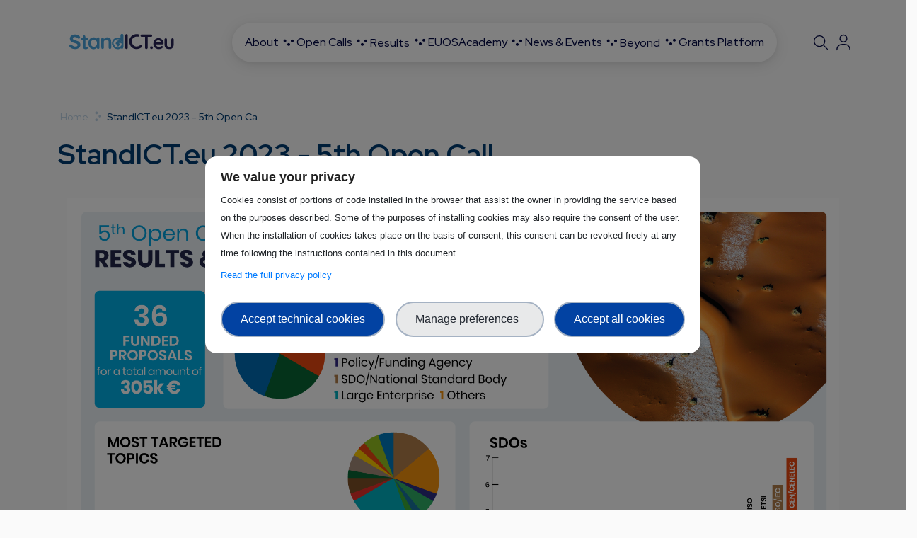

--- FILE ---
content_type: text/html; charset=UTF-8
request_url: https://standict.eu/standicteu-2023-5th-open-call
body_size: 14863
content:
<!DOCTYPE html>
<html lang="en" dir="ltr" prefix="og: https://ogp.me/ns#">
  <head>
    <meta charset="utf-8" />
<script type="text/javascript">window.dataLayer = window.dataLayer || [];
                            window.dataLayer.push({
                                'ad_storage': 'denied',
                                'analytics_storage': 'denied',
                                'personalization_storage': 'denied',
                                'logged-in': 'false',
                                'drupal-role':'anonymous'
                            });</script>
<script type="text/javascript">(function(w,d,s,l,i){w[l]=w[l]||[];w[l].push({'gtm.start':
                new Date().getTime(),event:'gtm.js'});var f=d.getElementsByTagName(s)[0],
                j=d.createElement(s),dl=l!='dataLayer'?'&amp;l='+l:'';j.async=true;j.src=
                'https://www.googletagmanager.com/gtm.js?id='+i+dl;f.parentNode.insertBefore(j,f);
                })(window,document,'script','dataLayer','GTM-WTBF8CH');</script>
<meta name="description" content="StandICT.eu 2023 “ICT Standardisation Observatory and Support Facility in Europe” will build on the success and momentum of the precursor 2018-20 StandICT.eu initiative to advance and create a truly consolidated European Standardisation Ecosystem." />
<link rel="canonical" href="https://standict.eu/standicteu-2023-5th-open-call" />
<meta property="og:image:type" content="image/jpeg" />
<meta name="Generator" content="Drupal 10 (https://www.drupal.org)" />
<meta name="MobileOptimized" content="width" />
<meta name="HandheldFriendly" content="true" />
<meta name="viewport" content="width=device-width, initial-scale=1.0" />
<script src="https://cdn.jsdelivr.net/npm/bootstrap@5.0.2/dist/js/bootstrap.bundle.min.js" integrity="sha384-MrcW6ZMFYlzcLA8Nl+NtUVF0sA7MsXsP1UyJoMp4YLEuNSfAP+JcXn/tWtIaxVXM" crossorigin="anonymous"></script>
<style></style>
<link rel="icon" href="/sites/default/files/Favicon.png" type="image/png" />
<link rel="stylesheet" href="https://cdnjs.cloudflare.com/ajax/libs/font-awesome/5.15.4/css/all.min.css" integrity="sha512-1ycn6IcaQQ40/MKBW2W4Rhis/DbILU74C1vSrLJxCq57o941Ym01SwNsOMqvEBFlcgUa6xLiPY/NS5R+E6ztJQ==" crossorigin="anonymous" referrerpolicy="no-referrer" />
<link href="https://cdn.jsdelivr.net/npm/bootstrap@5.0.2/dist/css/bootstrap.min.css" rel="stylesheet" integrity="sha384-EVSTQN3/azprG1Anm3QDgpJLIm9Nao0Yz1ztcQTwFspd3yD65VohhpuuCOmLASjC" crossorigin="anonymous" />

    <title>StandICT.eu 2023 - 5th Open Call | StandICT.eu</title>
    <link rel="stylesheet" media="all" href="/core/assets/vendor/jquery.ui/themes/base/core.css?t95n24" />
<link rel="stylesheet" media="all" href="/core/assets/vendor/jquery.ui/themes/base/controlgroup.css?t95n24" />
<link rel="stylesheet" media="all" href="/core/assets/vendor/jquery.ui/themes/base/checkboxradio.css?t95n24" />
<link rel="stylesheet" media="all" href="/core/assets/vendor/jquery.ui/themes/base/resizable.css?t95n24" />
<link rel="stylesheet" media="all" href="/core/assets/vendor/jquery.ui/themes/base/button.css?t95n24" />
<link rel="stylesheet" media="all" href="/core/assets/vendor/jquery.ui/themes/base/dialog.css?t95n24" />
<link rel="stylesheet" media="all" href="/core/themes/stable9/css/core/components/progress.module.css?t95n24" />
<link rel="stylesheet" media="all" href="/core/themes/stable9/css/core/components/ajax-progress.module.css?t95n24" />
<link rel="stylesheet" media="all" href="/core/themes/stable9/css/system/components/align.module.css?t95n24" />
<link rel="stylesheet" media="all" href="/core/themes/stable9/css/system/components/fieldgroup.module.css?t95n24" />
<link rel="stylesheet" media="all" href="/core/themes/stable9/css/system/components/container-inline.module.css?t95n24" />
<link rel="stylesheet" media="all" href="/core/themes/stable9/css/system/components/clearfix.module.css?t95n24" />
<link rel="stylesheet" media="all" href="/core/themes/stable9/css/system/components/details.module.css?t95n24" />
<link rel="stylesheet" media="all" href="/core/themes/stable9/css/system/components/hidden.module.css?t95n24" />
<link rel="stylesheet" media="all" href="/core/themes/stable9/css/system/components/item-list.module.css?t95n24" />
<link rel="stylesheet" media="all" href="/core/themes/stable9/css/system/components/js.module.css?t95n24" />
<link rel="stylesheet" media="all" href="/core/themes/stable9/css/system/components/nowrap.module.css?t95n24" />
<link rel="stylesheet" media="all" href="/core/themes/stable9/css/system/components/position-container.module.css?t95n24" />
<link rel="stylesheet" media="all" href="/core/themes/stable9/css/system/components/reset-appearance.module.css?t95n24" />
<link rel="stylesheet" media="all" href="/core/themes/stable9/css/system/components/resize.module.css?t95n24" />
<link rel="stylesheet" media="all" href="/core/themes/stable9/css/system/components/system-status-counter.css?t95n24" />
<link rel="stylesheet" media="all" href="/core/themes/stable9/css/system/components/system-status-report-counters.css?t95n24" />
<link rel="stylesheet" media="all" href="/core/themes/stable9/css/system/components/system-status-report-general-info.css?t95n24" />
<link rel="stylesheet" media="all" href="/core/themes/stable9/css/system/components/tablesort.module.css?t95n24" />
<link rel="stylesheet" media="all" href="/core/modules/ckeditor5/css/ckeditor5.dialog.fix.css?t95n24" />
<link rel="stylesheet" media="all" href="/modules/contrib/select2boxes/css/select2boxes.theme.css?t95n24" />
<link rel="stylesheet" media="all" href="/core/assets/vendor/jquery.ui/themes/base/theme.css?t95n24" />
<link rel="stylesheet" media="all" href="/modules/contrib/ckeditor_accordion/css/accordion.frontend.css?t95n24" />
<link rel="stylesheet" media="all" href="/modules/contrib/flag/css/flag-link-ajax.css?t95n24" />
<link rel="stylesheet" media="all" href="/libraries/mmenu/dist/mmenu.css?t95n24" />
<link rel="stylesheet" media="all" href="/libraries/mmenu/dist/wrappers/bootstrap/mmenu.bootstrap.css?t95n24" />
<link rel="stylesheet" media="all" href="/sites/default/files/css/responsive_menu_breakpoint.css?t95n24" />
<link rel="stylesheet" media="all" href="/modules/contrib/responsive_menu/css/responsive_menu.css?t95n24" />
<link rel="stylesheet" media="all" href="https://cdnjs.cloudflare.com/ajax/libs/select2/4.0.5/css/select2.min.css" />
<link rel="stylesheet" media="all" href="https://cdnjs.cloudflare.com/ajax/libs/font-awesome/6.7.2/css/all.min.css" />
<link rel="stylesheet" media="all" href="/modules/custom/social_share/css/social_share.css?t95n24" />
<link rel="stylesheet" media="all" href="/modules/custom/trust_ppg/css/main.css?t95n24" />
<link rel="stylesheet" media="all" href="/modules/custom/trust_ppg/css/modal.css?t95n24" />
<link rel="stylesheet" media="all" href="/core/themes/stable9/css/core/assets/vendor/normalize-css/normalize.css?t95n24" />
<link rel="stylesheet" media="all" href="/themes/custom/skeleton/css/components/progress.css?t95n24" />
<link rel="stylesheet" media="all" href="/themes/custom/skeleton/css/components/dialog.css?t95n24" />
<link rel="stylesheet" media="all" href="/themes/custom/skeleton/css/components/action-links.css?t95n24" />
<link rel="stylesheet" media="all" href="/themes/custom/skeleton/css/components/breadcrumb.css?t95n24" />
<link rel="stylesheet" media="all" href="/themes/custom/skeleton/css/components/button.css?t95n24" />
<link rel="stylesheet" media="all" href="/themes/custom/skeleton/css/components/container-inline.css?t95n24" />
<link rel="stylesheet" media="all" href="/themes/custom/skeleton/css/components/details.css?t95n24" />
<link rel="stylesheet" media="all" href="/themes/custom/skeleton/css/components/exposed-filters.css?t95n24" />
<link rel="stylesheet" media="all" href="/themes/custom/skeleton/css/components/field.css?t95n24" />
<link rel="stylesheet" media="all" href="/themes/custom/skeleton/css/components/form.css?t95n24" />
<link rel="stylesheet" media="all" href="/themes/custom/skeleton/css/components/icons.css?t95n24" />
<link rel="stylesheet" media="all" href="/themes/custom/skeleton/css/components/inline-form.css?t95n24" />
<link rel="stylesheet" media="all" href="/themes/custom/skeleton/css/components/item-list.css?t95n24" />
<link rel="stylesheet" media="all" href="/themes/custom/skeleton/css/components/link.css?t95n24" />
<link rel="stylesheet" media="all" href="/themes/custom/skeleton/css/components/links.css?t95n24" />
<link rel="stylesheet" media="all" href="/themes/custom/skeleton/css/components/menu.css?t95n24" />
<link rel="stylesheet" media="all" href="/themes/custom/skeleton/css/components/more-link.css?t95n24" />
<link rel="stylesheet" media="all" href="/themes/custom/skeleton/css/components/pager.css?t95n24" />
<link rel="stylesheet" media="all" href="/themes/custom/skeleton/css/components/tabledrag.css?t95n24" />
<link rel="stylesheet" media="all" href="/themes/custom/skeleton/css/components/tableselect.css?t95n24" />
<link rel="stylesheet" media="all" href="/themes/custom/skeleton/css/components/tablesort.css?t95n24" />
<link rel="stylesheet" media="all" href="/themes/custom/skeleton/css/components/tabs.css?t95n24" />
<link rel="stylesheet" media="all" href="/themes/custom/skeleton/css/components/textarea.css?t95n24" />
<link rel="stylesheet" media="all" href="/themes/custom/skeleton/css/components/ui-dialog.css?t95n24" />
<link rel="stylesheet" media="all" href="/themes/custom/skeleton/css/components/messages.css?t95n24" />
<link rel="stylesheet" media="all" href="/themes/custom/skeleton/css/components/node.css?t95n24" />
<link rel="stylesheet" media="all" href="/themes/custom/skeleton/css/bootstrap.min.css?t95n24" />
<link rel="stylesheet" media="all" href="/themes/custom/skeleton/css/fontawesome/all.min.css?t95n24" />
<link rel="stylesheet" media="all" href="/themes/custom/skeleton/css/swiper-bundle.min.css?t95n24" />
<link rel="stylesheet" media="all" href="/themes/custom/skeleton/css/style.min.css?t95n24" />
<link rel="stylesheet" media="all" href="/themes/custom/skeleton/css/linearicons.css?t95n24" />
<link rel="stylesheet" media="all" href="/themes/custom/skeleton/css/agenda.css?t95n24" />
<link rel="stylesheet" media="all" href="https://fonts.googleapis.com/css2?family=Red+Hat+Display:ital,wght@0,300..900;1,300..900&amp;display=swap" />

    
  </head>
  <body class="path-node page-node-type-page">
        
    <!-- Google Tag Manager (noscript) -->
    <noscript><iframe src="https://www.googletagmanager.com/ns.html?id=GTM-WTBF8CH"
    height="0" width="0" style="display:none;visibility:hidden"></iframe></noscript>
    <!-- End Google Tag Manager (noscript) -->
      <div id="thetop"></div>
      <div id="backtotop">
        <a href="#" id="scroll">
          <i class="fa-solid fa-chevron-up"></i>
        </a>
      </div>  
    <noscript aria-hidden="true"><iframe src="https://www.googletagmanager.com/ns.html?id=GTM-WTBF8CH" height="0" width="0" style="display:none;visibility:hidden;"></iframe>
</noscript>

      <div class="dialog-off-canvas-main-canvas" data-off-canvas-main-canvas>
    <div class="layout-container">

    <header id="header" class="headerInternal navbar-expand-lg py-2">
  <nav class="navbar navbar-light w-100">
    <div class="header_bar container py-3 d-flex justify-content-between">
        <div class="region region-header">
    
<div id="block-skeleton-sitebranding" class="clearfix site-branding block block-system block-system-branding-block">
  
    
        <a href="/index.php/" title="Home" rel="home" class="site-branding-logo">
              <img class="logo" src="/themes/custom/skeleton/logo_colored.svg" alt="Home" />
          </a>
    
</div>

  </div>


      <div class="header-one__main-menu">
        <div class="gva-offcanvas-mobile">
          <div class="close-offcanvas hidden"><i class="fa fa-times"></i></div>
          <div class="main-menu-inner">
                            <div class="region region-primary-menu">
    <nav role="navigation" aria-labelledby="block-skeleton-mainnavigation-menu" id="block-skeleton-mainnavigation" class="block block-menu navigation menu--main">
            
  <h2 class="visually-hidden" id="block-skeleton-mainnavigation-menu">Main navigation</h2>
  

        
<div class="gva-navigation">

              <ul  class="gva_menu gva_menu_main">
      
                                <li  class="menu-item menu-item--expanded">

                      <a data-link_id="link-1645299632" href="/about">
                            <span>About</span>
                              <span class="icaret nav-plus fas fa-chevron-down" data-link="/about"></span>
                          </a>
          
                                <ul class="menu sub-menu">
                                <li  class="menu-item">

                      <a data-link_id="link-1000343419" href="/about">
                            <span>StandICT.eu past editions</span>
                          </a>
          
        
      </li>

                            <li  class="menu-item">

                      <a data-link_id="link-410221450" href="/call-external-evaluators">
                            <span>External Pool of Evaluators</span>
                          </a>
          
        
      </li>

                            <li  class="menu-item">

                      <a data-link_id="link-391187375" href="/synergies">
                            <span>Synergies</span>
                          </a>
          
        
      </li>

                            <li  class="menu-item">

                      <a data-link_id="link-80240875" href="/stakeholder-map">
                            <span>Our Community</span>
                          </a>
          
        
      </li>

        </ul>
  
        
      </li>

                            <li  class="menu-item menu-item--expanded">

                      <a data-link_id="link-1656629748" href="/open-calls-fellowship-programme">
                            <span>Open calls</span>
                              <span class="icaret nav-plus fas fa-chevron-down" data-link="/open-calls-fellowship-programme"></span>
                          </a>
          
                                <ul class="menu sub-menu">
                                <li  class="menu-item">

                      <a data-link_id="link-501397388" href="/call-external-evaluators">
                            <span>EPE Open Call</span>
                          </a>
          
        
      </li>

                            <li  class="menu-item menu-item--expanded">

                      <span class="menu-item-no-link align-items-center">
                            <span>Closed Calls</span>
                          </span>
          
                                <ul class="menu sub-menu">
                                <li  class="menu-item">

                      <a data-link_id="link-2031663164" href="/open-call/open-call-1">
                            <span>Open Call 1</span>
                          </a>
          
        
      </li>

        </ul>
  
        
      </li>

        </ul>
  
        
      </li>

                            <li  class="menu-item menu-item--expanded">

                      <span class="menu-item-no-link align-items-center">
                            <span>Results</span>
                              <span class="icaret nav-plus fas fa-chevron-down" data-link="javascript:void(0);"></span>
                          </span>
          
                                <ul class="menu sub-menu">
                                <li  class="menu-item">

                      <a data-link_id="link-1260647196" href="/standict-funded-fellows">
                            <span>StandICT.eu Fellows</span>
                          </a>
          
        
      </li>

                            <li  class="menu-item">

                      <a data-link_id="link-1681143700" href="/success-stories">
                            <span>Success stories</span>
                          </a>
          
        
      </li>

                            <li  class="menu-item">

                      <a data-link_id="link-677954524" href="/landscape-analysis-reports">
                            <span>Landscape &amp; Gap Analyses</span>
                          </a>
          
        
      </li>

                            <li  class="menu-item">

                      <a data-link_id="link-548265624" href="/deliverables-publications">
                            <span>Publications</span>
                          </a>
          
        
      </li>

        </ul>
  
        
      </li>

                            <li  class="menu-item">

                      <a data-link_id="link-1714697475" href="/euos">
                            <span>EUOS</span>
                          </a>
          
        
      </li>

                            <li  class="menu-item menu-item--expanded">

                      <a data-link_id="link-2132774618" href="/euos-training-academy">
                            <span>Academy</span>
                              <span class="icaret nav-plus fas fa-chevron-down" data-link="/euos-training-academy"></span>
                          </a>
          
                                <ul class="menu sub-menu">
                                <li  class="menu-item">

                      <a data-link_id="link-821732062" href="/euos-training-academy">
                            <span>StandICT.eu Academy</span>
                          </a>
          
        
      </li>

                            <li  class="menu-item">

                      <a data-link_id="link-885191599" href="/mentorship-programme">
                            <span>Mentorship Programme</span>
                          </a>
          
        
      </li>

        </ul>
  
        
      </li>

                            <li  class="menu-item menu-item--expanded">

                      <a data-link_id="link-1380812192" href="/news">
                            <span>News &amp; Events</span>
                              <span class="icaret nav-plus fas fa-chevron-down" data-link="/news"></span>
                          </a>
          
                                <ul class="menu sub-menu">
                                <li  class="menu-item">

                      <a data-link_id="link-1572429539" href="/news">
                            <span>News</span>
                          </a>
          
        
      </li>

                            <li  class="menu-item">

                      <a data-link_id="link-459917122" href="/events">
                            <span>Events</span>
                          </a>
          
        
      </li>

                            <li  class="menu-item">

                      <a data-link_id="link-541009587" href="/standict-newletters">
                            <span>Newsletters</span>
                          </a>
          
        
      </li>

        </ul>
  
        
      </li>

                            <li  class="menu-item menu-item--expanded">

                      <span class="menu-item-no-link align-items-center">
                            <span>Beyond</span>
                              <span class="icaret nav-plus fas fa-chevron-down" data-link="javascript:void(0);"></span>
                          </span>
          
                                <ul class="menu sub-menu">
                                <li  class="menu-item">

                      <a data-link_id="link-1015801543" href="/empowering-smes-ict-standardisation">
                            <span>SMEs</span>
                          </a>
          
        
      </li>

                            <li  class="menu-item">

                      <a data-link_id="link-1668392958" href="/women-ict-standardisation">
                            <span>Women in ICT Standardisation</span>
                          </a>
          
        
      </li>

                            <li  class="menu-item">

                      <a data-link_id="link-836975193" href="/human-rights-ict-standardisation">
                            <span>Human Rights in ICT Standardisation</span>
                          </a>
          
        
      </li>

        </ul>
  
        
      </li>

                            <li  class="menu-item">

                      <a data-link_id="link-362151309" href="https://grants2029.standict.eu">
                            <span>Grants Platform</span>
                          </a>
          
        
      </li>

        </ul>
  

</div>
  </nav>

  </div>

                      </div>
        </div>
        <div id="menu-bar" class="menu-bar menu-bar-mobile d-xxl-none d-xl-none">
          <span class="one"></span>
          <span class="two"></span>
          <span class="three"></span>
        </div>
      </div>
              <div class="header-secondary">
            <div class="region region-secondary-menu">
    

<div class="skeleton-search search" data-drupal-selector="search-block-form" id="block-skeleton-searchform" role="search">
    
        
    <svg xmlns="http://www.w3.org/2000/svg" viewBox="0 0 512 512"><!--!Font Awesome Free v6.7.2 by @fontawesome - https://fontawesome.com License - https://fontawesome.com/license/free Copyright 2025 Fonticons, Inc.--><path d="M384 208A176 176 0 1 0 32 208a176 176 0 1 0 352 0zM343.3 366C307 397.2 259.7 416 208 416C93.1 416 0 322.9 0 208S93.1 0 208 0S416 93.1 416 208c0 51.7-18.8 99-50 135.3L507.3 484.7c6.2 6.2 6.2 16.4 0 22.6s-16.4 6.2-22.6 0L343.3 366z"/></svg>
    <div class="search-form text-center custom-font">
        <form action="/index.php/search/node" method="get" id="search-block-form" accept-charset="UTF-8">
  <div class="js-form-item form-item js-form-type-search form-type-search js-form-item-keys form-item-keys form-no-label">
      <label for="edit-keys" class="visually-hidden">Search</label>
        <input title="Enter the terms you wish to search for." placeholder="Search..." data-drupal-selector="edit-keys" type="search" id="edit-keys" name="keys" value="" size="15" maxlength="128" class="form-search" />

        </div>
<div data-drupal-selector="edit-actions" class="form-actions js-form-wrapper form-wrapper" id="edit-actions--3"><input data-webform-submit="search_submit" class="hide button js-form-submit form-submit" data-drupal-selector="edit-submit" type="submit" id="edit-submit" value="Search" />
</div>

</form>

                <i class="fa-solid fa-xmark close pe-7s-close cursor-pointer"></i>
    </div>
</div>

<nav role="navigation" aria-labelledby="block-skeleton-useraccountmenu-menu" id="block-skeleton-useraccountmenu" class="block block-menu navigation menu--account">
            
  <h2 class="visually-hidden" id="block-skeleton-useraccountmenu-menu">User account menu</h2>
  

        
              <ul class="navbar-nav">
        
            <li  class="nav-item">
                  <a href="/index.php/user/login" class="px-2 login-icon">
            <svg xmlns="http://www.w3.org/2000/svg" viewBox="0 0 640 640"><!--!Font Awesome Free v7.0.1 by @fontawesome - https://fontawesome.com License - https://fontawesome.com/license/free Copyright 2025 Fonticons, Inc.--><path d="M224 192C224 139 267 96 320 96C373 96 416 139 416 192C416 245 373 288 320 288C267 288 224 245 224 192zM448 192C448 121.3 390.7 64 320 64C249.3 64 192 121.3 192 192C192 262.7 249.3 320 320 320C390.7 320 448 262.7 448 192zM128 544C128 464.5 192.5 400 272 400L368 400C447.5 400 512 464.5 512 544L512 560C512 568.8 519.2 576 528 576C536.8 576 544 568.8 544 560L544 544C544 446.8 465.2 368 368 368L272 368C174.8 368 96 446.8 96 544L96 560C96 568.8 103.2 576 112 576C120.8 576 128 568.8 128 560L128 544z"/></svg>
          </a>
        
              </li>

        </ul>
  


  </nav>

  </div>

        </div>
            
      
    </div>
  </nav>

</header>


  <div id="main__page" class="container mb-0">

      <div class="region region-breadcrumb">
    
<div id="block-skeleton-breadcrumbs" class="block block-system block-system-breadcrumb-block">
  
    
  
      <nav class="breadcrumb" role="navigation" aria-labelledby="system-breadcrumb">
    <h2 id="system-breadcrumb" class="visually-hidden">Breadcrumb</h2>
    <ol>
          <li>
                  <a href="/">Home</a>
              </li>
          <li>
                  StandICT.eu 2023 - 5th Open Ca...
              </li>
        </ol>
  </nav>


  
</div>

  </div>


    			<div class="title-section mt-3">
				<div class="container">
					  <div class="region region-title">
    
<div id="block-skeleton-pagetitle" class="block block-core block-page-title-block">
  
    
  
    
  <h1 class="page-title"><span class="field field--name-title field--type-string field--label-hidden">StandICT.eu 2023 - 5th Open Call</span>
</h1>



  
</div>

  </div>

				</div>
			</div>
		
  </div>

    
  <div class="container">
    

    

    <main role="main">
      <a id="main-content" tabindex="-1"></a>
      <div class="layout-content">
       <div class="content-main-inner">
	<div class="row">
		
				 

		<div id="page-main-content" class="main-content col-xl-12 col-lg-12 col-md-12 col-sm-12 col-xs-12 order-xl-2 order-lg-2 order-md-1 order-sm-1 order-xs-1 ">
			<div class="main-content-inner">
									<div class="content-main">
						  <div class="region region-content">
    
<div id="block-skeleton-mainpagecontent" class="block block-system block-system-main-block">
  
    
  
    
<article data-history-node-id="5020" class="node node--type-page node--promoted node--view-mode-full">

  
    

  
  <div class="node__content">
    
            <div class="clearfix text-formatted field field--name-body field--type-text-with-summary field--label-hidden field__item"><img alt="5th opencall statistics" data-entity-type="file" data-entity-uuid="e7875b60-c692-46fa-a240-8c86bb1072be" src="/sites/default/files/inline-images/5Call-statistics.png" class="align-center" width="1920" height="1219" loading="lazy">
<p><span><span><span><span><span><span>StandICT.eu 2023 “ICT Standardisation Observatory and Support Facility in Europe” will build on the success and momentum of the precursor 2018-20 StandICT.eu initiative to advance and create a truly <strong>consolidated European Standardisation Ecosystem.</strong>&nbsp; </span></span></span></span></span></span></p>

<p><span><span><span><span><span><span>At the heart of this objective is the <strong>StandICT.eu Fellowship Programme</strong>, which through a series of 10 Open Calls, will provide <strong>3 million Euro</strong> through a cascade grant process to support and incentivise participation of European standardisation specialists in key international and global SDOs and consortia.&nbsp; </span></span></span></span></span></span></p>

<p><span><span><span><span><span><span>The topics for the StandICT.eu 2023 calls are defined through continuous monitoring and careful analysis of the international ICT standards landscape through liaison with Standards Development Organisations (SDOs) and Standard Setting Organisations (SSOs), key organisations such as the <a>EU Multistakeholder Platform for ICT Standardisation</a>, and its prestigious EAG- Expert Advisory Group and EUOS Foresight Committee, as well as industry-led groups, to pinpoint gaps and priorities matching EU DSM objectives. &nbsp; </span></span></span></span></span></span></p>

<p><span><span><span><span><span><span>Find out more about the Open Calls below and join us to <strong>really make Europe’s voice heard in the Global Standards Scenario.</strong>&nbsp; </span></span></span></span></span></span></p>

<p>&nbsp;</p>

<dl>
	<dt><span><span><span><span><span><span>5th Open Call Topic Priorities</span></span></span></span></span></span></dt>
	<dd>
	<p><span><span><span><span><span><span>We have chosen to focus our ten calls around macro-areas of the <strong>key strategic orientations</strong> of the <a href="https://ec.europa.eu/research/pdf/horizon-europe/ec_rtd_orientations-towards-the-strategic-planning.pdf">Strategic Plan in the Horizon Europe framework Programme</a> and have chosen, extremely relevant for 2020 <strong>“Climate, Energy and Mobility”</strong> . Applications are to be considered <strong>equally valid and scored accordingly if they address any of the topics mentioned below</strong> taken from <a>the Rolling Plan of the Multi-Stakeholder Platform for ICT Standardisation</a>.</span></span></span></span></span></span></p>

	<p><span><span><span><span><span><span>Other topics where applicants may apply to are listed here and we welcome your applications from the following areas: </span></span></span></span></span></span></p>

	<ul>
		<li><span><span><span><span><span><span>Accessibility of ICT products and services</span></span></span></span></span></span></li>
		<li><span><span><span><span><span><span>Advanced manufacturing</span></span></span></span></span></span></li>
		<li><span><span><span><span><span><span>Agri-food</span></span></span></span></span></span></li>
		<li><span><span><span><span><span><span>Artificial Intelligence</span></span></span></span></span></span></li>
		<li><span><span><span><span><span><span>Big Data</span></span></span></span></span></span></li>
		<li><span><span><span><span><span><span>Blockchain and Distributed Digital Ledger Technologies</span></span></span></span></span></span></li>
		<li><span><span><span><span><span><span>Building Trust</span></span></span></span></span></span></li>
		<li><span><span><span><span><span><span>Broadband infrastructure mapping</span></span></span></span></span></span></li>
		<li><span><span><span><span><span><span>B2B Platform economy (for digital manufacturing industry)</span></span></span></span></span></span></li>
		<li><span><span><span><span><span><span>Circular Economy</span></span></span></span></span></span></li>
		<li><span><span><span><span><span><span>Citizen centric digital public services</span></span></span></span></span></span></li>
		<li><span><span><span><span><span><span>Clean Planet</span></span></span></span></span></span></li>
		<li><span><span><span><span><span><span>Cloud computing</span></span></span></span></span></span></li>
		<li><span><span><span><span><span><span>Cloud Federation</span></span></span></span></span></span></li>
		<li><span><span><span><span><span><span>Cobots</span></span></span></span></span></span></li>
		<li><span><span><span><span><span><span>Construction - building information modelling</span></span></span></span></span></span></li>
		<li><span><span><span><span><span><span>Common Information Sharing Environment (CISE) for the EU maritime domain</span></span></span></span></span></span></li>
		<li><span><span><span><span><span><span>Cross Domain Technologies</span></span></span></span></span></span></li>
		<li><span><span><span><span><span><span>Cultural Heritage</span></span></span></span></span></span></li>
		<li><span><span><span><span><span><span>Cybersecurity / network and information security</span></span></span></span></span></span></li>
		<li><span><span><span><span><span><span>Data Governance</span></span></span></span></span></span></li>
		<li><span><span><span><span><span><span>Data Interoperability</span></span></span></span></span></span></li>
		<li><span><span><span><span><span><span>Digital Twins</span></span></span></span></span></span></li>
		<li><span><span><span><span><span><span>eCall</span></span></span></span></span></span></li>
		<li><span><span><span><span><span><span>Edge Computing</span></span></span></span></span></span></li>
		<li><span><span><span><span><span><span>Electronic identification and trust services including e-signatures</span></span></span></span></span></span></li>
		<li><span><span><span><span><span><span>eGovernment</span></span></span></span></span></span></li>
		<li><span><span><span><span><span><span>eHealth, healthy living and ageing</span></span></span></span></span></span></li>
		<li><span><span><span><span><span><span>e-Invoicing</span></span></span></span></span></span></li>
		<li><span><span><span><span><span><span>e-Infrastructures for research data and computing intensive science</span></span></span></span></span></span></li>
		<li><span><span><span><span><span><span>Electromobility</span></span></span></span></span></span></li>
		<li><span><span><span><span><span><span>EMC Radiation</span></span></span></span></span></span></li>
		<li><span><span><span><span><span><span>European Global Navigation Satellite System (EGNSS)</span></span></span></span></span></span></li>
		<li><span><span><span><span><span><span>Emergency communications</span></span></span></span></span></span></li>
		<li><span><span><span><span><span><span>e-Procurement – pre- and post award</span></span></span></span></span></span></li>
		<li><span><span><span><span><span><span>European Electronic Toll Service (EETS)</span></span></span></span></span></span></li>
		<li><span><span><span><span><span><span>Fintech and Regtech Standardisation</span></span></span></span></span></span></li>
		<li><span><span><span><span><span><span>GDPR</span></span></span></span></span></span></li>
		<li><span><span><span><span><span><span>Global Standard Governance</span></span></span></span></span></span></li>
		<li><span><span><span><span><span><span>ICT Environmental impact</span></span></span></span></span></span></li>
		<li><span><span><span><span><span><span>Identity Management and Anonymisation</span></span></span></span></span></span></li>
		<li><span><span><span><span><span><span>Industry 4.0</span></span></span></span></span></span></li>
		<li><span><span><span><span><span><span>Intelligent Transport Systems - Cooperative, Connected and Automated Mobility (ITS-CCAM) and Internet of Things (IoT)</span></span></span></span></span></span></li>
		<li><span><span><span><span><span><span>Justice</span></span></span></span></span></span></li>
		<li><span><span><span><span><span><span>Language Technologies</span></span></span></span></span></span></li>
		<li><span><span><span><span><span><span>Learning and Education</span></span></span></span></span></span></li>
		<li><span><span><span><span><span><span>Machine Learning</span></span></span></span></span></span></li>
		<li><span><span><span><span><span><span>Management of identities for smart organizations</span></span></span></span></span></span></li>
		<li><span><span><span><span><span><span>Media</span></span></span></span></span></span></li>
		<li><span><span><span><span><span><span>Ontologies</span></span></span></span></span></span></li>
		<li><span><span><span><span><span><span>Open Data Standards</span></span></span></span></span></span></li>
		<li><span><span><span><span><span><span>Open Source</span></span></span></span></span></span></li>
		<li><span><span><span><span><span><span>Preservation of digital cinema</span></span></span></span></span></span></li>
		<li><span><span><span><span><span><span>Privacy</span></span></span></span></span></span></li>
		<li><span><span><span><span><span><span>Privacy protection</span></span></span></span></span></span></li>
		<li><span><span><span><span><span><span>Public sector information, open data and big data</span></span></span></span></span></span></li>
		<li><span><span><span><span><span><span>Quantum Technology</span></span></span></span></span></span></li>
		<li><span><span><span><span><span><span>Quantum Computing</span></span></span></span></span></span></li>
		<li><span><span><span><span><span><span>Quantum Key Distribution</span></span></span></span></span></span></li>
		<li><span><span><span><span><span><span>Robotics and autonomous systems</span></span></span></span></span></span></li>
		<li><span><span><span><span><span><span>Semantic Interoperability</span></span></span></span></span></span></li>
		<li><span><span><span><span><span><span>Single European Sky</span></span></span></span></span></span></li>
		<li><span><span><span><span><span><span>Smart grids and smart metering</span></span></span></span></span></span></li>
		<li><span><span><span><span><span><span>Smart City Covid+</span></span></span></span></span></span></li>
		<li><span><span><span><span><span><span>Smart cities and communities/ technologies and services for smart and efficient energy use</span></span></span></span></span></span></li>
		<li><span><span><span><span><span><span>Trusted Information</span></span></span></span></span></span></li>
		<li><span><span><span><span><span><span>Water Management Digitalisation</span></span></span></span></span></span></li>
		<li><span><span><span><span><span><span>3D Printing</span></span></span></span></span></span></li>
		<li><span><span><span><span><span><span>5G</span></span></span></span></span></span></li>
	</ul>
	</dd>
	<dt>
	<p><span><span><span><span><span><span>Open Call for Applications - Process and Timing</span></span></span></span></span></span></p>
	</dt>
	<dd>
	<p><span><span><span><span><span><span>StandICT.eu will run 10 Open Call cycles. Each call will be open for 60 days to be followed by a 30-day evaluation period.&nbsp;&nbsp;</span></span></span></span></span></span></p>
	</dd>
	<dt><span><span><span><span><span><span>5th Call timing</span></span></span></span></span></span></dt>
	<dd>
	<ul>
		<li><span><span><span><span><span><span>Launch: 27th of September 2021;</span></span></span></span></span></span></li>
		<li><span><span><span><span><span><span>Deadline: 29th of November 2021, 17:00 CET;</span></span></span></span></span></span></li>
		<li><span><span><span><span><span><span>Evaluation: Each proposal will be evaluated by three members of an External Pool of Evaluators;</span></span></span></span></span></span></li>
		<li><span><span><span><span><span><span>Notification of Outcome: Applicants will be notified on the outcome of their proposal and provided with feedback from the External Pool of Evaluators in an Evaluation Consensus Report by mid-December 2021.</span></span></span></span></span></span></li>
	</ul>

	<p><span><span><span><span><span><span>If your proposal is successful, you will be contacted within 5-10 business days of notification to take the steps necessary to prepare and sign the contract for the funding. Please note that a deadline of 10 business days from notification will be applied to confirm your intention to take up the contract to enable the funds to be re-allocated to other successful applicants. </span></span></span></span></span></span></p>
	</dd>
	<dt><span><span><span><span><span><span>Who can receive financial support?</span></span></span></span></span></span></dt>
	<dd>
	<p><span><span><span><span><span><span>Potential applicants are standardisation specialists, defined as professionals with proven expertise and experience in standardisation activities e.g. previous contributions to standards developments, participation in various SDO groups working, previous or current chairs etc. in the respective priority area.</span></span></span></span></span></span></p>

	<p><span><span><span><span><span><span>The StandICT.eu 2023 Calls are open to individuals or natural persons residing in the European Member States Associate Countries from both public and private sectors, industry and service companies including SMEs and start-ups, academia and research, and national and European associations, including NGOs representing consumers interests.</span></span></span></span></span></span></p>

	<p><span><span><span><span><span><span>In particular, the target of StandICT.eu open calls are European specialists who:</span></span></span></span></span></span></p>

	<ul>
		<li><span><span><span><span><span><span>have profound knowledge in one of the priority areas covered by the Open Calls;</span></span></span></span></span></span></li>
		<li><span><span><span><span><span><span>have experience regarding developments of standards, e.g., in SDOs, , in groups set-up by the EC, or when creating documentation in open source developments;</span></span></span></span></span></span></li>
		<li><span><span><span><span><span><span>are not receiving support from other instruments (PPPs, EU or national R&amp;I projects) for the proposed activities, and are not being funded from other sources for an identical activity.</span></span></span></span></span></span></li>
	</ul>
	</dd>
	<dt><span><span><span><span><span><span>Type of Contributions</span></span></span></span></span></span></dt>
	<dd>
	<p><span><span><span><span><span><span>Three types of proposals can be funded under the StandICT.eu 2023 Open Calls, as shown below.</span></span></span></span></span></span></p>

	<p><span><span><strong><span><span>Proposal type</span></span></strong></span></span></p>

	<p><span><span><strong><span><span>Description </span></span></strong></span></span></p>

	<p><span><span><strong><span><span>Maximum Contract duration</span></span></strong></span></span></p>

	<p><span><span><strong><span><span>Funding range*</span></span></strong></span></span></p>

	<p><span><span><span>LT – Long term contribution (with travel option)</span></span></span></p>

	<p><span><span><span>Contribution to ongoing standards development as a chair or member of an SDO WG. E.g. comments on standards development and drafts, attending meetings also as an observer, paying membership or registration fees.</span></span></span></p>

	<p><span><span><span>6 months</span></span></span></p>

	<p><span><span><span>€5,000 - €10,000</span></span></span></p>

	<p><span><span><span>ST – Short-Term contributions (with travel option)</span></span></span></p>

	<p><span><span><span>Contribution to standards documentation e.g. liaison to WG, comments on standards drafts, participation at meeting paying membership or registration fees.</span></span></span></p>

	<p><span><span><span>3 months</span></span></span></p>

	<p><span><span><span><span>€3,000 - €7,000</span></span></span></span></p>

	<p><span><span><span>OS – One-Shot contributions</span></span></span></p>

	<p><span><span><span>Support to ensure participation at workshop or event (e.g., participant, observer, presentation)</span></span></span></p>

	<p><span><span><span>3 months</span></span></span></p>

	<p><span><span><span><span>Up to €3,000</span></span></span></span></p>

	<p><span><span><span><span><span><span>Please note that neither the maximum funding per submitted proposal can be higher than indicated in the respective funding range nor can the duration of a proposed activity exceed the duration exceed that indicated indicated for the selected proposal type.</span></span></span></span></span></span></p>

	<p><span><span><span><span><span><span>Eligible Costs: </span></span></span></span></span></span></p>

	<ul>
		<li><span><span><span><span><span><span>Personal Working Effort (this cannot exceed the EU maximum daily rate of 450 Euro)</span></span></span></span></span></span></li>
		<li><span><span><span><span><span><span>Travel</span></span></span></span></span></span></li>
		<li><span><span><span><span><span><span>Event registration fee(s)</span></span></span></span></span></span></li>
		<li><span><span><span><span><span><span>Membership fee(s) for SDO &amp; SSO organisations</span></span></span></span></span></span></li>
	</ul>
	</dd>
	<dt><span><span><span><span><span><span>Evaluation Criteria</span></span></span></span></span></span></dt>
	<dd>
	<p><span><span><span><span><span><span>The proposals will also have to clearly demonstrate: </span></span></span></span></span></span></p>

	<ul>
		<li><span><span><span><span><span><span>Added value to existing SDO activities;</span></span></span></span></span></span></li>
		<li><span><span><span><span><span><span>Impact of work on European interests and the standard in question;</span></span></span></span></span></span></li>
		<li><span><span><span><span><span><span>Expertise of the applicant in the respective priority area;</span></span></span></span></span></span></li>
		<li><span><span><span><span><span><span>Expertise of the applicant in standardisation, e.g. previous contributions to standards developments, participation in other groups working on architectures, APIs, guidelines in the respective priority area</span></span></span></span></span></span></li>
	</ul>

	<p><span><span><span><span><span><span>Each proposal will be evaluated based on the 4-criterion given below, with a scoring from 1 to 10 and the weighting indicated:</span></span></span></span></span></span></p>

	<p><span><span><span><span><span><span>Criteria 1: Soundness of the proposal and foreseen impact on the Open Call topic (30%);</span></span></span></span></span></span></p>

	<p><span><span><span><span><span><span>Criteria 2: Technical excellence &amp; adherence to the Open Call topics (30%);</span></span></span></span></span></span></p>

	<p><span><span><span><span><span><span>Criteria 3: Experience and qualifications of the applicant (20%);</span></span></span></span></span></span></p>

	<p><span><span><span><span><span><span>Criteria 4: Economics of the proposal (20%).</span></span></span></span></span></span></p>

	<p><span><span><span><span><span><span>The final scoring and ranking will be automatically determined by averaging the scores provided by the three independent members of the External Pool of Evaluators.</span></span></span></span></span></span></p>
	</dd>
</dl>

<p><span><span><span><span><span><span>Apply here for the StandICT.eu 2023 funding. You will need to upload your CV and compile the online the application fields. Saved applications can be edited as long as the Call is open. To submit the final version, you will have to click on the submit button on your application page. Important note: You will need to be registered to apply. &nbsp; </span></span></span></span></span></span></p>

<p><span><span><span><span><span><span>Any questions regarding the StandICT.eu 2023 Open Calls? <strong><a href="/contact">Contact us</a></strong>&nbsp; </span></span></span></span></span></span></p>

<p>&nbsp;</p>

<p>&nbsp;</p>

<p>&nbsp;</p></div>
        <div class="node__links">
    <ul class="links inline"><li></li></ul>  </div>

  </div>

</article>


  
</div>

  </div>

					</div>
							</div>
		</div>

		<!-- Sidebar Left -->
				<!-- End Sidebar Left -->

		<!-- Sidebar Right -->
				<!-- End Sidebar Right -->
		
	</div>
</div>      </div>
      
      
    </main>

  </div>


  
<footer class="footer" role="contentinfo">
  <div class="footer-top text-white-color py-5">
    <div class="container">
      <div class="row vertical-align">
        <div class="region region-footer-top">
    <nav role="navigation" aria-labelledby="block-skeleton-footernavigation-menu" id="block-skeleton-footernavigation" class="block block-menu navigation menu--footer-navigation">
            
  <h2 class="visually-hidden" id="block-skeleton-footernavigation-menu">Footer navigation</h2>
  

        
              <ul class="navbar-nav">
        
            <li  class="nav-item nav-item--expanded">
                  <a href="/index.php/about" subtitle="" class="navbar-nav px-2" data-drupal-link-system-path="node/7225">About</a>
        
                                <ul class="navbar-nav sub-menu">
        
            <li  class="nav-item">
                  <a href="/index.php/about" class="navbar-nav px-2" data-drupal-link-system-path="node/7225">StandICT.eu past editions</a>
        
              </li>

    
            <li  class="nav-item">
                  <a href="/index.php/call-external-evaluators" class="navbar-nav px-2" data-drupal-link-system-path="node/4997">External Pool of Experts</a>
        
              </li>

    
            <li  class="nav-item">
                  <a href="/index.php/synergies" class="navbar-nav px-2" data-drupal-link-system-path="synergies">Synergies</a>
        
              </li>

    
            <li  class="nav-item">
                  <a href="/index.php/stakeholder-map" class="navbar-nav px-2" data-drupal-link-system-path="node/10490">Our community</a>
        
              </li>

        </ul>
  
              </li>

    
            <li  class="nav-item nav-item--expanded">
                  <a href="/index.php/open-calls-fellowship-programme" class="navbar-nav px-2" data-drupal-link-system-path="node/10627">Open calls</a>
        
                                <ul class="navbar-nav sub-menu">
        
            <li  class="nav-item">
                  <a href="/index.php/open-call/open-call-1" class="navbar-nav px-2" data-drupal-link-system-path="node/10902">Open Call 1</a>
        
              </li>

    
            <li  class="nav-item">
                  <a href="/index.php/call-external-evaluators" class="navbar-nav px-2" data-drupal-link-system-path="node/4997">EPE Open call</a>
        
              </li>

        </ul>
  
              </li>

    
            <li  class="nav-item nav-item--expanded">
                  <span class="navbar-nav px-2">Results</span>
        
                                <ul class="navbar-nav sub-menu">
        
            <li  class="nav-item">
                  <a href="/index.php/standict-funded-fellows" class="navbar-nav px-2" data-drupal-link-system-path="standict-funded-fellows">StandICT fellows</a>
        
              </li>

    
            <li  class="nav-item">
                  <a href="/index.php/success-stories" class="navbar-nav px-2" data-drupal-link-system-path="success-stories">Success stories</a>
        
              </li>

    
            <li  class="nav-item">
                  <a href="/index.php/landscape-analysis-reports" class="navbar-nav px-2" data-drupal-link-system-path="node/10425">Landscape &amp; Gap Analysis</a>
        
              </li>

    
            <li  class="nav-item">
                  <a href="/index.php/deliverables-publications" class="navbar-nav px-2" data-drupal-link-system-path="deliverables-publications">Publications</a>
        
              </li>

        </ul>
  
              </li>

    
            <li  class="nav-item nav-item--expanded">
                  <a href="/index.php/euos-training-academy" class="navbar-nav px-2" data-drupal-link-system-path="euos-training-academy">Academy</a>
        
                                <ul class="navbar-nav sub-menu">
        
            <li  class="nav-item">
                  <a href="/index.php/euos-training-academy" class="navbar-nav px-2" data-drupal-link-system-path="euos-training-academy">StandICT.eu Academy</a>
        
              </li>

    
            <li  class="nav-item">
                  <a href="/index.php/mentorship-programme" class="navbar-nav px-2" data-drupal-link-system-path="node/9057">Mentorship Programme</a>
        
              </li>

        </ul>
  
              </li>

    
            <li  class="nav-item nav-item--expanded">
                  <span class="navbar-nav px-2">News &amp; Events</span>
        
                                <ul class="navbar-nav sub-menu">
        
            <li  class="nav-item">
                  <a href="/index.php/news" class="navbar-nav px-2" data-drupal-link-system-path="news">News</a>
        
              </li>

    
            <li  class="nav-item">
                  <a href="/index.php/events" class="navbar-nav px-2" data-drupal-link-system-path="events">Events</a>
        
              </li>

    
            <li  class="nav-item">
                  <a href="/index.php/standict-newletters" class="navbar-nav px-2" data-drupal-link-system-path="standict-newletters">Newsletters</a>
        
              </li>

        </ul>
  
              </li>

    
            <li  class="nav-item nav-item--expanded">
                  <span class="navbar-nav px-2">Beyond</span>
        
                                <ul class="navbar-nav sub-menu">
        
            <li  class="nav-item">
                  <a href="/index.php/empowering-smes-ict-standardisation" class="navbar-nav px-2" data-drupal-link-system-path="node/10897">SMEs </a>
        
              </li>

    
            <li  class="nav-item">
                  <a href="/index.php/women-ict-standardisation" class="navbar-nav px-2" data-drupal-link-system-path="node/10634">Women in ICT Standardisation</a>
        
              </li>

    
            <li  class="nav-item">
                  <a href="/index.php/human-rights-ict-standardisation" class="navbar-nav px-2" data-drupal-link-system-path="node/10635">Human Rights in ICT Standardisation</a>
        
              </li>

        </ul>
  
              </li>

    
            <li  class="nav-item">
                  <a href="https://grants2029.standict.eu" class="navbar-nav px-2">Grants Platform</a>
        
              </li>

        </ul>
  


  </nav>

  </div>

      </div>
    </div>
  </div>
  <div class="footer-bottom">
    <div class="container text-white-color py-5 vertical-align">
        <div class="region region-footer-bottom">
    
<div id="block-skeleton-footersocial" class="block block-block-content block-block-contenta134c419-b19a-4fc6-8293-a95a382efac3">
  
    
  
    
            <div class="clearfix text-formatted field field--name-body field--type-text-with-summary field--label-hidden field__item"><div class="row"><div class="col-md-7"><div class="d-flex gap-4 align-items-center"><div class="box-image"><img src="/themes/custom/skeleton/images/EU.svg" alt="EU Flag" width="111" height="75" loading="lazy"></div><p class="mb-0">The StandICT.eu 2029 project is funded by the European Union under grant agreement no. 101213612. The content of this website does not represent the opinion of the European Union, and the European Union is not responsible for any use that might be made of such content.</p></div></div><div class="col-md-5 d-flex justify-content-end gap-3 align-items-center"><a class="social-icon" href="https://twitter.com/Stand_ICT" target="_blank" alt="X account"><svg viewBox="0 0 512 512"><!--!Font Awesome Free v6.7.2 by @fontawesome - https://fontawesome.com License - https://fontawesome.com/license/free Copyright 2025 Fonticons, Inc.--><path d="M389.2 48h70.6L305.6 224.2 487 464H345L233.7 318.6 106.5 464H35.8L200.7 275.5 26.8 48H172.4L272.9 180.9 389.2 48zM364.4 421.8h39.1L151.1 88h-42L364.4 421.8z" /></svg></a><a class="social-icon" href="https://bsky.app/profile/standict.bsky.social" target="_blank" alt="BlueSky account"><svg viewBox="0 0 512 512"><!--!Font Awesome Free v6.7.2 by @fontawesome - https://fontawesome.com License - https://fontawesome.com/license/free Copyright 2025 Fonticons, Inc.--><path d="M111.8 62.2C170.2 105.9 233 194.7 256 242.4c23-47.6 85.8-136.4 144.2-180.2c42.1-31.6 110.3-56 110.3 21.8c0 15.5-8.9 130.5-14.1 149.2C478.2 298 412 314.6 353.1 304.5c102.9 17.5 129.1 75.5 72.5 133.5c-107.4 110.2-154.3-27.6-166.3-62.9l0 0c-1.7-4.9-2.6-7.8-3.3-7.8s-1.6 3-3.3 7.8l0 0c-12 35.3-59 173.1-166.3 62.9c-56.5-58-30.4-116 72.5-133.5C100 314.6 33.8 298 15.7 233.1C10.4 214.4 1.5 99.4 1.5 83.9c0-77.8 68.2-53.4 110.3-21.8z" /></svg></a><a class="social-icon" href="https://www.linkedin.com/company/26552266/admin/" target="_blank" alt="Linkedin account"><svg viewBox="0 0 448 512"><!--!Font Awesome Free v6.7.2 by @fontawesome - https://fontawesome.com License - https://fontawesome.com/license/free Copyright 2025 Fonticons, Inc.--><path d="M416 32H31.9C14.3 32 0 46.5 0 64.3v383.4C0 465.5 14.3 480 31.9 480H416c17.6 0 32-14.5 32-32.3V64.3c0-17.8-14.4-32.3-32-32.3zM135.4 416H69V202.2h66.5V416zm-33.2-243c-21.3 0-38.5-17.3-38.5-38.5S80.9 96 102.2 96c21.2 0 38.5 17.3 38.5 38.5 0 21.3-17.2 38.5-38.5 38.5zm282.1 243h-66.4V312c0-24.8-.5-56.7-34.5-56.7-34.6 0-39.9 27-39.9 54.9V416h-66.4V202.2h63.7v29.2h.9c8.9-16.8 30.6-34.5 62.9-34.5 67.2 0 79.7 44.3 79.7 101.9V416z" /></svg></a><a class="social-icon" href="https://www.youtube.com/channel/UC2cic3wqxxA7UNEz91VGJfg" target="_blank" alt="YouTube account"><svg viewBox="0 0 576 512"><!--!Font Awesome Free v6.7.2 by @fontawesome - https://fontawesome.com License - https://fontawesome.com/license/free Copyright 2025 Fonticons, Inc.--><path d="M549.655 124.083c-6.281-23.65-24.787-42.276-48.284-48.597C458.781 64 288 64 288 64S117.22 64 74.629 75.486c-23.497 6.322-42.003 24.947-48.284 48.597-11.412 42.867-11.412 132.305-11.412 132.305s0 89.438 11.412 132.305c6.281 23.65 24.787 41.5 48.284 47.821C117.22 448 288 448 288 448s170.78 0 213.371-11.486c23.497-6.321 42.003-24.171 48.284-47.821 11.412-42.867 11.412-132.305 11.412-132.305s0-89.438-11.412-132.305zm-317.51 213.508V175.185l142.739 81.205-142.739 81.201z" /></svg></a></div></div></div>
      

  
</div>

  </div>

    </div>
  </div>
</footer>

</div>
  </div>

    <div class="off-canvas-wrapper"><div id="off-canvas">
              <ul>
                    <li class="menu-item--f31145fd-141d-44a5-8c2d-4241b388e6c5 menu-name--main">
        <a href="/about" data-drupal-link-system-path="node/7225">About</a>
                                <ul>
                    <li class="menu-item--_5534afb-a3b8-4dd7-996f-d933d0a319bf menu-name--main">
        <a href="/about" data-drupal-link-system-path="node/7225">StandICT.eu past editions</a>
              </li>
                <li class="menu-item--cf981a10-ff37-4818-afce-992774c43374 menu-name--main">
        <a href="/call-external-evaluators" data-drupal-link-system-path="node/4997">External Pool of Evaluators</a>
              </li>
                <li class="menu-item--_1f8d6dd-fa97-4c98-b97d-67e097148d58 menu-name--main">
        <a href="/synergies" subtitle="" data-drupal-link-system-path="synergies">Synergies</a>
              </li>
                <li class="menu-item--fa376885-ec4b-4a8a-beb2-944c3e91141d menu-name--main">
        <a href="/stakeholder-map" data-drupal-link-system-path="node/10490">Our Community</a>
              </li>
        </ul>
  
              </li>
                <li class="menu-item--_3be9f85-c16f-425c-9b21-e1c0a31c60bb menu-name--main">
        <a href="/open-calls-fellowship-programme" data-drupal-link-system-path="node/10627">Open calls</a>
                                <ul>
                    <li class="menu-item--_5f54d87-620e-4e4d-b505-d64eded6dd14 menu-name--main">
        <a href="/call-external-evaluators" data-drupal-link-system-path="node/4997">EPE Open Call</a>
              </li>
                <li class="menu-item--b70c018d-d13b-4567-a7e2-dd126d31c03d menu-name--main">
        <span>Closed Calls</span>
                                <ul>
                    <li class="menu-item--_3df15d2-1809-421f-bb3e-1c29f6b7d38b menu-name--main">
        <a href="/open-call/open-call-1" data-drupal-link-system-path="node/10902">Open Call 1</a>
              </li>
        </ul>
  
              </li>
        </ul>
  
              </li>
                <li class="menu-item--_9f7c413-168d-4c9e-a3d7-b2604287e84c menu-name--main">
        <span>Results</span>
                                <ul>
                    <li class="menu-item--a32aceca-0056-4b21-af9d-528ec7cf9aaa menu-name--main">
        <a href="/standict-funded-fellows" subtitle="" data-drupal-link-system-path="standict-funded-fellows">StandICT.eu Fellows</a>
              </li>
                <li class="menu-item--_44373ef-8049-4137-9657-1aebc5cf398a menu-name--main">
        <a href="/success-stories" data-drupal-link-system-path="success-stories">Success stories</a>
              </li>
                <li class="menu-item--_f6248da-087f-4a34-9051-cd7d38453ecf menu-name--main">
        <a href="/landscape-analysis-reports" data-drupal-link-system-path="node/10425">Landscape &amp; Gap Analyses </a>
              </li>
                <li class="menu-item--viewspublicationspage-2 menu-name--main">
        <a href="/deliverables-publications" data-drupal-link-system-path="deliverables-publications">Publications</a>
              </li>
        </ul>
  
              </li>
                <li class="menu-item--_0f50ccf-299f-4c2e-bbb4-d242913a07b4 menu-name--main">
        <a href="/euos" data-drupal-link-system-path="node/1232">EUOS</a>
              </li>
                <li class="menu-item--_c34b7c6-e1b1-4d8d-8b36-639201a2a6aa menu-name--main">
        <a href="/euos-training-academy" data-drupal-link-system-path="euos-training-academy">Academy</a>
                                <ul>
                    <li class="menu-item--_ef53cc6-5624-4170-ba4e-121f9a69d257 menu-name--main">
        <a href="/euos-training-academy" data-drupal-link-system-path="euos-training-academy">StandICT.eu Academy</a>
              </li>
                <li class="menu-item--d71cf892-e6b8-468a-9db4-cae59e00ed0e menu-name--main">
        <a href="/mentorship-programme" data-drupal-link-system-path="node/9057">Mentorship Programme</a>
              </li>
        </ul>
  
              </li>
                <li class="menu-item--_4d764ae-9569-45f4-b077-e369ae6bd151 menu-name--main">
        <a href="/news" data-drupal-link-system-path="news">News &amp; Events</a>
                                <ul>
                    <li class="menu-item--viewsnewspage-1 menu-name--main">
        <a href="/news" data-drupal-link-system-path="news">News</a>
              </li>
                <li class="menu-item--viewseventspage-1 menu-name--main">
        <a href="/events" data-drupal-link-system-path="events">Events</a>
              </li>
                <li class="menu-item--viewsnewsletter-listpage-1 menu-name--main">
        <a href="/standict-newletters" data-drupal-link-system-path="standict-newletters">Newsletters</a>
              </li>
        </ul>
  
              </li>
                <li class="menu-item--ab889a29-d061-4df7-8ed0-4cfa045e376f menu-name--main">
        <span>Beyond</span>
                                <ul>
                    <li class="menu-item--_017e529-21b0-4a4c-8e87-f119a030c7d0 menu-name--main">
        <a href="/empowering-smes-ict-standardisation" title="Support to SMEs" data-drupal-link-system-path="node/10897">SMEs</a>
              </li>
                <li class="menu-item--cf2e3d96-e4ca-4fe0-92ba-9f0e31d5895e menu-name--main">
        <a href="/women-ict-standardisation" data-drupal-link-system-path="node/10634">Women in ICT Standardisation</a>
              </li>
                <li class="menu-item--_61f6c63-e1b5-4ac8-9004-d9f11a1c597c menu-name--main">
        <a href="/human-rights-ict-standardisation" data-drupal-link-system-path="node/10635">Human Rights in ICT Standardisation</a>
              </li>
        </ul>
  
              </li>
                <li class="menu-item--b1cff9cf-8d48-47a2-a9c0-2783e4ea1806 menu-name--main">
        <a href="https://grants2029.standict.eu">Grants Platform</a>
              </li>
        </ul>
  

</div></div>
    <script type="application/json" data-drupal-selector="drupal-settings-json">{"path":{"baseUrl":"\/","pathPrefix":"","currentPath":"node\/5020","currentPathIsAdmin":false,"isFront":false,"currentLanguage":"en"},"pluralDelimiter":"\u0003","suppressDeprecationErrors":true,"ajaxPageState":{"libraries":"[base64]","theme":"skeleton","theme_token":null},"ajaxTrustedUrl":{"\/index.php\/search\/node":true},"responsive_menu":{"position":"right","theme":"theme-white","pagedim":"pagedim-black","modifyViewport":true,"use_bootstrap":true,"breakpoint":"(min-width: 960px)","drag":false},"trust_ppgm":{"general_popup_data":{"gtm_cid":"GTM-WTBF8CH","popup_label":"We value your privacy","popup_link_label":"Read the full privacy policy","popup_text":"\u003Cp\u003ECookies consist of portions of code installed in the browser that assist the owner in providing the service based on the purposes described. Some of the purposes of installing cookies may also require the consent of the user. When the installation of cookies takes place on the basis of consent, this consent can be revoked freely at any time following the instructions contained in this document.\u003C\/p\u003E","policy_form_url":"\/ppgm-privacy-policy-full"},"policy_popup_data":{"terms_of_use":{"guid":"240"},"privacy":{"guid":"242"},"technical_cookies":{"guid":"239","popup_label":"Strictly Necessary Cookies","popup_text":"These cookies are necessary for the website to function and cannot be switched off in our systems. They are usually only set in response to actions made by you which amount to a request for services, such as setting your privacy preferences, logging in or filling in forms. You can set your browser to block or alert you about these cookies, but some parts of the site will not then work. These cookies do not store any personally identifiable information."},"measurement_cookies":{"guid":"493","popup_label":"Measurement","popup_text":"These trackers help us to measure traffic and analyze your behavior with the goal of improving our service."}},"project_pk":"9"},"ckeditorAccordion":{"accordionStyle":{"collapseAll":null,"keepRowsOpen":null,"animateAccordionOpenAndClose":1,"openTabsWithHash":1,"allowHtmlInTitles":0}},"user":{"uid":0,"permissionsHash":"a18a31ad9840096d23a986775c892bc3c90e18de1eb5ae80c6f31a0f4f47c86a"}}</script>
<script src="/core/assets/vendor/jquery/jquery.min.js?v=3.7.1"></script>
<script src="/core/assets/vendor/once/once.min.js?v=1.0.1"></script>
<script src="/core/misc/drupalSettingsLoader.js?v=10.5.4"></script>
<script src="/core/misc/drupal.js?v=10.5.4"></script>
<script src="/core/misc/drupal.init.js?v=10.5.4"></script>
<script src="/core/assets/vendor/jquery.ui/ui/version-min.js?v=10.5.4"></script>
<script src="/core/assets/vendor/jquery.ui/ui/data-min.js?v=10.5.4"></script>
<script src="/core/assets/vendor/jquery.ui/ui/disable-selection-min.js?v=10.5.4"></script>
<script src="/core/assets/vendor/jquery.ui/ui/jquery-patch-min.js?v=10.5.4"></script>
<script src="/core/assets/vendor/jquery.ui/ui/scroll-parent-min.js?v=10.5.4"></script>
<script src="/core/assets/vendor/jquery.ui/ui/unique-id-min.js?v=10.5.4"></script>
<script src="/core/assets/vendor/jquery.ui/ui/focusable-min.js?v=10.5.4"></script>
<script src="/core/assets/vendor/jquery.ui/ui/keycode-min.js?v=10.5.4"></script>
<script src="/core/assets/vendor/jquery.ui/ui/plugin-min.js?v=10.5.4"></script>
<script src="/core/assets/vendor/jquery.ui/ui/widget-min.js?v=10.5.4"></script>
<script src="/core/assets/vendor/jquery.ui/ui/labels-min.js?v=10.5.4"></script>
<script src="/core/assets/vendor/jquery.ui/ui/widgets/controlgroup-min.js?v=10.5.4"></script>
<script src="/core/assets/vendor/jquery.ui/ui/form-reset-mixin-min.js?v=10.5.4"></script>
<script src="/core/assets/vendor/jquery.ui/ui/widgets/mouse-min.js?v=10.5.4"></script>
<script src="/core/assets/vendor/jquery.ui/ui/widgets/checkboxradio-min.js?v=10.5.4"></script>
<script src="/core/assets/vendor/jquery.ui/ui/widgets/draggable-min.js?v=10.5.4"></script>
<script src="/core/assets/vendor/jquery.ui/ui/widgets/resizable-min.js?v=10.5.4"></script>
<script src="/core/assets/vendor/jquery.ui/ui/widgets/button-min.js?v=10.5.4"></script>
<script src="/core/assets/vendor/jquery.ui/ui/widgets/dialog-min.js?v=10.5.4"></script>
<script src="/core/assets/vendor/tabbable/index.umd.min.js?v=6.2.0"></script>
<script src="/core/assets/vendor/tua-body-scroll-lock/tua-bsl.umd.min.js?v=10.5.4"></script>
<script src="/modules/contrib/ckeditor_accordion/js/accordion.frontend.min.js?t95n24"></script>
<script src="/core/misc/progress.js?v=10.5.4"></script>
<script src="/core/assets/vendor/loadjs/loadjs.min.js?v=4.3.0"></script>
<script src="/core/misc/debounce.js?v=10.5.4"></script>
<script src="/core/misc/announce.js?v=10.5.4"></script>
<script src="/core/misc/message.js?v=10.5.4"></script>
<script src="/core/misc/ajax.js?v=10.5.4"></script>
<script src="/core/misc/displace.js?v=10.5.4"></script>
<script src="/core/misc/jquery.tabbable.shim.js?v=10.5.4"></script>
<script src="/core/misc/position.js?v=10.5.4"></script>
<script src="/core/misc/dialog/dialog-deprecation.js?v=10.5.4"></script>
<script src="/core/misc/dialog/dialog.js?v=10.5.4"></script>
<script src="/core/misc/dialog/dialog.position.js?v=10.5.4"></script>
<script src="/core/misc/dialog/dialog.jquery-ui.js?v=10.5.4"></script>
<script src="/core/modules/ckeditor5/js/ckeditor5.dialog.fix.js?v=10.5.4"></script>
<script src="/core/misc/dialog/dialog.ajax.js?v=10.5.4"></script>
<script src="/modules/contrib/flag/js/flag-action_link_flash.js?v=10.5.4"></script>
<script src="/libraries/mmenu/dist/mmenu.js?v=10.5.4"></script>
<script src="/modules/contrib/responsive_menu/js/responsive_menu.config.js?v=10.5.4"></script>
<script src="/modules/contrib/responsive_menu/js/responsive_menu.bootstrap.js?v=10.5.4"></script>
<script src="/libraries/mmenu/dist/mmenu.polyfills.js?v=10.5.4"></script>
<script src="https://cdnjs.cloudflare.com/ajax/libs/select2/4.0.5/js/select2.full.min.js"></script>
<script src="/modules/contrib/select2boxes/js/select2boxes.js?v=4.0.5"></script>
<script src="/themes/custom/skeleton/js/gsap.min.js?t95n24"></script>
<script src="/themes/custom/skeleton/js/bootstrap.bundle.min.js?v=10.5.4"></script>
<script src="/themes/custom/skeleton/js/bootstrap.min.js?v=10.5.4"></script>
<script src="/themes/custom/skeleton/js/swiper.js?v=10.5.4"></script>
<script src="/themes/custom/skeleton/js/swiper-bundle.min.js?v=10.5.4"></script>
<script src="/themes/custom/skeleton/js/main.js?v=10.5.4"></script>
<script src="/themes/custom/skeleton/js/script.js?v=10.5.4"></script>
<script src="/modules/custom/trust_ppg/js/classes/Consent.js?v=1.x"></script>
<script src="/modules/custom/trust_ppg/js/classes/Cookies.js?v=1.x"></script>
<script src="/modules/custom/trust_ppg/js/controllers/gtm.js?v=1.x"></script>
<script src="/modules/custom/trust_ppg/js/classes/Modal.js?v=1.x"></script>
<script src="/modules/custom/trust_ppg/js/controllers/modal.js?v=1.x"></script>

  </body>
</html>


--- FILE ---
content_type: text/css
request_url: https://standict.eu/modules/custom/social_share/css/social_share.css?t95n24
body_size: 179
content:
.social-share-label {
    margin-bottom: 0.5rem;
  }
  
  .social-icon {
    display: inline-block;
    margin: 0 0.3rem;
    text-decoration: none;
    color: inherit;
  }
  
  .social-icon i {
    transition: transform 0.2s ease;
  }
  
  .social-icon:hover i {
    transform: scale(1.3);
  }

--- FILE ---
content_type: text/css
request_url: https://standict.eu/themes/custom/skeleton/css/style.min.css?t95n24
body_size: 21586
content:
.btn{--bs-btn-padding-x: 0.75rem;--bs-btn-padding-y: 0.375rem;--bs-btn-font-family: ;--bs-btn-font-size:1rem;--bs-btn-font-weight: 400;--bs-btn-line-height: 1.5;--bs-btn-color: var(--bs-body-color);--bs-btn-bg: transparent;--bs-btn-border-width: var(--bs-border-width);--bs-btn-border-color: transparent;--bs-btn-border-radius: var(--bs-border-radius);--bs-btn-hover-border-color: transparent;--bs-btn-box-shadow: inset 0 1px 0 rgba(255, 255, 255, 0.15), 0 1px 1px rgba(0, 0, 0, 0.075);--bs-btn-disabled-opacity: 0.65;--bs-btn-focus-box-shadow: 0 0 0 0.25rem rgba(var(--bs-btn-focus-shadow-rgb), .5);display:inline-block;padding:var(--bs-btn-padding-y) var(--bs-btn-padding-x);font-family:var(--bs-btn-font-family);font-size:var(--bs-btn-font-size);font-weight:var(--bs-btn-font-weight);line-height:var(--bs-btn-line-height);color:var(--bs-btn-color);text-align:center;text-decoration:none;vertical-align:middle;cursor:pointer;-webkit-user-select:none;-moz-user-select:none;user-select:none;border:var(--bs-btn-border-width) solid var(--bs-btn-border-color);border-radius:var(--bs-btn-border-radius);background-color:var(--bs-btn-bg);transition:color .15s ease-in-out,background-color .15s ease-in-out,border-color .15s ease-in-out,box-shadow .15s ease-in-out}@media(prefers-reduced-motion: reduce){.btn{transition:none}}.btn:hover{color:var(--bs-btn-hover-color);background-color:var(--bs-btn-hover-bg);border-color:var(--bs-btn-hover-border-color)}.btn-check+.btn:hover{color:var(--bs-btn-color);background-color:var(--bs-btn-bg);border-color:var(--bs-btn-border-color)}.btn:focus-visible{color:var(--bs-btn-hover-color);background-color:var(--bs-btn-hover-bg);border-color:var(--bs-btn-hover-border-color);outline:0;box-shadow:var(--bs-btn-focus-box-shadow)}.btn-check:focus-visible+.btn{border-color:var(--bs-btn-hover-border-color);outline:0;box-shadow:var(--bs-btn-focus-box-shadow)}.btn-check:checked+.btn,:not(.btn-check)+.btn:active,.btn:first-child:active,.btn.active,.btn.show{color:var(--bs-btn-active-color);background-color:var(--bs-btn-active-bg);border-color:var(--bs-btn-active-border-color)}.btn-check:checked+.btn:focus-visible,:not(.btn-check)+.btn:active:focus-visible,.btn:first-child:active:focus-visible,.btn.active:focus-visible,.btn.show:focus-visible{box-shadow:var(--bs-btn-focus-box-shadow)}.btn:disabled,.btn.disabled,fieldset:disabled .btn{color:var(--bs-btn-disabled-color);pointer-events:none;background-color:var(--bs-btn-disabled-bg);border-color:var(--bs-btn-disabled-border-color);opacity:var(--bs-btn-disabled-opacity)}.btn-primary{--bs-btn-color: #fff;--bs-btn-bg: #003B71;--bs-btn-border-color: #003B71;--bs-btn-hover-color: #fff;--bs-btn-hover-bg: rgb(0, 50.15, 96.05);--bs-btn-hover-border-color: rgb(0, 47.2, 90.4);--bs-btn-focus-shadow-rgb: 38, 88, 134;--bs-btn-active-color: #fff;--bs-btn-active-bg: rgb(0, 47.2, 90.4);--bs-btn-active-border-color: rgb(0, 44.25, 84.75);--bs-btn-active-shadow: inset 0 3px 5px rgba(0, 0, 0, 0.125);--bs-btn-disabled-color: #fff;--bs-btn-disabled-bg: #003B71;--bs-btn-disabled-border-color: #003B71}.btn-secondary{--bs-btn-color: #000;--bs-btn-bg: #49a1d8;--bs-btn-border-color: #49a1d8;--bs-btn-hover-color: #000;--bs-btn-hover-bg: rgb(100.3, 175.1, 221.85);--bs-btn-hover-border-color: rgb(91.2, 170.4, 219.9);--bs-btn-focus-shadow-rgb: 62, 137, 184;--bs-btn-active-color: #000;--bs-btn-active-bg: rgb(109.4, 179.8, 223.8);--bs-btn-active-border-color: rgb(91.2, 170.4, 219.9);--bs-btn-active-shadow: inset 0 3px 5px rgba(0, 0, 0, 0.125);--bs-btn-disabled-color: #000;--bs-btn-disabled-bg: #49a1d8;--bs-btn-disabled-border-color: #49a1d8}.btn-success{--bs-btn-color: #fff;--bs-btn-bg: #198754;--bs-btn-border-color: #198754;--bs-btn-hover-color: #fff;--bs-btn-hover-bg: rgb(21.25, 114.75, 71.4);--bs-btn-hover-border-color: rgb(20, 108, 67.2);--bs-btn-focus-shadow-rgb: 60, 153, 110;--bs-btn-active-color: #fff;--bs-btn-active-bg: rgb(20, 108, 67.2);--bs-btn-active-border-color: rgb(18.75, 101.25, 63);--bs-btn-active-shadow: inset 0 3px 5px rgba(0, 0, 0, 0.125);--bs-btn-disabled-color: #fff;--bs-btn-disabled-bg: #198754;--bs-btn-disabled-border-color: #198754}.btn-info{--bs-btn-color: #000;--bs-btn-bg: #0dcaf0;--bs-btn-border-color: #0dcaf0;--bs-btn-hover-color: #000;--bs-btn-hover-bg: rgb(49.3, 209.95, 242.25);--bs-btn-hover-border-color: rgb(37.2, 207.3, 241.5);--bs-btn-focus-shadow-rgb: 11, 172, 204;--bs-btn-active-color: #000;--bs-btn-active-bg: rgb(61.4, 212.6, 243);--bs-btn-active-border-color: rgb(37.2, 207.3, 241.5);--bs-btn-active-shadow: inset 0 3px 5px rgba(0, 0, 0, 0.125);--bs-btn-disabled-color: #000;--bs-btn-disabled-bg: #0dcaf0;--bs-btn-disabled-border-color: #0dcaf0}.btn-warning{--bs-btn-color: #000;--bs-btn-bg: #ffc107;--bs-btn-border-color: #ffc107;--bs-btn-hover-color: #000;--bs-btn-hover-bg: rgb(255, 202.3, 44.2);--bs-btn-hover-border-color: rgb(255, 199.2, 31.8);--bs-btn-focus-shadow-rgb: 217, 164, 6;--bs-btn-active-color: #000;--bs-btn-active-bg: rgb(255, 205.4, 56.6);--bs-btn-active-border-color: rgb(255, 199.2, 31.8);--bs-btn-active-shadow: inset 0 3px 5px rgba(0, 0, 0, 0.125);--bs-btn-disabled-color: #000;--bs-btn-disabled-bg: #ffc107;--bs-btn-disabled-border-color: #ffc107}.btn-danger{--bs-btn-color: #fff;--bs-btn-bg: #dc3545;--bs-btn-border-color: #dc3545;--bs-btn-hover-color: #fff;--bs-btn-hover-bg: rgb(187, 45.05, 58.65);--bs-btn-hover-border-color: rgb(176, 42.4, 55.2);--bs-btn-focus-shadow-rgb: 225, 83, 97;--bs-btn-active-color: #fff;--bs-btn-active-bg: rgb(176, 42.4, 55.2);--bs-btn-active-border-color: rgb(165, 39.75, 51.75);--bs-btn-active-shadow: inset 0 3px 5px rgba(0, 0, 0, 0.125);--bs-btn-disabled-color: #fff;--bs-btn-disabled-bg: #dc3545;--bs-btn-disabled-border-color: #dc3545}.btn-light{--bs-btn-color: #000;--bs-btn-bg: #f8f9fa;--bs-btn-border-color: #f8f9fa;--bs-btn-hover-color: #000;--bs-btn-hover-bg: rgb(210.8, 211.65, 212.5);--bs-btn-hover-border-color: rgb(198.4, 199.2, 200);--bs-btn-focus-shadow-rgb: 211, 212, 213;--bs-btn-active-color: #000;--bs-btn-active-bg: rgb(198.4, 199.2, 200);--bs-btn-active-border-color: rgb(186, 186.75, 187.5);--bs-btn-active-shadow: inset 0 3px 5px rgba(0, 0, 0, 0.125);--bs-btn-disabled-color: #000;--bs-btn-disabled-bg: #f8f9fa;--bs-btn-disabled-border-color: #f8f9fa}.btn-dark{--bs-btn-color: #fff;--bs-btn-bg: #212529;--bs-btn-border-color: #212529;--bs-btn-hover-color: #fff;--bs-btn-hover-bg: rgb(66.3, 69.7, 73.1);--bs-btn-hover-border-color: rgb(55.2, 58.8, 62.4);--bs-btn-focus-shadow-rgb: 66, 70, 73;--bs-btn-active-color: #fff;--bs-btn-active-bg: rgb(77.4, 80.6, 83.8);--bs-btn-active-border-color: rgb(55.2, 58.8, 62.4);--bs-btn-active-shadow: inset 0 3px 5px rgba(0, 0, 0, 0.125);--bs-btn-disabled-color: #fff;--bs-btn-disabled-bg: #212529;--bs-btn-disabled-border-color: #212529}.btn-outline-primary{--bs-btn-color: #003B71;--bs-btn-border-color: #003B71;--bs-btn-hover-color: #fff;--bs-btn-hover-bg: #003B71;--bs-btn-hover-border-color: #003B71;--bs-btn-focus-shadow-rgb: 0, 59, 113;--bs-btn-active-color: #fff;--bs-btn-active-bg: #003B71;--bs-btn-active-border-color: #003B71;--bs-btn-active-shadow: inset 0 3px 5px rgba(0, 0, 0, 0.125);--bs-btn-disabled-color: #003B71;--bs-btn-disabled-bg: transparent;--bs-btn-disabled-border-color: #003B71;--bs-gradient: none}.btn-outline-secondary{--bs-btn-color: #49a1d8;--bs-btn-border-color: #49a1d8;--bs-btn-hover-color: #000;--bs-btn-hover-bg: #49a1d8;--bs-btn-hover-border-color: #49a1d8;--bs-btn-focus-shadow-rgb: 73, 161, 216;--bs-btn-active-color: #000;--bs-btn-active-bg: #49a1d8;--bs-btn-active-border-color: #49a1d8;--bs-btn-active-shadow: inset 0 3px 5px rgba(0, 0, 0, 0.125);--bs-btn-disabled-color: #49a1d8;--bs-btn-disabled-bg: transparent;--bs-btn-disabled-border-color: #49a1d8;--bs-gradient: none}.btn-outline-success{--bs-btn-color: #198754;--bs-btn-border-color: #198754;--bs-btn-hover-color: #fff;--bs-btn-hover-bg: #198754;--bs-btn-hover-border-color: #198754;--bs-btn-focus-shadow-rgb: 25, 135, 84;--bs-btn-active-color: #fff;--bs-btn-active-bg: #198754;--bs-btn-active-border-color: #198754;--bs-btn-active-shadow: inset 0 3px 5px rgba(0, 0, 0, 0.125);--bs-btn-disabled-color: #198754;--bs-btn-disabled-bg: transparent;--bs-btn-disabled-border-color: #198754;--bs-gradient: none}.btn-outline-info{--bs-btn-color: #0dcaf0;--bs-btn-border-color: #0dcaf0;--bs-btn-hover-color: #000;--bs-btn-hover-bg: #0dcaf0;--bs-btn-hover-border-color: #0dcaf0;--bs-btn-focus-shadow-rgb: 13, 202, 240;--bs-btn-active-color: #000;--bs-btn-active-bg: #0dcaf0;--bs-btn-active-border-color: #0dcaf0;--bs-btn-active-shadow: inset 0 3px 5px rgba(0, 0, 0, 0.125);--bs-btn-disabled-color: #0dcaf0;--bs-btn-disabled-bg: transparent;--bs-btn-disabled-border-color: #0dcaf0;--bs-gradient: none}.btn-outline-warning{--bs-btn-color: #ffc107;--bs-btn-border-color: #ffc107;--bs-btn-hover-color: #000;--bs-btn-hover-bg: #ffc107;--bs-btn-hover-border-color: #ffc107;--bs-btn-focus-shadow-rgb: 255, 193, 7;--bs-btn-active-color: #000;--bs-btn-active-bg: #ffc107;--bs-btn-active-border-color: #ffc107;--bs-btn-active-shadow: inset 0 3px 5px rgba(0, 0, 0, 0.125);--bs-btn-disabled-color: #ffc107;--bs-btn-disabled-bg: transparent;--bs-btn-disabled-border-color: #ffc107;--bs-gradient: none}.btn-outline-danger{--bs-btn-color: #dc3545;--bs-btn-border-color: #dc3545;--bs-btn-hover-color: #fff;--bs-btn-hover-bg: #dc3545;--bs-btn-hover-border-color: #dc3545;--bs-btn-focus-shadow-rgb: 220, 53, 69;--bs-btn-active-color: #fff;--bs-btn-active-bg: #dc3545;--bs-btn-active-border-color: #dc3545;--bs-btn-active-shadow: inset 0 3px 5px rgba(0, 0, 0, 0.125);--bs-btn-disabled-color: #dc3545;--bs-btn-disabled-bg: transparent;--bs-btn-disabled-border-color: #dc3545;--bs-gradient: none}.btn-outline-light{--bs-btn-color: #f8f9fa;--bs-btn-border-color: #f8f9fa;--bs-btn-hover-color: #000;--bs-btn-hover-bg: #f8f9fa;--bs-btn-hover-border-color: #f8f9fa;--bs-btn-focus-shadow-rgb: 248, 249, 250;--bs-btn-active-color: #000;--bs-btn-active-bg: #f8f9fa;--bs-btn-active-border-color: #f8f9fa;--bs-btn-active-shadow: inset 0 3px 5px rgba(0, 0, 0, 0.125);--bs-btn-disabled-color: #f8f9fa;--bs-btn-disabled-bg: transparent;--bs-btn-disabled-border-color: #f8f9fa;--bs-gradient: none}.btn-outline-dark{--bs-btn-color: #212529;--bs-btn-border-color: #212529;--bs-btn-hover-color: #fff;--bs-btn-hover-bg: #212529;--bs-btn-hover-border-color: #212529;--bs-btn-focus-shadow-rgb: 33, 37, 41;--bs-btn-active-color: #fff;--bs-btn-active-bg: #212529;--bs-btn-active-border-color: #212529;--bs-btn-active-shadow: inset 0 3px 5px rgba(0, 0, 0, 0.125);--bs-btn-disabled-color: #212529;--bs-btn-disabled-bg: transparent;--bs-btn-disabled-border-color: #212529;--bs-gradient: none}.btn-link{--bs-btn-font-weight: 400;--bs-btn-color: var(--bs-link-color);--bs-btn-bg: transparent;--bs-btn-border-color: transparent;--bs-btn-hover-color: var(--bs-link-hover-color);--bs-btn-hover-border-color: transparent;--bs-btn-active-color: var(--bs-link-hover-color);--bs-btn-active-border-color: transparent;--bs-btn-disabled-color: #6c757d;--bs-btn-disabled-border-color: transparent;--bs-btn-box-shadow: 0 0 0 #000;--bs-btn-focus-shadow-rgb: 38, 88, 134;text-decoration:underline}.btn-link:focus-visible{color:var(--bs-btn-color)}.btn-link:hover{color:var(--bs-btn-hover-color)}.btn-lg{--bs-btn-padding-y: 0.5rem;--bs-btn-padding-x: 1rem;--bs-btn-font-size:1.25rem;--bs-btn-border-radius: var(--bs-border-radius-lg)}.btn-sm{--bs-btn-padding-y: 0.25rem;--bs-btn-padding-x: 0.5rem;--bs-btn-font-size:0.875rem;--bs-btn-border-radius: var(--bs-border-radius-sm)}body{font-family:"Red Hat Display",sans-serif}body{font-size:1.1rem;line-height:1.6rem;font-weight:400;position:relative;background-color:#fafafa}.layout-container{background-color:#fafafa}.mm-page{background-color:#fafafa}.placeholder{background-color:rgba(0,0,0,0) !important}a{color:#49a1d8;text-decoration:none !important}h1{font-weight:bold;font-size:clamp(1.8rem,5dvw,3rem);color:#003b71}h2{color:#003b71;font-weight:700;font-size:clamp(1.8rem,4dvw,2.8rem)}h3,h4{font-weight:700}img{max-width:100%;height:auto}.img-round{border-radius:16px}.node .node-description{color:#000;padding:16px;margin-top:15px}.node .node-image{margin-top:15px}.node .node-image img{border-top-left-radius:8px;border-top-right-radius:8px}.node .node-title{font-size:1.6rem;font-weight:600;margin-top:15px}.node .node-date{margin-top:15px}.p-6{padding:4rem !important}.p-7{padding:5rem !important}.p-8{padding:6rem !important}.p-100{padding:100px !important}.p-200{padding:200px !important}.bg-white-color{background-color:#fff}.bg-primary-color{background-color:#003b71}.bg-secondary-color{background-color:#49a1d8}.bg-light-color{background-color:#e9f0f6}.title-white-color{color:#fff}.title-primary-color{color:#003b71}.title-secondary-color{color:#49a1d8}.text-white-color{color:#fff}.text-primary-color{color:#003b71}.text-secondary-color{color:#49a1d8}.button-white-50{background-color:hsla(0,0%,100%,.4)}.button-white{background-color:#fff}.button-rounded{border-radius:100px}.display-block{display:block}.card-white{background-color:#fff;border-radius:15px}.vertical-align{align-items:center}.text-small{font-size:80%}blockquote{background:#ddd;padding:12px 12px 12px 32px;border-left:2px solid #333;font-style:italic}blockquote p{margin-bottom:0}.hide,.hidden{display:none !important}textarea:focus,input:focus{outline:none}.messages__wrapper{margin-top:15px;margin-bottom:15px}svg[class=icon-svg--]:not(:root){overflow:hidden;vertical-align:sub;transform:scaleX(1) scaleY(1) rotate(0deg);transition:transform .3s ease-in-out}svg[class=icon-svg--]{display:inline-block;width:1em;height:1em;stroke-width:0;stroke:currentColor;fill:currentColor;position:relative}.svg-icon--2xs{height:.625rem;width:.625rem}.svg-icon--xs{height:1rem;width:1rem}.svg-icon--s{height:1.25rem;width:1.25rem}.svg-icon--m{height:1.5rem;width:1.5rem}.svg-icon--l{height:2rem;width:2rem}.svg-icon--xl{height:2.5rem;width:2.5rem}.svg-icon--5xl{height:6.5rem;width:13.5rem}.svg-icon--2xl{height:3rem;width:3rem}.svg-icon--4xl{width:4rem;height:4rem}.svg-icon--5xl{width:5rem}.svg-icon--fluid{height:1em;width:1em}.svg-icon--primary{fill:#003b71}.svg-icon--inverted{fill:#fff}.svg-icon--rotate-90{transform:rotateZ(90deg)}.svg-icon--rotate-180{transform:rotateZ(180deg)}.svg-icon--rotate-270{transform:rotateZ(270deg)}.svg-icon--flip-horizontal{transform:scaleX(-1)}.svg-icon--flip-vertical{transform:scaleY(-1)}.box-rounded{border-radius:8px}.img-radius{border-radius:8px}.img-radius img{border-radius:8px}.icon-books path{fill:#ddd}.img-out-60{margin-top:-60px}.img-out-120{margin-top:-120px}.img-out-180{margin-top:-180px}@media(width < 992px){.img-out-60{margin-top:0}.img-out-120{margin-top:0}.img-out-180{margin-top:0}}.flag-bookmark{display:none !important}.row{margin:auto}.mb-30{margin-bottom:30px}table thead th{border-width:1px !important;background-color:#003b71 !important;color:#fff !important}table td,table tr{border-width:1px !important;background-color:rgba(0,0,0,0) !important}.logo{width:auto;margin-right:15px;padding-right:15px}#header{position:relative;z-index:99;left:1rem;right:1rem;width:auto;position:absolute}#header .menu-bar span{background-color:#fff}#header.headerInternal{position:relative}#header.headerInternal .menu-bar span{background-color:#003b71}#header.headerInternal #block-skeleton-searchform{fill:#040a45 !important}#header.headerInternal .login-icon svg,#header.headerInternal .logout-icon svg{fill:#040a45 !important}#header.headerInternal .gva-navigation{box-shadow:0 4px 20px rgba(0,0,0,.1),0 2px 6px rgba(0,0,0,.05)}#header .region-secondary-menu{display:flex;gap:20px}#header .region-secondary-menu #block-skeleton-searchform{width:20px;height:20px;fill:#f8f9fa}#header .region-secondary-menu .login-icon svg,#header .region-secondary-menu .logout-icon svg{fill:#f8f9fa}.path-frontpage #header{border-bottom:0}#topbar{background-color:hsla(0,0%,100%,.75)}@media(max-width: 1400px)and (min-width: 1200px){.header_bar.container{flex-wrap:nowrap}}.navbar>.container,.navbar>.container-fluid,.navbar>.container-sm,.navbar>.container-md,.navbar>.container-lg,.navbar>.container-xl,.navbar>.container-xxl{justify-content:flex-start}#header-section.header-euos{width:100%;background:#fff;z-index:96;color:#6e6d7a;padding:0;box-shadow:rgba(0,0,0,.165) 0px 0px 6px 2px;margin-bottom:70px}#header-section.header-euos .bg-payoff{margin:0;background-color:#28225a}#header-section.header-euos .bg-payoff .col-6{padding-left:0;padding-right:0}@media(max-width: 767px){#header-section.header-euos .container .row{flex-direction:column}}@media(max-width: 767px){#header-section.header-euos .container .row .col-lg-3,#header-section.header-euos .container .row .col-lg-9{width:100%}}@media(max-width: 767px){#header-section.header-euos .container .row .col-lg-9{justify-content:start !important}}@media(max-width: 767px){#header-section.header-euos .container .row .col-lg-9 .euos-menu a{padding-bottom:20px !important;margin-top:20px}}#header-section.header-euos .euos-home{color:#fff}#header-section.header-euos .euos-home::after{content:"";background-image:url("/themes/custom/skeleton/images/svg/breadcrumb-decoration.svg");width:20px;display:inline-block;height:20px;background-size:contain;background-repeat:no-repeat;position:relative;top:4px;left:3px;filter:brightness(2)}#header-section.header-euos .euos-menu{font-size:16px}#header-section.header-euos .container-fluid{padding:1% 2%}#header-section.header-euos .container-fluid .mobile-menu-btn{color:#003b71}#header-section.header-euos .btns-group{display:inline-block}@media(min-width: 0px)and (max-width: 1200px){#header-section.header-euos .dashboard{display:none}}#header-section.header-euos .dashboard ul{list-style:none;margin:0;padding:0;float:left;text-align:right;line-height:52px}#header-section.header-euos .dashboard ul .post-admin{color:#bbbbd3;display:contents;font-size:.8rem}#header-section.header-euos .dashboard ul .post-admin .admin-image{float:left;width:40px;height:40px;overflow:hidden;margin:7px;margin-right:0px;margin-right:10px;border-radius:100%;border:1px solid #e3e8fe}#header-section.header-euos .brand-logo-white{display:grid !important;grid-template-columns:auto auto;align-items:center}#header-section.header-euos .brand-logo-white .brand-link .logo{height:44px;margin-right:0;padding-right:0}#header-section.header-euos .brand-logo-white .power-standict{line-height:55px;font-size:14px;color:#555;font-style:italic}#header-section.header-euos .brand-logo-white .power-standict strong{font-style:normal}#header-section.stuck:before{top:0;left:0;right:0;bottom:0;content:"";position:absolute;background:rgba(0,0,0,0);background:rgba(0,0,0,0);box-shadow:0 2px 6px 1px rgba(48,48,48,.1)}#header-section.stuck .logo{width:100%}.menu-user{color:#fff;font-size:16px;width:-moz-fit-content;width:fit-content}.menu-user .user-button{padding:5px 0px;color:#fff;background:rgba(0,0,0,0);border:0;display:flex;gap:10px}.menu-user .user-button svg{width:25px;height:25px;fill:#003b71}.menu-user .user-button[aria-expanded=false] svg{fill:#fff}.menu-user .user-button .standict-icon--s{margin-right:5px}.menu-user .user-button[aria-expanded=true]{background:#fff;color:#003b71;border-radius:0;border:0;border-top-left-radius:10px;border-top-right-radius:10px;padding:10px}.menu-user .user-button[aria-expanded=true] .standict-icon--xs{transform:rotate(180deg)}.menu-user #collapseExample.collapsing{height:0 !important;overflow:hidden;transition:none}.menu-user .collapse{position:relative}.menu-user .collapse #login-box-id{background-color:#fff;top:0;box-shadow:0 2px 5px 0 rgba(0,47,103,.2);box-sizing:content-box;color:#404040;font:normal normal 400 .875rem/1.25rem Arial,sans-serif;right:0;position:absolute;width:300px;z-index:51;border-top-left-radius:10px;border-bottom-left-radius:10px;border-bottom-right-radius:10px;display:flex;flex-direction:column}.menu-user .collapse #login-box-id a{padding:20px 15px;font-size:16px}.menu-user .collapse #login-box-id a:nth-child(2){border-top:1px solid #ddd;border-bottom:1px solid #ddd}.menu-user .collapse #login-box-id a:nth-child(1){border-top-left-radius:10px}.menu-user .collapse #login-box-id a:nth-child(3){border-bottom-left-radius:10px;border-bottom-right-radius:10px}.menu-user .collapse #login-box-id a:hover{background-color:#49a1d8;color:#fff}@media(max-width: 1200px){.header-secondary{display:none}}@media only screen and (max-width: 767px){.site-branding{margin:auto;text-align:center}}.area-main-menu .menu-toggle{display:none}@media only screen and (min-width: 1200px){.navigation{position:relative;clear:both}.navigation ul{list-style:none;padding:0;margin:0}.navigation .gva-navigation{background:#fff;padding:15px 18px;border-radius:113px;transition:all .3s ease-in-out;width:-moz-fit-content;width:fit-content;margin:auto}.navigation .gva-navigation.stuck{position:fixed;left:0;margin:auto;right:0;top:10px;z-index:1000;box-shadow:0 4px 20px rgba(0,0,0,.1),0 2px 6px rgba(0,0,0,.05)}.navigation .gva_menu{justify-content:center;display:flex;gap:2rem}}@media only screen and (min-width: 1200px)and (max-width: 1400px)and (min-width: 1200px){.navigation .gva_menu{gap:.5rem}}@media only screen and (min-width: 1200px){.navigation .gva_menu li{padding-top:0;position:relative}.navigation .gva_menu li a{text-align:left !important;text-transform:uppercase;color:#040a45;font-weight:700}.navigation .gva_menu li a .icaret{margin-left:4px;border:none !important;font-size:9px}.navigation .gva_menu>li{display:inline-block}.navigation .gva_menu>li>.sub-menu:after{content:"";position:absolute;bottom:100%;left:32px;width:16px;height:16px;border-width:8px;border-style:solid;border-color:rgba(0,0,0,0) rgba(0,0,0,0) #fff rgba(0,0,0,0);display:block}.navigation .gva_menu>li>.sub-menu .menu-item--active-trail>a{color:#49a1d8}.navigation .gva_menu>li.gva-mega-menu{position:static !important}.navigation .gva_menu>li.gva-mega-menu>.sub-menu{width:100%}.navigation .gva_menu>li:hover>a,.navigation .gva_menu>li:focus>a{color:#49a1d8}.navigation .gva_menu>li:hover>a>span:first-child:before,.navigation .gva_menu>li:focus>a>span:first-child:before{opacity:1;bottom:1px}.navigation .gva_menu>li:hover>ul.sub-menu,.navigation .gva_menu>li:hover div.sub-menu,.navigation .gva_menu>li:focus>ul.sub-menu,.navigation .gva_menu>li:focus div.sub-menu{display:block;visibility:visible;opacity:1;top:100%;margin-top:-2px;transform:rotateX(0);border-radius:8px}.navigation .gva_menu>li:hover>ul.sub-menu>li,.navigation .gva_menu>li:hover div.sub-menu>li,.navigation .gva_menu>li:focus>ul.sub-menu>li,.navigation .gva_menu>li:focus div.sub-menu>li{opacity:1;visibility:visible;transform:translateY(0)}.navigation .gva_menu>li:hover>a,.navigation .gva_menu>li:focus>a{color:#040a45}.navigation .gva_menu>li span.menu-item-no-link{display:inline-flex;position:relative;font-size:16px;font-weight:500;padding:0;text-align:center;color:#040a45;text-transform:capitalize;cursor:pointer}.navigation .gva_menu>li span.menu-item-no-link .icaret{font-size:9px;line-height:14px;margin-left:4px}.navigation .gva_menu>li span.menu-item-no-link .fas::before{content:url("/themes/custom/skeleton/images/svg/menu-decoration.svg")}.navigation .gva_menu>li>a{display:block;position:relative;font-size:16px;font-weight:500;padding:0;text-align:center;margin-top:0;color:#040a45;text-transform:capitalize}.navigation .gva_menu>li>a>span:first-child{position:relative}.navigation .gva_menu>li>a>span:first-child:before{content:"";width:100%;height:2px;background:#091525;position:absolute;bottom:-5px;left:0;z-index:1;opacity:0;transition:all .35s}.navigation .gva_menu>li>a:hover,.navigation .gva_menu>li>a:focus{color:#49a1d8}.navigation .gva_menu>li>a:hover>span:first-child:before,.navigation .gva_menu>li>a:focus>span:first-child:before{opacity:1;bottom:1px}.navigation .gva_menu>li>a>span{position:relative;padding-bottom:0px;margin-left:0 !important}.navigation .gva_menu>li>a .fas::before{content:url("/themes/custom/skeleton/images/svg/menu-decoration.svg");position:relative;top:3px}.navigation .gva_menu>li.menu-item--active-trail>a{color:#49a1d8 !important}.navigation .gva_menu>li.menu-item--active-trail>a>span:first-child:before{opacity:1;bottom:1px}.navigation .gva_menu>li.megamenu.menu-columns-2>ul.sub-menu>li{width:50%;float:left}.navigation .gva_menu>li.megamenu.menu-columns-3>ul.sub-menu>li{width:33.33%;float:left}.navigation .gva_menu>li.megamenu.menu-columns-4>ul.sub-menu>li{width:25%;float:left}.navigation .gva_menu>li.megamenu.menu-columns-5>ul.sub-menu>li{width:20%;float:left}.navigation .gva_menu>li.menu-list ul.sub-menu{min-width:250px}.navigation .gva_menu>li.menu-list ul.sub-menu>li>a{padding:10px 15px;text-transform:uppercase}.navigation .gva_menu .megamenu,.navigation .gva_menu .gva-mega-menu{position:static}.navigation .gva_menu .megamenu>ul>li,.navigation .gva_menu .gva-mega-menu>ul>li{transition:none;opacity:1;visibility:visible;transform:none;transition-delay:0s}.navigation .gva_menu .megamenu>.sub-menu,.navigation .gva_menu .gva-mega-menu>.sub-menu{width:100%;padding:20px}.navigation .gva_menu .megamenu>.sub-menu>li,.navigation .gva_menu .gva-mega-menu>.sub-menu>li{border:none;position:static;padding:0 15px}.navigation .gva_menu .megamenu>.sub-menu>li>ul.sub-menu,.navigation .gva_menu .gva-mega-menu>.sub-menu>li>ul.sub-menu{position:static;border-width:0;padding:0;min-width:inherit;width:100%;background-color:rgba(0,0,0,0);opacity:1;box-shadow:none;border-radius:8px}}@media only screen and (min-width: 1200px)and (min-width: 1180px){.navigation .gva_menu .megamenu>.sub-menu>li>ul.sub-menu,.navigation .gva_menu .gva-mega-menu>.sub-menu>li>ul.sub-menu{display:block !important;visibility:visible;transform:rotateX(0)}}@media only screen and (min-width: 1200px){.navigation .gva_menu .megamenu>.sub-menu>li>ul.sub-menu li,.navigation .gva_menu .gva-mega-menu>.sub-menu>li>ul.sub-menu li{padding:10px 0 0;margin-bottom:0;border:none}.navigation .gva_menu .megamenu>.sub-menu>li>a,.navigation .gva_menu .gva-mega-menu>.sub-menu>li>a{display:block;font-size:14px;color:#040a45;font-weight:500;text-transform:uppercase;padding:0 0 5px;margin-bottom:5px;position:relative}.navigation .gva_menu .megamenu>.sub-menu>li>a:after,.navigation .gva_menu .gva-mega-menu>.sub-menu>li>a:after{display:none}.navigation .gva_menu .megamenu:hover ul.sub-menu>li,.navigation .gva_menu .gva-mega-menu:hover ul.sub-menu>li{opacity:1;visibility:visible;transform:translateY(0)}.navigation .gva_menu .sub-menu{top:101%;border-top:1px solid rgba(0,0,0,.06);position:absolute;min-width:300px;background-color:#fff;z-index:999;left:0;padding:15px 30px 20px;visibility:hidden;opacity:0;filter:alpha(opacity=0);transition:all .2s ease-out;box-shadow:0 0 20px 0 rgba(0,0,0,.1);transform:rotateX(-90deg);transform-origin:0 0;color:#040a45}.navigation .gva_menu .sub-menu>li{padding:7px 0;transition:all .2s cubic-bezier(0.4, 0.28, 0.31, 1.28) 0s;opacity:0;visibility:hidden;transform:translateY(5px)}.navigation .gva_menu .sub-menu>li>a{display:block;line-height:26px;text-decoration:none;font-size:16px;font-weight:400;position:relative;color:#040a45}.navigation .gva_menu .sub-menu>li>a:hover,.navigation .gva_menu .sub-menu>li>a:focus,.navigation .gva_menu .sub-menu>li>a:active{color:#49a1d8}.navigation .gva_menu .sub-menu>li:nth-child(2n+1){transition-delay:.1s}.navigation .gva_menu .sub-menu>li:nth-child(2n+2){transition-delay:.15s}.navigation .gva_menu .sub-menu>li:nth-child(2n+3){transition-delay:.2s}.navigation .gva_menu .sub-menu>li:nth-child(2n+4){transition-delay:.25s}.navigation .gva_menu .sub-menu>li:nth-child(2n+5){transition-delay:.3s}.navigation .gva_menu .sub-menu>li:nth-child(2n+6){transition-delay:.35s}.navigation .gva_menu .sub-menu>li:nth-child(2n+7){transition-delay:.4s}.navigation .gva_menu .sub-menu>li:nth-child(2n+8){transition-delay:.45s}.navigation .gva_menu .sub-menu>li:nth-child(2n+9){transition-delay:.5s}.navigation .gva_menu .sub-menu>li:nth-child(2n+10){transition-delay:.55s}.navigation .gva_menu .sub-menu>li:nth-child(2n+11){transition-delay:.6s}.navigation .gva_menu .sub-menu>li:nth-child(2n+12){transition-delay:.65s}.navigation .gva_menu .sub-menu>li:nth-child(2n+13){transition-delay:.7s}.navigation .gva_menu .sub-menu>li:nth-child(2n+14){transition-delay:.75s}.navigation .gva_menu .sub-menu>li:nth-child(2n+15){transition-delay:.8s}.navigation .gva_menu .sub-menu>li:last-child{border-bottom:0}.navigation .gva_menu .sub-menu>li ul{position:absolute;top:0;right:0;min-width:300px;visibility:hidden;display:none;z-index:11}.navigation .gva_menu .sub-menu>li:hover>ul{border-radius:8px}}@media only screen and (min-width: 1200px)and (min-width: 1180px){.navigation .gva_menu .sub-menu>li:hover>ul{visibility:visible;opacity:1;display:block;left:100%;transform:rotateX(0);top:-5vh}.navigation .gva_menu .sub-menu>li:hover>ul>li{opacity:1;visibility:visible}}@media only screen and (min-width: 1180px){#project-management>ul{top:-30vh}}@media only screen and (min-width: 1180px){#ux--ui-design>ul{top:0vh}}body.header-absolute .navigation ul.gva_menu>li>a{color:#fff !important}@media(max-width: 1200px){.area-main-menu{min-height:60px}.gva-offcanvas-mobile{background:#fff;position:fixed !important;left:0;top:0;width:100%;max-width:350px;top:0;bottom:0;z-index:999;height:100vh;overflow-y:auto;overflow-x:hidden;-webkit-overflow-scrolling:touch;box-shadow:0px 4px 4px 1px rgba(0,0,0,.2);padding-top:0;transform:translateX(-100%);-webkit-transform:translateX(-100%);-ms-transform:translateX(-100%);-moz-transform:translateX(-100%)}.gva-offcanvas-mobile.show-view{transition:all .3s ease-in-out;transform:translateX(0);-webkit-transform:translateX(0);-ms-transform:translateX(0);-moz-transform:translateX(0)}.gva-offcanvas-mobile .after-offcanvas{display:block !important;visibility:visible !important}.gva-offcanvas-mobile .after-offcanvas .block{float:left;width:100%}.gva-offcanvas-mobile .close-offcanvas{display:block !important;visibility:visible !important;text-align:center;border-bottom:1px solid rgba(0,0,0,.1);width:100%;padding:15px 0;opacity:1;color:#111}.gva-offcanvas-mobile .close-offcanvas span{font-size:24px}.gva-offcanvas-mobile .close-offcanvas:hover{cursor:pointer;color:#003b71}.gva-offcanvas-mobile .gva-navigation .gva_menu{padding:10px 0 0;width:100% !important;background:none !important}.gva-offcanvas-mobile .gva-navigation .gva_menu>li{list-style:none;display:block;clear:both;width:100%;padding:5px 12px 10px 14px !important;border-bottom:1px solid #ddd}.gva-offcanvas-mobile .gva-navigation .gva_menu>li:last-child{border-bottom:none}.gva-offcanvas-mobile .gva-navigation .gva_menu>li:after,.gva-offcanvas-mobile .gva-navigation .gva_menu>li:before{content:none;display:none}.gva-offcanvas-mobile .gva-navigation .gva_menu>li>a{display:block;width:100%;line-height:32px;font-size:17px;padding:0 !important;font-weight:700;color:#333 !important}.gva-offcanvas-mobile .gva-navigation .gva_menu>li>a:after,.gva-offcanvas-mobile .gva-navigation .gva_menu>li>a:before{content:none;display:none}.gva-offcanvas-mobile .gva-navigation .gva_menu>li>a:hover{color:#003b71 !important;background:none !important}.gva-offcanvas-mobile .gva-navigation .gva_menu>li.menu-parent:hover .sub-menu{display:none}.gva-offcanvas-mobile .gva-navigation .gva_menu>li ul.menu.sub-menu{padding-left:20px !important;margin-bottom:10px}.gva-offcanvas-mobile .gva-navigation .gva_menu>li ul.menu.sub-menu .icaret{display:none}.gva-offcanvas-mobile .gva-navigation .gva_menu>li ul.menu.sub-menu li a{font-size:15px;line-height:24px;padding-top:2px !important;padding-bottom:2px !important;color:dimgray !important;width:90%}.gva-offcanvas-mobile .gva-navigation .gva_menu>li ul.menu.sub-menu li a:hover{color:#003b71 !important}.gva-offcanvas-mobile .gva-navigation .gva_menu>li ul.menu.sub-menu ul.sub-menu{display:block !important;width:90%}.gva-offcanvas-mobile .gva-navigation .gva_menu>li.megamenu .sub-menu>li{width:100% !important;float:none !important;display:block;padding:0}.gva-offcanvas-mobile .gva-navigation .gva_menu>li.megamenu .sub-menu>li>a{padding:0;border:0;margin:6px 0}.gva-offcanvas-mobile .gva-navigation .gva_menu>li.megamenu .sub-menu>li.block-image{display:none}.gva-offcanvas-mobile .gva-navigation .gva_menu>li.megamenu>.sub-menu>li>a{color:#333;font-weight:700;font-size:15px}.gva-offcanvas-mobile .gva-navigation .gva_menu li .menu-item-no-link span{font-weight:bold}.gva-offcanvas-mobile .gva-navigation .gva_menu li a,.gva-offcanvas-mobile .gva-navigation .gva_menu li .menu-item-no-link{position:relative;display:block}.gva-offcanvas-mobile .gva-navigation .gva_menu li a:hover,.gva-offcanvas-mobile .gva-navigation .gva_menu li .menu-item-no-link:hover{color:#003b71}.gva-offcanvas-mobile .gva-navigation .gva_menu li a .icaret,.gva-offcanvas-mobile .gva-navigation .gva_menu li .menu-item-no-link .icaret{position:absolute;width:22px;height:22px;padding:7px;top:-1px;bottom:0;right:0;font-size:13px;background:#f0f0f0;color:#3c3c3c;transition:all .3s ease-in-out;cursor:pointer}.gva-offcanvas-mobile .gva-navigation .gva_menu li a .icaret.nav-minus,.gva-offcanvas-mobile .gva-navigation .gva_menu li .menu-item-no-link .icaret.nav-minus{transform:rotate(180deg)}.gva-offcanvas-mobile .gva-navigation .gva_menu li a .icaret:before,.gva-offcanvas-mobile .gva-navigation .gva_menu li .menu-item-no-link .icaret:before{position:absolute;text-transform:inherit;left:50%;top:50%;transform:translate(-50%, -50%)}.gva-offcanvas-mobile .gva-navigation .gva_menu li ul{display:none}.gva-offcanvas-mobile .gva-navigation .gva_menu .sub-menu{min-width:inherit;display:none;width:100%;position:static;padding:0 !important;visibility:visible;border:0;background:none;opacity:1;box-shadow:none}.gva-offcanvas-mobile .gva-navigation .gva_menu .sub-menu:after,.gva-offcanvas-mobile .gva-navigation .gva_menu .sub-menu:before{content:none}.gva-offcanvas-mobile .gva-navigation .gva_menu .sub-menu li a{border-width:0;padding-left:0;padding-right:0;font-size:14px}.gva-offcanvas-mobile .gva-navigation .gva_menu .sub-menu li a:before,.gva-offcanvas-mobile .gva-navigation .gva_menu .sub-menu li a:after{content:none !important}.gva-offcanvas-mobile .gva-navigation .gva_menu .sub-menu li a:hover{text-indent:0}.gva-offcanvas-mobile .gva-navigation .gva_menu .sub-menu ul{display:none;visibility:visible;opacity:1;transform:translate(0, 0)}.gva-offcanvas-mobile .gva-navigation .gva_menu .sub-menu .block-image{display:none}}.menu-bar{height:32px;width:36px;position:relative;cursor:pointer}@media(max-width: 768px){.menu-bar{margin-top:5px}}.menu-bar:hover{box-shadow:0,0,10px,.3}.menu-bar span{display:block;width:24px;height:4px;position:absolute;left:0;right:0;margin:auto;transition:all .3s ease-in-out}.menu-bar span.one{top:6px}.menu-bar span.two{top:0;bottom:0}.menu-bar span.three{bottom:6px}.menu-bar.show-view span.two{opacity:0;filter:alpha(opacity=0)}.menu-bar.show-view span.one,.menu-bar.show-view span.three{top:0;bottom:0;transform:rotate(45deg)}.menu-bar.show-view span.three{transform:rotate(-45deg)}.has-button .menu-bar-mobile{right:165px}body.header-absolute .navigation ul.gva_menu>li>a{color:#fff !important}.menu--account .navbar-nav{justify-content:flex-end}.menu--account .navbar-nav li a{font-size:1rem;padding:1.3rem .5rem}.menu--account .navbar-nav li a:hover{color:#040a45}.menu--account .navbar-nav li a.login-icon svg{width:28px}.menu--account .navbar-nav li a.logout-icon svg{width:20px}.menu--account .navbar-nav li.nav-item--expanded{position:relative}.menu--account .navbar-nav li.nav-item--expanded a{transition:all .3s ease-in-out}.menu--account .navbar-nav li.nav-item--expanded a svg{margin-left:6px}.menu--account .navbar-nav li.nav-item--expanded a[aria-expanded=true] svg.fa-chevron-down{transform:rotate(180deg)}.menu--account .navbar-nav .dropdown-menu{background:#040a45;border-radius:0;line-height:1em;transform:translateY(22px)}.menu--account .navbar-nav .dropdown-menu li a{padding:.6rem 1.2rem;color:#fff;font-size:.8rem;display:block}.menu--account .navbar-nav .dropdown-menu li a:hover{background-color:#a7a9bc;color:#272833}.menu--institutional-menu ul{gap:.8rem;align-items:center}@media only screen and (max-width: 767px){.menu--institutional-menu ul{flex-direction:row;margin-bottom:2rem}}.menu--institutional-menu ul li a,.menu--institutional-menu ul li span{color:#fff;font-size:.8rem}.menu--institutional-menu ul li a.services_access,.menu--institutional-menu ul li span.services_access{color:#49a1d8;border:1px solid #49a1d8;border-radius:2rem;padding:.4rem .6rem}.menu--institutional-menu ul li a.services_access:hover,.menu--institutional-menu ul li span.services_access:hover{background-color:#49a1d8;color:#fff}.menu--institutional-menu ul li.nav-item--expanded{position:relative}.menu--institutional-menu ul li.nav-item--expanded span{transition:all .3s ease-in-out}.menu--institutional-menu ul li.nav-item--expanded span svg{margin-left:6px}.menu--institutional-menu ul li.nav-item--expanded span[aria-expanded=true] svg{transform:rotate(180deg)}.menu--institutional-menu #dropdown_inst{right:0;background:#272833;border-radius:0;line-height:1em}.menu--institutional-menu #dropdown_inst li a{padding:.6rem 1.2rem;color:#fff;display:block}.menu--institutional-menu #dropdown_inst li a:hover{background-color:#a7a9bc;color:#272833}.gva-mega-menu .block-blocktabs{position:relative}.gva-mega-menu .block-blocktabs .ui-tabs-nav{padding:0;position:static;width:15%;float:left}.gva-mega-menu .block-blocktabs .ui-tabs-nav>li{background:none;padding:0;margin:0;position:relative;width:100%;float:none;clear:both;padding-right:20px}.gva-mega-menu .block-blocktabs .ui-tabs-nav>li>a{font-size:12px;text-transform:uppercase;border-bottom:1px solid #ddd;font-weight:700;padding-bottom:10px;margin-bottom:10px;width:100%}.gva-mega-menu .block-blocktabs .ui-tabs-nav>li:last-child>a{padding-right:0}.gva-mega-menu .block-blocktabs .ui-tabs-nav>li.ui-tabs-active>a{color:#003b71}.gva-mega-menu .block-blocktabs .ui-tabs-panel{float:left;width:85%}.user__menu .navbar-nav{justify-content:flex-end;flex-direction:row;gap:1rem}.user__menu .navbar-nav .nav-item a{color:#fff;font-size:.8rem}.user__menu .navbar-nav .nav-item a:hover{color:#49a1d8}.layout-container.open-show-view:after{position:fixed;background:rgba(0,0,0,.6);width:100%;height:100%;left:0;top:0;content:"";z-index:9}.navbar .search .icon{cursor:pointer}.navbar .search .search-form{position:fixed;width:100%;height:100vh;top:0;left:0;background:rgba(0,59,113,.95);display:none}.navbar .search .search-form form{width:600px;position:absolute;left:calc(50% - 300px);top:50%;transform:translateY(-50%)}.navbar .search .search-form form input{padding:15px 0;font-size:40px;color:#fff !important;text-align:left;background:rgba(0,0,0,0);border:0;border-bottom:2px solid #fff;border-radius:0}.navbar .search .search-form form input::-moz-placeholder{color:#fff !important;opacity:.7}.navbar .search .search-form form input::placeholder{color:#fff !important;opacity:.7}.navbar .search .search-form .close{position:absolute;top:20%;right:20%;color:#fff;font-size:40px;opacity:1;cursor:pointer}.menu--footer ul.navbar-nav{display:flex;flex-direction:row}.menu-item--expanded{list-style-image:url("../images/icons/menu-expanded.png")}.form-composite legend{margin-bottom:1rem}form .form-type-radio .description,form .form-type-checkbox .description{margin-left:1.5em}form .form-item .form-text{margin-top:0}form .form-item .form-control,form .form-item .form-select{padding:.8rem .75rem}form .form-item .form-control:focus,form .form-item .form-select:focus{border-color:#003b71;box-shadow:0 0 0 .25rem rgba(221,219,240,.25)}form .form-item .form-control.error:not(:focus),form .form-item .form-select.error:not(:focus){border-color:#ff3037}form .form-item .form-control:disabled,form .form-item .form-select:disabled{background-color:#f8f9fa;color:#6c757d}form .form-item textarea{border-radius:.4rem}form .form-item label.error{color:#ff3037;display:block;left:0 !important;padding:0 !important;margin-bottom:5px}form .form-item.form-type-email label,form .form-item.form-type-textfield label,form .form-item.form-type-select label,form .form-item.form-type-textarea label{position:relative;font-weight:bold;margin-bottom:1rem}form .form-item .form-check-input:checked{background-color:#003b71;border-color:#003b71}form .form-item .form-check-input:focus{box-shadow:0 0 0 .25rem rgba(221,219,240,.25)}form .form-item.form-type-checkbox input{margin-right:.4rem}form .form-item.form-item-terms-of-use .description{margin-left:1.7em}form .form-item .form-control[type=checkbox]{width:auto;padding:.6rem .6rem}form .form-item textarea,form .form-item input,form .form-item select{padding:.8rem .75rem;border:var(--bs-border-width) solid #49a1d8;border-radius:7px}form .form-item textarea[type=text],form .form-item input[type=text],form .form-item select[type=text]{width:100%}form .form-item textarea.form-checkbox,form .form-item input.form-checkbox,form .form-item select.form-checkbox{box-shadow:0px 0px 0px 1px #49a1d8}form .form-item-i-accept-instar-s-privacy-policy-and-terms-of-use .required{color:red}.field--name-field-the-committ #edit-field-the-committ-0-format{display:none}.webform-confirmation__back a{background-color:#003b71;color:#fff;padding:.6rem 1rem;border-radius:.6rem;margin-top:1rem;display:inline-block;transition:all .3s ease-in-out}.webform-confirmation__back a:hover{background-color:#49a1d8;color:#003b71}#user-login-form .form-actions .form-submit,#user-register-form .form-actions .form-submit,#user-pass .form-actions .form-submit{width:100%}#user-login-form .forgot-password-link a{border:none;color:#203864;display:block;padding:0;text-align:right;border-radius:30px;color:#536471;font-weight:400;margin-bottom:2rem;text-decoration:none}#user-login-form .forgot-password-link a:hover{color:#003b71}#user-register-form .login-link{display:flex;justify-content:center}#user-register-form .login-link a{font-weight:700}#user-pass .forgot-password-link a{font-weight:700}.webform-confirmation-modal{transition:all .3s ease-in-out;background:rgba(0,0,0,0) !important;border:0 !important}.webform-confirmation-modal .ui-dialog-titlebar{background:rgba(0,0,0,0);border:0;border-radius:0}.webform-confirmation-modal .ui-dialog-titlebar .ui-dialog-title{float:none;font-size:3rem;color:#fff}.webform-confirmation-modal .ui-dialog-titlebar .ui-dialog-titlebar-close{background:rgba(0,0,0,0);-moz-appearance:none !important;appearance:none !important;-webkit-appearance:none !important;border:0;right:-50% !important;top:-50% !important}.webform-confirmation-modal .ui-dialog-titlebar .ui-dialog-titlebar-close:before{content:"";font-family:"Font Awesome 5 Free";font-weight:900;font-size:2rem;color:#fff;position:absolute;top:50%;left:50%;transform:translate(-50%, -50%)}.webform-confirmation-modal .webform-confirmation-modal--content{color:#fff;font-size:1rem}.ui-widget-overlay{opacity:.8 !important}.webform-submission-form.webform-submission-contact-form{max-width:600px;margin:auto}label.option{display:inline;font-weight:normal;font-size:80%}.button{background-color:#f1dc41;border-radius:99px;border:0;color:#040a45;padding:12px 15px;display:flex;align-items:center;width:-moz-fit-content;width:fit-content;gap:3px}.button::after{content:"";background-image:url("/themes/custom/skeleton/images/svg/menu-decoration.svg");width:20px;display:inline-block;height:20px;transform:rotate(-90deg);position:relative;left:5px}.button:hover::after{filter:brightness(100)}.ckeditor-accordion-container>dl:before,.ckeditor-accordion-container>dl:after{content:" ";display:table}.ckeditor-accordion-container>dl:after{clear:both}.ckeditor-accordion-container>dl,.ckeditor-accordion-container>dl dt,.ckeditor-accordion-container>dl dd{box-sizing:border-box}.ckeditor-accordion-container>dl{position:relative;border:0;border-bottom:1px solid #040a45}.ckeditor-accordion-container>dl dt{position:relative}.ckeditor-accordion-container>dl dt>a>.ckeditor-accordion-toggle{display:inline-block;position:absolute;padding:0 10px;width:30px;height:30px;z-index:1;top:calc(50% - 1px);left:11px;box-sizing:border-box}.ckeditor-accordion-container>dl dt>a>.ckeditor-accordion-toggle:before,.ckeditor-accordion-container>dl dt>a>.ckeditor-accordion-toggle:after{background:#000;transition:all 600ms cubic-bezier(0.4, 0, 0.2, 1);content:"";display:block;height:2px;position:absolute;width:10px;z-index:-1;left:0;top:0;transform:rotate(-180deg);will-change:transform}.ckeditor-accordion-container.no-animations>dl dt>a>.ckeditor-accordion-toggle:before,.ckeditor-accordion-container.no-animations>dl dt>a>.ckeditor-accordion-toggle:after{transition:initial}.ckeditor-accordion-container>dl dt>a>.ckeditor-accordion-toggle:before{left:13px;transform:rotate(135deg)}.ckeditor-accordion-container>dl dt>a>.ckeditor-accordion-toggle:after{right:13px;left:auto;transform:rotate(-135deg)}.ckeditor-accordion-container>dl dt.active>a>.ckeditor-accordion-toggle:before{transform:rotate(45deg)}.ckeditor-accordion-container>dl dt.active>a>.ckeditor-accordion-toggle:after{transform:rotate(-45deg)}.ckeditor-accordion-container>dl dt>a,.ckeditor-accordion-container>dl dt>a:not(.button){display:block;padding:10px 15px 10px 50px;background-color:rgba(0,0,0,0);color:#000;cursor:pointer;transition:background-color 300ms;border-bottom:1px solid #040a45}.ckeditor-accordion-container>dl dt>a:focus,.ckeditor-accordion-container>dl dt>a:not(.button):focus{outline-color:#333}.ckeditor-accordion-container>dl dt>a:hover,.ckeditor-accordion-container>dl dt>a:not(.button):hover{background-color:rgba(0,0,0,.05);box-shadow:none;color:#000;text-decoration:none}.ckeditor-accordion-container>dl dt.active>a{background-color:rgba(0,0,0,0)}.ckeditor-accordion-container>dl dt:last-of-type>a{border-bottom:0}.ckeditor-accordion-container>dl dd{display:none;padding:0 15px;margin:0}.section-partners .swiper{width:100%;height:100%;margin:40px auto;position:relative}.section-partners .swiper .swiper-pagination{position:relative !important}.section-partners .swiper-slide{text-align:center;font-size:18px;display:flex;justify-content:center;align-items:center}.section-partners .swiper-slide img{display:block;height:100px;-o-object-fit:cover;object-fit:cover;filter:saturate(0)}.section-partners .swiper-slide img:hover{filter:saturate(100%)}.swiper-pagination{position:relative !important;margin:20px 0}.img-svg{width:auto;padding:15px;border:1px solid #ddd;border-radius:100px;background-color:#fff;box-shadow:0 0 10px 2px #eee;margin-bottom:15px}.cta-button{display:inline-block;margin-top:15px}.cta-button a{background-color:#003b71;padding:7px 25px;color:#fff;border-radius:5px}.ribbon{position:absolute;bottom:50%;left:13px;padding:5px 15px;background:#49a1d8;color:#fff;transform:translateX(-50%) translateY(-50%) rotate(-90deg);font-size:80%;text-transform:uppercase;box-shadow:-1px 2px 4px #000;border-bottom-left-radius:5px;border-bottom-right-radius:5px;font-weight:600;margin-bottom:-27px}.btn-primary{background-color:#f1dc41;border-radius:99px;border:0;color:#040a45;padding:12px 15px;display:inline-flex;align-items:center;width:-moz-fit-content;width:fit-content;gap:3px}.btn-primary::after{content:"";background-image:url("/themes/custom/skeleton/images/svg/menu-decoration.svg");width:20px;display:inline-block;height:20px;transform:rotate(-90deg);position:relative;left:5px}.btn-primary:hover::after{filter:brightness(100)}.btn-secondary{border-width:2px;border-color:#003b71 !important;color:#003b71 !important;background-color:rgba(0,0,0,0);padding:10px 53px;font-weight:600;font-size:16px;text-align:center;color:#000;border-radius:9999px;width:-moz-fit-content;width:fit-content}.btn-secondary:hover{background-color:#003b71 !important;color:#fff !important}.btn-outline{border-radius:99px;border:1px solid #003b71;width:-moz-fit-content;width:fit-content;display:flex;align-items:center;color:#003b71}.btn-outline::after{content:"";display:inline-block;width:20px;height:20px;mask:url("/themes/custom/skeleton/images/svg/menu-decoration.svg") no-repeat center/contain;-webkit-mask:url("/themes/custom/skeleton/images/svg/menu-decoration.svg") no-repeat center/contain;background-color:#003b71;transform:rotate(-90deg);position:relative;left:5px}.btn-white{color:#fff;border:1px solid #fff}.btn-white::after{content:"";display:inline-block;width:20px;height:20px;mask:url("/themes/custom/skeleton/images/svg/menu-decoration.svg") no-repeat center/contain;-webkit-mask:url("/themes/custom/skeleton/images/svg/menu-decoration.svg") no-repeat center/contain;background-color:#fff;transform:rotate(-90deg);position:relative;left:5px;color:#fff}svg.outbound{width:20px;margin-left:5px;fill:#003b71}#backtotop{right:15px;width:50px;height:50px;z-index:999;bottom:40px;display:none;position:fixed;border-radius:100%;background-color:#003b71;box-shadow:0px 3px 30px 1px rgba(0,0,0,.3)}#backtotop #scroll{display:flex;justify-content:center;align-items:center;height:100%;color:#fff}#backtotop #scroll i{font-size:27px}.tag-share-links{border-top:1px solid #eee;padding-top:30px;margin-top:30px}.img-rounded{border-radius:300px}.img-rounded img{border-radius:300px}.btn-social{display:flex;align-items:center;justify-content:center;width:-moz-fit-content;width:fit-content;margin:auto;margin-top:auto;background:#023c71;color:#fff;padding:10px 15px;margin-top:50px;border:1px solid #023c71}.btn-social:hover{color:#023c71;border:1px solid #023c71}.btn-social:hover svg{fill:#023c71}.btn-social svg{width:20px;margin-right:8px;fill:#fff}.block-facets .title{cursor:pointer;margin:1rem 0;border-bottom:1px solid #f3f4f6;padding-bottom:1rem}.block-facets.fieldgroup{padding-bottom:0;margin:0;border:0}.block-facets .title{width:100%;display:flex;align-items:center;justify-content:space-between;font-weight:100;transition:all .3s}.block-facets .title.collapsed{margin-bottom:0rem}.block-facets .title.collapsed .material-icons-outlined{transform:rotate(180deg)}.block-facets .title .material-icons-outlined{transition:all .3s;width:32px;height:32px;background:#f9fafb;color:#9ca3af;text-align:center;border-radius:4px;font-size:1.4rem;line-height:32px}.block-facets .form-checkboxes .form-item{float:unset !important;display:inline-flex;width:100%;align-items:center;margin:0 0 .6rem 0;align-items:self-start}.block-facets .form-checkboxes .form-item label{margin-left:4px;font-size:14px}.block-facets .form-checkboxes .form-item input{top:3px}.block-facets .item-list__checkbox,.block-facets .item-list__searchbox_checkbox{padding:0;margin:0;list-style:none}.block-facets .item-list__checkbox .facet-item label,.block-facets .item-list__searchbox_checkbox .facet-item label{margin-left:4px;font-size:14px}.block-facets .facets-widget-searchbox{width:100%;border-color:#f3f4f6;border-style:solid;border-radius:4px;border-width:1px;padding:.3rem .8rem}.block-facets:last-child{border-bottom:none}.card{border:0;border-radius:16px;box-shadow:3px 8px 10px 2px rgba(0,0,0,.15)}.card .card-description{color:#000;padding:16px}.card .card-footer{border:0;background-color:#003b71;border-radius:0px 0px 16px 16px;color:#fff}.card .card-image{position:relative}.card .card-image img{border-top-left-radius:4px;border-top-right-radius:4px}.card .card-title{font-size:1.6rem;font-weight:600}.card .card-date{margin-top:7px}.card .card__body{transition:all .4s ease;margin-top:80px;position:relative}.card .card__body .card__thumb{width:100%;position:absolute;height:165px;top:0;left:0;-webkit-transform:translateY(-50%);-moz-transform:translateY(-50%);-ms-transform:translateY(-50%);-o-transform:translateY(-50%);z-index:2;overflow:hidden;border-radius:20px;border-bottom-left-radius:0;border-bottom-right-radius:0}.card .card__body .card__thumb:before{content:"";display:block;width:100%;height:0;height:160px}.card .card__body .card__thumb img{width:100%;position:absolute;top:0;left:0;border-radius:20px;border-bottom-left-radius:0;border-bottom-right-radius:0;height:100%;-o-object-fit:cover;object-fit:cover}.card .card__body .category-tag{display:inline-block;height:28px;padding:0 20px;margin-bottom:10px;border-radius:40px;background-color:#cdcdcd;color:#000;font-size:.9rem;font-weight:700;position:absolute;right:20px;line-height:25px;transition:all .4s ease}.card .card__body .card__location{padding:0 10px}.card .card__body .card__info{margin-top:100px !important;padding:20px;transition:transform .4s ease;margin-bottom:50px}.card .card__body .card__info .card__title{font-size:1.3rem}.card .card__body .card__info .card__title a{border:0;font-weight:600;color:#000}.card .card__body .card__info .post-date{color:#49a1d8;margin-bottom:15px}.card .card__body .card__info .post-date .day{color:#49a1d8;font-weight:600;font-size:1.3rem}.card .card__body .card__footer{position:absolute;width:-moz-fit-content;width:fit-content;bottom:20px;display:flex}.card .card__body .card__footer .card__author{float:left;width:40px;height:40px;overflow:hidden;margin:-12px 0px;margin-right:0px;margin-right:10px;border-radius:100%;border:2px solid #49a1d8}.card.events-card{margin-top:100px;min-height:390px}.card.events-card .card__body{margin-top:110px}.card.events-card .card__info{margin-top:120px !important;min-height:220px}.card.events-card .card__thumb{height:230px}.card.events-card .card__footer{left:5px;right:5px}.card.news-card{margin-top:60px;min-height:390px}.card.news-card .card__info{min-height:220px}.card.news-card .card__footer{left:20px}.card.news-card,.card.events-card{margin-bottom:60px}.card.news-card .card__body,.card.events-card .card__body{margin-top:0}.card.news-card:hover .card__info,.card.events-card:hover .card__info{transform:translateY(5px)}.card.news-card:hover .card__info .card__title a,.card.events-card:hover .card__info .card__title a{color:#000;border:0}.card.card-synergy .img-box{width:200px;border-radius:100%;border:3px solid #49a1d8;margin:20px auto;height:200px;text-align:center}.card.card-synergy .img-box img{width:100%;height:100%;-o-object-fit:contain;object-fit:contain;aspect-ratio:1;border-radius:100%;align-items:center;display:flex}.card.card-synergy .info-box{padding:20px}.card.card-synergy .info-box .synergy-title{font-size:20px;text-align:center;font-weight:700;min-height:50px}@media(max-width: 575px){.card.card-synergy .info-box .synergy-title{min-height:0}}.card.card-synergy .info-box .synergy-body{margin:5px 0 20px 0;min-height:103px}@media(max-width: 1385px){.card.card-synergy .info-box .synergy-body{min-height:130px}}@media(max-width: 575px){.card.card-synergy .info-box .synergy-body{min-height:0}}.card.card-synergy .info-box .synergy-body p::after{content:".."}.card.card-synergy .info-box .synergy-type{padding:3px 15px;background:#040a45;border-radius:30px;display:flex;color:#fff;justify-content:center;width:-moz-fit-content;width:fit-content;margin:30px auto 0 auto;font-size:14px}.card.training_academy-box{padding:20px;border-radius:20px;min-height:420px}.card.training_academy-box h2{margin-bottom:40px;line-height:2.5rem;min-height:180px;margin-top:10px;display:flex;justify-content:center;align-items:center}.card.training_academy-box .label{color:#0ca4de;font-weight:500}.card.landscape-card .card__info{min-height:120px}@media(max-width: 767px){.card.landscape-card .card__info{min-height:0}}.card.card-stories .card__info{min-height:150px}@media(max-width: 767px){.card.card-stories .card__info{min-height:0}}.card.card-success-stories .card-info{padding:20px;min-height:280px}.card.card-success-stories .card-info h4{color:#003b71;margin-bottom:20px;min-height:100px}.card.card-success-stories .card-info p::after{content:".."}.card.card-success-stories .card-banner{margin-top:20px;height:200px;border-radius:16px;overflow:hidden;position:relative}.card.card-success-stories .card-banner img{border-radius:16px;width:100%;height:100%;-o-object-fit:cover;object-fit:cover;transition:transform .5s ease-in-out}.card.card-success-stories:hover .card-banner img{transform:scale(1.1)}.card.discover-more-box{padding:20px}.card.discover-more-box .label{color:#003b71;font-size:24px;font-weight:600;text-align:center}.card.discover-more-box .text{margin:20px 0}.card.card-SDO .card__info{padding:20px}.card.card-SDO .card__title{color:#28225a;font-size:24px;font-weight:600;text-align:center;margin-bottom:20px}.card.card-SDO .card__thumb__logo{width:200px;border-radius:100%;border:3px solid #49a1d8;margin:auto;margin-bottom:20px;height:200px;text-align:center}.card.card-SDO .card__thumb__logo img{width:100%;height:100%;-o-object-fit:contain;object-fit:contain;aspect-ratio:1;border-radius:100%}.card.card-SDO .text{margin-bottom:20px;min-height:150px}.card.card-SDO .cta{text-align:center}.card.node-publication{padding:20px 30px 20px 80px;border-radius:20px;margin-bottom:50px;min-height:240px}.card.node-publication .tag-share-links{margin-top:30px}.card.node-publication .date-block .date{position:absolute;left:15px;top:25px;background-color:#003b71;width:38px;height:66px;text-align:center;z-index:2;box-sizing:border-box;padding:10px 5px;line-height:4px;color:#fff;border-top-right-radius:20px;border-top-left-radius:20px;display:flex;flex-direction:column;gap:12px}.card.node-publication .date-block .date span.d{font-size:16px;font-weight:600;margin-top:7px}.card.node-publication .date-block .date span.m{text-transform:uppercase;font-weight:800;font-size:10px}.card.node-publication .date-block .date .year{font-size:10px;font-weight:800}.card.node-publication .date-block .format{width:38px;height:35px;position:absolute;top:90px;left:15px;background-color:#49a1d8;text-align:center;z-index:1;color:#fff;border-bottom-right-radius:20px;border-bottom-left-radius:20px}.card.node-publication .date-block .format svg{width:33px}.card.node-publication .date-block .format svg path{fill:#fff}.card.node-publication .date-block .format i{width:100%;line-height:35px;font-size:14px}.card.node-publication .node__title{margin-bottom:20px}@media(max-width: 767px){.card.node-publication .node__title{font-size:1.8rem}}.card.node-publication .content{display:flex;flex-direction:column;justify-content:space-between}.card.card-consortium{padding:26px 37px}.card.card-consortium .imb-box-consortium img{text-align:center;height:100%;width:100%}.card.card-consortium .col-lg-9{padding-left:50px}@media(max-width: 767px){.card.card-consortium .col-lg-9{padding-left:0;margin-top:40px}}.card.card-consortium .col-lg-9 strong{font-size:21px}.card.card-standards{padding:20px}.card.card-standards .box-image{height:80px;width:150px}.card.card-standards .box-image img{width:100%;height:100%;-o-object-fit:contain;object-fit:contain;aspect-ratio:1}.card.card-standards .st-wg{background:#28225a;color:#fff;padding:3px 18px;border-radius:40px;font-size:14px}.card.card-standards h3{font-weight:400;font-size:21px;margin:20px 0;min-height:80px}.card.card-standards .body{color:#535e72;border-bottom:1px solid #eee;padding-bottom:12px;min-height:130px}.card.card-standards .discussion-groups{padding-top:50px}.card.card-standards .discussion-groups p{color:#535e72;font-size:14px;font-weight:600}.card.card-standards .discussion-groups .dg-list{display:flex;overflow:auto;gap:5px;scrollbar-width:thin;scrollbar-color:#56a8da rgba(0,0,0,0);margin-bottom:21px;overflow-wrap:anywhere}.card.card-standards .discussion-groups .dg-list span{color:#040a45;border:1px solid #040a45;font-size:14px;border-radius:20px;padding:3px 10px;margin-bottom:5px;flex:0 0 auto}.sme-swiper{padding:5px}.sme-swiper .swiper-slide .card-sme{box-shadow:1px 0px 5px 0px #ddd;background:#0a3f75;color:#fff;border-top-left-radius:20px;border-bottom-right-radius:20px;border-top-right-radius:20px;border-bottom-left-radius:20px}.sme-swiper .swiper-slide .card-sme .box-quote{color:#fff;padding:20px;border-radius:20px;border-top-left-radius:20px;border-bottom-right-radius:20px;text-align:center;width:450px;margin:auto;min-height:310px;display:flex;align-items:center;border-top-left-radius:20px;border-bottom-right-radius:20px;font-weight:600;width:100%}@media(max-width: 990px){.sme-swiper .swiper-slide .card-sme .box-quote{padding:22px;min-height:410px}}.sme-swiper .swiper-slide .card-sme .box-quote span{font-style:italic}.sme-swiper .swiper-slide .card-sme .box-quote span::before{content:"❝";font-size:24px;margin-right:10px}.sme-swiper .swiper-slide .card-sme .box-quote span::after{content:"❞";margin-left:10px;font-size:24px}.sme-swiper .swiper-slide .card-sme .box-info{display:flex;gap:30px;align-items:center;width:100%;background:#fff;color:#0a3f75;border-bottom-right-radius:75px;border-bottom-left-radius:17px;padding:15px 20px;justify-content:center;font-weight:600;line-height:1rem;background:url(../images/StandICT_hero_X2-min.webp);background-size:auto;background-size:cover}.sme-swiper .swiper-slide .card-sme .box-info .box-img{background:#fff;border-top-left-radius:20px;border-bottom-left-radius:20px;border-top-right-radius:20px;border-bottom-right-radius:20px;padding:5px;position:relative;z-index:2}.sme-swiper .swiper-slide .card-sme .box-info .box-img img{width:100px;height:100px;-o-object-fit:cover;object-fit:cover;border-top-left-radius:18px;border-bottom-left-radius:18px;border-top-right-radius:18px;border-bottom-right-radius:18px}.sme-swiper .swiper-slide .card-sme .box-info .details{text-align:center;background:hsla(0,0%,100%,.9);padding:21px 20px;margin-left:-69px;position:relative;z-index:0;border-top-right-radius:20px;border-bottom-right-radius:20px;padding-left:50px;min-width:300px}@media(max-width: 1200px){.sme-swiper .swiper-slide .card-sme .box-info .details{padding-left:40px;min-width:280px}}@media(max-width: 990px){.sme-swiper .swiper-slide .card-sme .box-info .details{padding-left:40px !important;min-width:200px;padding:5px;height:75px}}@media(max-width: 764px){.sme-swiper .swiper-slide .card-sme .box-info .details{padding:21px 20px;padding-left:50px;min-width:300px;height:100px}}@media(max-width: 548px){.sme-swiper .swiper-slide .card-sme .box-info .details{padding:11px 10px;height:70px}}.sme-swiper .swiper-navigation{display:flex;justify-content:space-between;margin-top:30px}.sme-swiper .swiper-navigation .swiper-buttons{background:#128bfd;border:2px solid #128bfd;padding:10px;border-radius:100%;width:50px;display:flex;align-items:center;justify-content:center;height:50px}.sme-swiper .swiper-navigation .swiper-buttons .fas{font-size:24px;color:#fff}.testimonials-swiper{padding:5px}.testimonials-swiper .swiper-slide .card-sme{box-shadow:1px 0px 5px 0px #ddd;background:#0a3f75;color:#fff;border-top-left-radius:20px;border-bottom-right-radius:20px;border-top-right-radius:20px;border-bottom-left-radius:20px}.testimonials-swiper .swiper-slide .card-sme .box-quote{color:#fff;padding:20px;border-radius:20px;border-top-left-radius:20px;border-bottom-right-radius:20px;text-align:center;width:450px;margin:auto;min-height:310px;display:flex;align-items:center;border-top-left-radius:20px;border-bottom-right-radius:20px;font-weight:600;width:100%}@media(max-width: 990px){.testimonials-swiper .swiper-slide .card-sme .box-quote{padding:22px;min-height:410px}}.testimonials-swiper .swiper-slide .card-sme .box-quote span{font-style:italic}.testimonials-swiper .swiper-slide .card-sme .box-quote span::before{content:"❝";font-size:24px;margin-right:10px}.testimonials-swiper .swiper-slide .card-sme .box-quote span::after{content:"❞";margin-left:10px;font-size:24px}.testimonials-swiper .swiper-slide .card-sme .box-info{display:flex;gap:30px;align-items:center;width:100%;background:#fff;color:#0a3f75;border-bottom-right-radius:75px;border-bottom-left-radius:17px;padding:15px 20px;justify-content:center;font-weight:600;line-height:1rem;background:url(../images/StandICT_hero_X2-min.webp);background-size:auto;background-size:cover}.testimonials-swiper .swiper-slide .card-sme .box-info .box-img{background:#fff;border-top-left-radius:20px;border-bottom-left-radius:20px;border-top-right-radius:20px;border-bottom-right-radius:20px;padding:5px;position:relative;z-index:2}.testimonials-swiper .swiper-slide .card-sme .box-info .box-img img{width:100px;height:100px;-o-object-fit:cover;object-fit:cover;border-top-left-radius:18px;border-bottom-left-radius:18px;border-top-right-radius:18px;border-bottom-right-radius:18px}.testimonials-swiper .swiper-slide .card-sme .box-info .details{text-align:center;background:hsla(0,0%,100%,.9);padding:21px 20px;margin-left:-69px;position:relative;z-index:0;border-top-right-radius:20px;border-bottom-right-radius:20px;padding-left:50px;min-width:300px}@media(max-width: 1200px){.testimonials-swiper .swiper-slide .card-sme .box-info .details{padding-left:40px;min-width:280px}}@media(max-width: 990px){.testimonials-swiper .swiper-slide .card-sme .box-info .details{padding-left:40px !important;min-width:200px;padding:5px;height:75px}}@media(max-width: 764px){.testimonials-swiper .swiper-slide .card-sme .box-info .details{padding:21px 20px;padding-left:50px;min-width:300px;height:100px}}@media(max-width: 548px){.testimonials-swiper .swiper-slide .card-sme .box-info .details{padding:11px 10px;height:70px}}.testimonials-swiper .swiper-navigation{display:flex;justify-content:space-between;margin-top:30px}.testimonials-swiper .swiper-navigation .swiper-buttons{background:#128bfd;border:2px solid #128bfd;padding:10px;border-radius:100%;width:50px;display:flex;align-items:center;justify-content:center;height:50px}.testimonials-swiper .swiper-navigation .swiper-buttons .fas{font-size:24px;color:#fff}#hero{height:763px;background-size:cover;background-position:center;color:#fff;margin:1rem;border-radius:30px}#hero .container{margin-top:200px}#hero .container h1{font-size:clamp(1.8rem,5dvw,3.2rem);color:#fff}#hero .container p{width:80%;font-size:18px;font-weight:300}.breadcrumb{padding:0 15px;font-size:14px}.breadcrumb li a{color:#bad0e3}.breadcrumb li:last-child{color:#003b71;font-weight:500}.breadcrumb li::before{content:"";background-image:url("/themes/custom/skeleton/images/svg/breadcrumb-decoration.svg");width:20px;display:inline-block;height:20px;background-size:contain;background-repeat:no-repeat;position:relative;top:4px;left:3px}.help{position:relative;background-color:#fff}.section-one{position:relative}.section-two{position:relative}.section-three{position:relative;background-color:#f7f7f7}.section-four{position:relative;background-color:#e9f0f6}.main-content{margin-top:0px;margin-bottom:80px}footer{background:url("/sites/default/files/2025-09/hero-min.jpg") center/cover no-repeat;position:relative;border-top-right-radius:100px;border-top-left-radius:100px;padding:50px 0}footer::after{content:"";position:absolute;inset:0;background-image:linear-gradient(to top, rgba(0, 59, 113, 0.5) 0%, rgba(0, 59, 113, 0.95) 50%, rgb(0, 59, 113) 100%);z-index:0;border-top-right-radius:100px;border-top-left-radius:100px}.footer-top{z-index:1;position:relative}.footer-top .region-footer-top{padding-left:0;padding-right:0}.footer-top a,.footer-top span{color:#fff;text-decoration:underline !important}.footer-top a:hover,.footer-top span:hover{text-decoration:underline}.footer-top .navbar-nav{flex-direction:row;gap:50px;font-size:16px;font-weight:600;flex-wrap:wrap}@media(max-width: 992px){.footer-top .navbar-nav{gap:20px;justify-content:space-between;row-gap:50px}}@media(max-width: 530px){.footer-top .navbar-nav li{width:100%}}.footer-top .navbar-nav.sub-menu{flex-direction:column;gap:15px;margin-top:15px;max-width:150px}@media(max-width: 530px){.footer-top .navbar-nav.sub-menu{max-width:100%}}.footer-top .navbar-nav.sub-menu a{font-weight:200}.footer-bottom{z-index:1;position:relative}.footer-bottom .container{border-top:1px solid #fff;padding-left:0;padding-right:0}.footer-bottom a{color:#fff}.footer-bottom a:hover{text-decoration:underline}.footer-bottom .col-md-7 .box-image{width:320px}.footer-bottom .col-md-7 p{font-size:14px}@media(max-width: 767px){.footer-bottom .col-md-5{justify-content:center !important;margin-top:50px}}.footer-bottom .col-md-5 .social-icon{background:hsla(0,0%,100%,.4);display:flex;align-items:center;padding:3px 8px;border-radius:8px;height:40px;width:40px}.footer-bottom .col-md-5 .social-icon svg{fill:#fff}.coordinator{position:absolute;bottom:-30px;text-align:center;color:#49a1d8}#main__page{padding:30px 0;margin-bottom:100px}.social-share a{display:inline-block;margin-right:.5rem;text-decoration:none;font-weight:bold;color:#333}.social-share a:hover{color:#0056b3}.grid-layout{display:grid;grid-template-columns:1fr 1fr 1fr;grid-template-rows:1fr 1fr 1fr;gap:12px;grid-template-areas:"col1 col2a col3a" "col1 col2a col3b" "col1 col2b col3b";min-height:400px}.col1{grid-area:col1;background:#003b71}.col2a{grid-area:col2a;background-image:url("../images/training-courses-min.jpg");background-size:cover}.col2b{grid-area:col2b;background:#003b71}.col3a{grid-area:col3a;background:#003b71}.col3b{grid-area:col3b;background-image:url("../images/project-funded-min.jpg");background-size:cover}.box{display:flex;align-items:center;justify-content:center;font-weight:600;border-radius:16px;color:#fff}.box span{font-size:small;clear:both}.box .text{text-align:center}.box .text p{font-weight:700}.box-ict-standardisation{color:#fff;min-height:490px}.box-light{background-color:#e9f0f6;border:1px solid #c1d5e6}@media(max-width: 768px){.grid-layout{grid-template-columns:1fr 1fr;grid-template-rows:auto auto auto;grid-template-areas:"col1 col1" "col2a col3a" "col2b col3b"}.col1{grid-area:col1}.col2a{grid-area:col2a}.col2b{grid-area:col2b}.col3a{grid-area:col3a}.col3b{grid-area:col3b}}.icon-books,.icon-tocco{width:60px;height:60px;-webkit-mask:url("/themes/custom/skeleton/images/svg/books.svg") no-repeat center/contain;mask:url("/themes/custom/skeleton/images/svg/books.svg") no-repeat center/contain;background-color:#b3cbe0;color:#b3cbe0}.icon-tocco{width:60px;height:60px;-webkit-mask:url("/themes/custom/skeleton/images/svg/tocco.svg") no-repeat center/contain;mask:url("/themes/custom/skeleton/images/svg/tocco.svg") no-repeat center/contain;background-color:#b3cbe0;color:#b3cbe0}#training_section{flex-wrap:nowrap;width:100%;margin:auto;padding-bottom:50px;border:0}#training_section .nav-item{position:relative;width:auto;display:inline-block;list-style:none;outline:none;min-width:110px}@media(max-width: 767px){#training_section .nav-item{width:auto;min-width:98px}}#training_section .nav-item .nav-link{border:0;color:#b3cbe0;text-align:left;width:100%;display:block;margin-top:2px;font-size:17px;margin-bottom:4px}#training_section .nav-item .nav-link .icon-tab{display:block;margin-bottom:1rem}#training_section .nav-item .nav-link .icon-tab svg{opacity:.6}#training_section .nav-item .nav-link .icon-tab:before{content:none}#training_section .nav-item .nav-link::before{left:0;position:absolute;bottom:-5px;width:100%;border-bottom:1px solid #eee;content:""}#training_section .nav-item .nav-link.active{font-weight:600;color:#003b71;background-color:rgba(0,0,0,0)}#training_section .nav-item .nav-link.active .icon-books,#training_section .nav-item .nav-link.active .icon-tocco{background-color:#003b71}#training_section .nav-item .nav-link.active:before{border-bottom-color:#003b71}#training_section .nav-item .nav-link.active .icon-tab svg{opacity:1}#ict_standardisation{display:flex;flex-wrap:nowrap;justify-content:space-between;width:100%;margin:auto;padding-bottom:50px;border:0}#ict_standardisation .nav-item{position:relative;width:auto;display:inline-block;list-style:none;outline:none;min-width:110px}@media(max-width: 767px){#ict_standardisation .nav-item{width:auto;min-width:98px}}#ict_standardisation .nav-item .nav-link{border:0;color:#b3cbe0;text-align:left;width:100%;display:block;margin-top:2px;font-size:17px;margin-bottom:4px}#ict_standardisation .nav-item .nav-link .icon-tab{display:block;margin-bottom:1rem}#ict_standardisation .nav-item .nav-link .icon-tab svg{opacity:.6}#ict_standardisation .nav-item .nav-link .icon-tab:before{content:none}#ict_standardisation .nav-item .nav-link::before{left:0;position:absolute;bottom:-5px;width:100%;border-bottom:1px solid #eee;content:""}#ict_standardisation .nav-item .nav-link.active{font-weight:600;color:#003b71;background-color:rgba(0,0,0,0)}#ict_standardisation .nav-item .nav-link.active:before{border-bottom-color:#003b71}#ict_standardisation .nav-item .nav-link.active .icon-tab svg{opacity:1}#ict_standardisation .nav-item{flex:1 1 0;text-align:left}#ict_standardisation .nav-link{width:100%;display:block}#spotlight{background-image:url("../images/spotlight-on-woman-min.jpg");background-size:cover;min-height:490px;position:relative}#spotlight::after{content:"";position:absolute;top:0;left:0;width:100%;height:100%;background-color:rgba(0,0,0,.2);z-index:1;border-radius:12px}#spotlight .text{z-index:2}#smes{background-image:url("../images/smes-min.jpg");background-size:cover;min-height:490px;position:relative}#smes::after{content:"";position:absolute;top:0;left:0;width:100%;height:100%;background-color:rgba(0,0,0,.5);z-index:1;border-radius:12px}#smes .text{z-index:2}#human{background-image:url("../images/human-min.jpg");background-size:cover;min-height:490px;position:relative}#human::after{content:"";position:absolute;top:0;left:0;width:100%;height:100%;background-color:rgba(0,0,0,.5);z-index:1;border-radius:12px}#human .text{z-index:2}.count{font-weight:700}.collection{display:flex;gap:20px;font-size:1rem}@media(width < 992px){.collection{flex-wrap:wrap}}.collection [data-row-index]{flex-grow:0;flex-shrink:1;flex-basis:25%;transition:.3s flex-basis ease 0s;will-change:flex-basis}@media(width < 992px){.collection [data-row-index]{flex-grow:1;flex-basis:100%}}.collection [data-row-index] .pre-summary{opacity:1;display:block}.collection [data-row-index] .summary{opacity:0;visibility:hidden;max-height:0;overflow:hidden;transform:translateY(8px);pointer-events:none;transition:opacity .3s ease,max-height .3s ease,transform .3s ease,visibility 0s linear .3s}.collection [data-row-index].active{flex:0 0 50%;transition:.3s flex-basis ease}@media(width < 992px){.collection [data-row-index].active{flex-grow:1;flex-basis:100%}}.collection [data-row-index].active .pre-summary{opacity:0;display:none}.collection [data-row-index].active .summary{opacity:1;visibility:visible;max-height:100vh;transform:translateY(0);pointer-events:auto;transition:opacity .3s ease,max-height .3s ease,transform .3s ease,visibility 0s}@media(width > 992px){.collection [data-row-index].active .tef .box-light{left:0;top:0;width:100%;opacity:1;transition:opacity .3s ease .3s}}.collection .tef{position:relative;cursor:pointer;border:0}.collection .tef>h5{font-size:1.4rem;color:#003b71}.collection .tef .summary h5{font-size:1.4rem;font-weight:300;color:#003b71}.view-partners .views-view-responsive-grid{margin:46px 0}.view-partners .views-view-responsive-grid .partner-logo{background:#fff;padding:5px 10px;border:1px solid;display:flex;justify-content:center;align-items:center;box-shadow:5px 5px 2px -3px #e9f0f6}.view-partners .views-view-responsive-grid .partner-logo a{height:100%;width:100%}.view-partners .views-view-responsive-grid .partner-logo a img{width:100%;height:100%;-o-object-fit:contain;object-fit:contain;aspect-ratio:1}.euos-page{margin-bottom:150px}.landscape-block{color:#fff}.landscape-block .swiper-pagination{text-align:left;padding:60px;position:absolute !important;top:0;bottom:auto !important}.landscape-block .landscape-button-next,.landscape-block .landscape-button-prev{width:40px;height:40px;border-radius:50%;background:hsla(0,0%,100%,.3);color:#fff;display:flex;align-items:center;justify-content:center;cursor:pointer;transition:background .3s;font-size:1.5rem}.landscape-block .landscape-button-prev:hover,.landscape-block .landscape-button-next:hover{background:rgba(0,0,0,.8)}.landscape-block .landscape-button-prev i,.landscape-block .landscape-button-next i{font-size:1.2rem;pointer-events:none}.landscape-block .landscape-button-next i,.landscape-block .landscape-button-prev i{pointer-events:none}.landscape-block .landscape-button-next{z-index:11;position:absolute !important;right:60px !important;bottom:60px !important;top:auto !important;color:#fff}.landscape-block .landscape-button-prev{z-index:11;position:absolute !important;right:120px !important;bottom:60px !important;top:auto !important;left:auto !important;color:#fff}.landscape-block .block-title{font-size:2.4rem}.landscape-block .swiper{width:100%;height:100%}.landscape-block .swiper-slide{font-size:18px}.landscape-block .swiper-slide img{display:block;width:100%;height:100%;-o-object-fit:cover;object-fit:cover}.landscape-block .slider-card{position:relative;min-height:690px}.landscape-block .slider-card .wrapper_image{position:absolute;width:100vw;height:100vh}.landscape-block .slider-card .wrapper_image::after{content:"";position:absolute;top:0;left:0;width:100%;height:100%;background-color:rgba(0,0,0,.7);z-index:1}.landscape-block .slider-card a{color:#fff}.landscape-block .slider-card .slider-text{position:absolute;top:120px;z-index:2;height:100%;width:100%;display:flex;align-items:flex-start;padding:2rem;flex-direction:column}@media only screen and (min-width: 734px){.landscape-block .slider-card .slider-text{padding:3rem}}.landscape-block .slider-card .slider-text h2{color:#fff}.landscape-block .slider-card .slider-text .zenodo_numbers{display:flex;color:#fff;gap:2rem;flex-direction:row;flex-wrap:nowrap;align-content:flex-end;justify-content:flex-start;align-items:flex-end;position:absolute;bottom:180px}.landscape-block .slider-card .slider-text .zenodo_numbers .number{position:relative}.landscape-block .slider-card .slider-text .zenodo_numbers .number .n{font-size:2rem;display:block;margin-bottom:10px}.landscape-block .slider-card .slider-text .zenodo_numbers .number .t{font-size:1rem;margin-bottom:10px}.landscape-block .slider-card .slider-text .zenodo_numbers .number:after{position:absolute;content:"";height:100%;width:1px;background:#fff;right:-17px;top:0}.landscape-block .slider-card .slider-text .zenodo_numbers .number:last-child:after{content:none}.path-euos-training-academy .content-top,.path-standards-repository .content-top,.path-news .content-top,.path-events .content-top,.page-node-type-standard .content-top{background:#f0f4f7;margin:20px 0 80px 0}.path-euos-training-academy #views-exposed-form-euos-training-academy-page-1{padding-top:15px}.path-euos-training-academy #views-exposed-form-euos-training-academy-page-1 .form--inline{display:flex;gap:50px;flex-wrap:wrap}.path-euos-training-academy #views-exposed-form-euos-training-academy-page-1 .js-form-item.js-form-type-checkbox{display:flex;align-items:center}.path-euos-training-academy #views-exposed-form-euos-training-academy-page-1 .js-form-item label{top:0;left:0;background:rgba(0,0,0,0);font-weight:500}.path-euos-training-academy #views-exposed-form-euos-training-academy-page-1 .js-form-item.js-form-type-textfield{display:flex;flex-direction:column}.path-euos-training-academy #views-exposed-form-euos-training-academy-page-1 .js-form-item.js-form-type-textfield label{text-transform:none}.path-euos-training-academy #views-exposed-form-euos-training-academy-page-1 .js-form-item.js-form-type-textfield .form-text{margin-top:0;width:232px;padding-left:10px;border:1px solid rgba(0,0,0,.1);height:37px;border-radius:8px;font-size:16px !important}.path-euos-training-academy #views-exposed-form-euos-training-academy-page-1 .js-form-item.js-form-type-select{width:153px}.path-euos-training-academy #views-exposed-form-euos-training-academy-page-1 .form-actions{width:-moz-fit-content;width:fit-content;margin:0;margin:20px 0;height:36px}.path-euos-training-academy #views-exposed-form-euos-training-academy-page-1 .form-actions input{height:100%;background:#003b71;color:#fff;border-radius:30px;border:0;padding:0 24px;font-size:16px;font-weight:600}.path-euos-training-academy #views-exposed-form-euos-training-academy-page-1 .form-actions #edit-reset-standard-repository--2{background:none;border:1px solid #003b71;color:#003b71}.path-euos-training-academy fieldset ul{list-style:none;padding:0}.page-node-type-standard .view-header h2{color:#003b71 !important;font-weight:700 !important;font-size:clamp(1.8rem,4dvw,2.8rem) !important}.path-standards-repository .content-top,.page-node-type-standard .content-top{padding-bottom:30px}.path-standards-repository #views-exposed-form-standard-repository-page-1,.page-node-type-standard #views-exposed-form-standard-repository-page-1{padding-top:15px}.path-standards-repository #views-exposed-form-standard-repository-page-1 .form--inline,.page-node-type-standard #views-exposed-form-standard-repository-page-1 .form--inline{display:flex;align-items:center;gap:15px;flex-wrap:wrap}.path-standards-repository #views-exposed-form-standard-repository-page-1 .js-form-item label,.page-node-type-standard #views-exposed-form-standard-repository-page-1 .js-form-item label{top:0;left:0;background:rgba(0,0,0,0);padding:5px 0;font-weight:600;text-transform:uppercase}.path-standards-repository #views-exposed-form-standard-repository-page-1 .js-form-item.js-form-type-textfield,.page-node-type-standard #views-exposed-form-standard-repository-page-1 .js-form-item.js-form-type-textfield{display:flex;flex-direction:column}.path-standards-repository #views-exposed-form-standard-repository-page-1 .js-form-item.js-form-type-textfield label,.page-node-type-standard #views-exposed-form-standard-repository-page-1 .js-form-item.js-form-type-textfield label{text-transform:none}.path-standards-repository #views-exposed-form-standard-repository-page-1 .js-form-item.js-form-type-textfield .form-text,.page-node-type-standard #views-exposed-form-standard-repository-page-1 .js-form-item.js-form-type-textfield .form-text{margin-top:0;width:232px;padding-left:10px;border:1px solid rgba(0,0,0,.1);height:37px;border-radius:8px;font-size:16px !important}.path-standards-repository #views-exposed-form-standard-repository-page-1 .js-form-item.js-form-type-select,.page-node-type-standard #views-exposed-form-standard-repository-page-1 .js-form-item.js-form-type-select{width:153px}.path-standards-repository #views-exposed-form-standard-repository-page-1 .form-actions,.page-node-type-standard #views-exposed-form-standard-repository-page-1 .form-actions{width:-moz-fit-content;width:fit-content;margin:0;margin-top:50px;display:flex;height:36px}.path-standards-repository #views-exposed-form-standard-repository-page-1 .form-actions input,.page-node-type-standard #views-exposed-form-standard-repository-page-1 .form-actions input{height:100%;background:#003b71;color:#fff;border-radius:30px;border:0;padding:0 24px;font-size:16px;font-weight:600}.path-standards-repository #views-exposed-form-standard-repository-page-1 .form-actions #edit-reset-standard-repository--2,.page-node-type-standard #views-exposed-form-standard-repository-page-1 .form-actions #edit-reset-standard-repository--2{background:none;border:1px solid #003b71;color:#003b71}.path-standards-repository .sdos,.page-node-type-standard .sdos{overflow:visible;margin:50px 0 60px 0}.path-standards-repository .sdos .box-sdo,.page-node-type-standard .sdos .box-sdo{background:#fff;height:150px;border-radius:20px;border:1px solid #e9f0f6}.path-standards-repository .sdos .box-sdo a,.page-node-type-standard .sdos .box-sdo a{height:100%}.path-standards-repository .sdos .box-sdo a span,.page-node-type-standard .sdos .box-sdo a span{position:absolute;background:#28225a;color:#fff;padding:3px 10px;border-top-left-radius:20px;border-bottom-right-radius:20px}.path-standards-repository .sdos .box-sdo a img,.page-node-type-standard .sdos .box-sdo a img{width:100%;height:100%;-o-object-fit:contain;object-fit:contain;padding:20px}.path-standards-repository .sdos .box-sdo:hover,.page-node-type-standard .sdos .box-sdo:hover{box-shadow:0px 5px 7px 1px #ccc}.path-standards-repository .view-header h2,.page-node-type-standard .view-header h2{color:#040a45;font-weight:600;font-size:32px}.path-standards-repository .view-header h3,.page-node-type-standard .view-header h3{color:#040a45;font-weight:500;font-size:21px}.path-standards-repository .view-footer .btn-primary,.page-node-type-standard .view-footer .btn-primary{margin:auto;font-weight:600}.path-standards-repository .select2-container,.page-node-type-standard .select2-container{min-width:-moz-fit-content;min-width:fit-content}.path-standards-repository .select2-container .select2-selection,.page-node-type-standard .select2-container .select2-selection{border:solid rgba(0,0,0,.1) 1px;width:153px;height:37px;border-radius:8px;cursor:pointer}.path-standards-repository .select2-container .select2-selection .select2-search__field,.page-node-type-standard .select2-container .select2-selection .select2-search__field{margin-top:7px;margin-left:10px;position:absolute;padding:0;font-size:16px !important;color:#535e72;font-weight:300}.path-standards-repository .select2-container .select2-selection textarea,.page-node-type-standard .select2-container .select2-selection textarea{cursor:pointer}.path-standards-repository .select2-container .select2-selection.select2-selection--multiple::after,.page-node-type-standard .select2-container .select2-selection.select2-selection--multiple::after{content:"";position:absolute;right:8px;top:5px;font-family:fontawesome;color:#003b71;opacity:.5}.path-standards-repository .select2-container .select2-selection.select2-selection--multiple[aria-expanded=true]::after,.page-node-type-standard .select2-container .select2-selection.select2-selection--multiple[aria-expanded=true]::after{transform:rotate(180deg)}.path-standards-repository .select2-container .select2-dropdown,.page-node-type-standard .select2-container .select2-dropdown{margin-top:10px;border:1px solid rgba(0,0,0,.1);border-radius:8px}.path-standards-repository .select2-container .select2-dropdown .select2-results__options,.page-node-type-standard .select2-container .select2-dropdown .select2-results__options{scrollbar-width:none;scrollbar-color:rgba(0,0,0,0) rgba(0,0,0,0)}.path-standards-repository .select2-container .select2-dropdown .select2-results__option[aria-selected],.page-node-type-standard .select2-container .select2-dropdown .select2-results__option[aria-selected]{cursor:pointer;padding:10px;font-size:16px}.path-standards-repository .select2-container .select2-dropdown .select2-results__option--highlighted[aria-selected],.page-node-type-standard .select2-container .select2-dropdown .select2-results__option--highlighted[aria-selected]{background-color:#f4f8fb;color:#003b71}.path-standards-repository .select2-container .select2-dropdown .select2-results__option--highlighted[aria-selected]:first-child,.page-node-type-standard .select2-container .select2-dropdown .select2-results__option--highlighted[aria-selected]:first-child{border-top-left-radius:8px;border-top-right-radius:8px}.path-standards-repository .select2-container .select2-dropdown .select2-results__option--highlighted[aria-selected]:last-child,.page-node-type-standard .select2-container .select2-dropdown .select2-results__option--highlighted[aria-selected]:last-child{border-bottom-left-radius:8px;border-bottom-right-radius:8px}.path-standards-repository #views-bootstrap-standard-repository-page-1 .row,.page-node-type-standard #views-bootstrap-standard-repository-page-1 .row{--bs-gutter-x: 26px;--bs-gutter-y: 39px}@media(max-width: 992px){.path-synergies .content-main-inner>.row{flex-direction:column-reverse;row-gap:50px}}.path-synergies #block-skeleton-synergyentitytype{margin:50px 0}.path-synergies #block-skeleton-synergyentitytype .facets-widget-links ul{display:flex;gap:20px;list-style:none;padding-left:0;flex-wrap:wrap}.path-synergies #block-skeleton-synergyentitytype .facets-widget-links ul li{padding:7px 20px;background:#040a45;border-radius:30px;display:flex}.path-synergies #block-skeleton-synergyentitytype .facets-widget-links ul li a{color:#fff}.path-synergies .region-sidebar-left ul{padding:0;list-style:none;padding-right:40px}.path-synergies .region-sidebar-left ul li{display:flex;align-items:baseline;gap:10px}.training_academy-box{padding:16px;border-radius:8px}.training_academy-box .date,.training_academy-box .author{display:flex;gap:4px}.synergy-node .image-round{width:200px;border-radius:100%;border:3px solid #49a1d8;margin:auto;margin-bottom:20px;height:200px;text-align:center}.synergy-node .image-round img{width:100%;height:100%;-o-object-fit:contain;object-fit:contain;aspect-ratio:1;border-radius:100%;align-items:center;display:flex}.synergy-node .socials{display:flex;justify-content:space-between;align-items:start;width:200px;margin:auto}.synergy-node .socials i{font-size:25px}.synergy-node .socials i.fa-linkedin{font-size:30px}.synergy-node .socials i:before{margin-right:5px}.synergy-node .type{padding:3px 15px;background:#040a45;border-radius:30px;font-size:14px;margin-bottom:30px;width:-moz-fit-content;width:fit-content}.synergy-node .type a{color:#fff}.synergy-node .country b{margin-right:10px}.synergy-node .type-of-synergy,.synergy-node .country{display:flex;gap:5px;align-items:baseline;flex-wrap:wrap}.synergy-node .type-of-synergy .d-flex,.synergy-node .country .d-flex{align-items:center;height:-moz-fit-content;height:fit-content}.synergy-node .type-of-synergy .d-flex i,.synergy-node .country .d-flex i{color:#fff;font-size:25px;margin-right:10px;background:#003b71;height:45px;width:45px;padding:8px;border-radius:100%;display:flex;align-items:center;justify-content:center}.pager{margin-top:40px}.pager .pager__items{display:flex;justify-content:center;gap:15px;flex-wrap:wrap}.pager .pager__item.is-active{background-color:#003b71;border-radius:100%;display:inline-block;height:42px;width:42px;padding:8px 16px 10px}.pager .pager__item.is-active a{color:#fff}.discover-more-academy .row{margin:30px auto 50px auto}#block-skeleton-views-block-sdos-welcome-kit-block-1{margin:100px 0}#block-skeleton-views-block-sdos-welcome-kit-block-1 .row{margin-top:30px;row-gap:40px}#block-skeleton-euosintroblock{margin-top:100px}#block-skeleton-euosintroblock h2{margin-bottom:20px}#views-exposed-form-news-page-1 legend,#views-exposed-form-events-page-1 legend{display:none}#views-exposed-form-news-page-1 .form--inline .form-item,#views-exposed-form-events-page-1 .form--inline .form-item{margin-left:.5em}#views-exposed-form-news-page-1 .form--inline .form-item .form-radios,#views-exposed-form-events-page-1 .form--inline .form-item .form-radios{display:flex;gap:30px}#views-exposed-form-news-page-1 .form--inline .form-item .form-radios input,#views-exposed-form-events-page-1 .form--inline .form-item .form-radios input{display:none}#views-exposed-form-news-page-1 .form--inline .form-item .form-radios input:checked+label,#views-exposed-form-events-page-1 .form--inline .form-item .form-radios input:checked+label{font-weight:700}#views-exposed-form-news-page-1 .form--inline .form-item .form-radios label.option,#views-exposed-form-events-page-1 .form--inline .form-item .form-radios label.option{text-transform:uppercase;color:#003b71;cursor:pointer;font-size:80%}.page-node-type-news .image-event,.page-node-type-events .image-event{height:100%;background-size:cover !important;width:100%;min-height:350px;border-radius:10px}.page-node-type-news .page-title,.page-node-type-events .page-title{margin-bottom:20px;font-size:55px}.page-node-type-news .section-intropage .node-image,.page-node-type-events .section-intropage .node-image{overflow:hidden}.page-node-type-news .section-intropage .node-image .image,.page-node-type-events .section-intropage .node-image .image{background-size:cover !important;background-repeat:no-repeat !important;background-position:center center !important;min-height:600px}.page-node-type-news .block-views h2,.page-node-type-events .block-views h2{margin-bottom:80px}.container-fluid.container-academy{padding:0}.container-fluid.container-academy .main-content-area{padding:0 3%;margin-top:50px;font-family:"Red Hat Display",sans-serif}.container-fluid.container-academy .main-content-area .content .intro{margin-bottom:72px}.container-fluid.container-academy .main-content-area .content .select_difficulty{margin-bottom:72px}.container-fluid.container-academy .main-content-area .content .select_difficulty .col-md-4>a{margin-top:25px;display:block}.container-fluid.container-academy .main-content-area .content .select_difficulty .ctm-btn-euos{font-family:"Open Sans" !important;align-items:center;background:#33b9f0;box-shadow:0px 10px 20px rgba(236,239,245,.35);border-radius:20px;padding:22px;color:#fff;display:flex;justify-content:space-between;font-size:1.5rem}@media(max-width: 480px){.container-fluid.container-academy .main-content-area .content .select_difficulty .ctm-btn-euos{font-size:1.3rem}}.container-fluid.container-academy .main-content-area .content .select_difficulty .ctm-btn-euos label{font-family:"Open Sans" !important}.container-fluid.container-academy .main-content-area .content .select_difficulty .ctm-btn-euos b{font-style:italic}.container-fluid.container-academy .main-content-area .content .select_difficulty .ctm-btn-euos *{cursor:pointer}.container-fluid.container-academy .main-content-area .content .select_difficulty .beginner{background:#33b9f0}.container-fluid.container-academy .main-content-area .content .select_difficulty .intermediate{background:#11a4e0}.container-fluid.container-academy .main-content-area .content .select_difficulty .advanced{background:#0f92c7}.container-fluid.container-academy .main-content-area .content .select_difficulty .read_mode{text-align:center;margin-top:25px;font-family:"Open Sans";font-size:.95rem;color:#11a4e0;text-decoration:underline}.container-fluid.container-academy .main-content-area .content h1{font-family:"Open Sans";font-weight:bold;font-size:3.5rem;color:#28225a}.container-fluid.container-academy .main-content-area .content h2{font-weight:bold;font-family:"Open Sans";font-size:1.9rem;color:#28225a}.container-fluid.container-academy .main-content-area .content h3{color:#28225a;font-family:"Open Sans";margin-bottom:1rem;font-weight:bold;font-size:2rem}.container-fluid.container-academy .main-content-area .content hr{margin-bottom:50px}.container-fluid.container-academy .filters *:not(i){font-family:"Open Sans" !important}.container-fluid.container-academy .filters fieldset{background-color:#dae1ec}.container-fluid.container-academy .filters fieldset .fieldset-wrapper>.form-checkboxes{margin-top:0;padding:15px 20px}.container-fluid.container-academy .filters fieldset .fieldset-wrapper>.form-checkboxes .form-checkboxes{margin-top:0}.container-fluid.container-academy .filters fieldset .fieldset-wrapper>.form-checkboxes .form-checkboxes .js-form-item{display:flex;align-items:center}.container-fluid.container-academy .filters fieldset .fieldset-wrapper>.form-checkboxes .form-checkboxes .js-form-item input{display:inline-block;width:18px;height:18px;flex-basis:18px}.container-fluid.container-academy .filters fieldset .fieldset-wrapper>.form-checkboxes .form-checkboxes .js-form-item label{display:inline-block;float:none;text-align:left;background:none;border:none;margin:0px;color:#28225a;font-weight:400;font-size:.9rem;line-height:2rem;cursor:pointer;min-width:auto;text-transform:none;padding:0;padding-left:12px;border-radius:none;flex-basis:100%}.container-fluid.container-academy .filters fieldset .fieldset-wrapper>.form-checkboxes .form-checkboxes .js-form-item label:hover{transform:none}.container-fluid.container-academy .filters input[type=text]{background:#fcfcfd;border:none;border-bottom:#fff 2px solid;border-radius:15px 15px 0px 0px;font-size:13px;color:#777e91}.container-fluid.container-academy .filters input[type=text]::-moz-placeholder{color:#777e91}.container-fluid.container-academy .filters input[type=text]::placeholder{color:#777e91}.container-fluid.container-academy .filters input[data-drupal-selector=edit-reset]{border:none;background:#fcfcfd;color:#777e90;padding:15px;border-radius:0px 0px 15px 15px;display:block;width:100%;position:relative;font-weight:700}.container-fluid.container-academy .filters input[data-drupal-selector=edit-reset]:hover{color:#777e90 !important}.container-fluid.container-academy .filters input[data-drupal-selector=edit-reset]::before{content:"";position:absolute;display:inline-block;top:0;left:0;width:20px;height:20px;background:url("../images/svg/close.svg") no-repeat;z-index:20}.container-fluid.container-academy .filters legend{background:#f4f5f6;font-weight:bold;font-size:.9rem;color:#28225a;padding:15px;border-bottom:#fff 2px solid;margin:0;display:flex;justify-content:space-between;cursor:pointer}.container-fluid.container-academy .filters legend i{transition:.5s all ease-in-out;transform:rotate(0deg);display:flex;align-items:center}.container-fluid.container-academy .filters legend i.active{transform:rotate(180deg)}.container-fluid.container-academy .view .header_view{font-family:"Open Sans";font-weight:bold;font-size:1.3rem;color:#2e3b52;margin-bottom:52px}@media(max-width: 480px){.container-fluid.container-academy .view .header_view{margin-top:50px;margin-bottom:20px}}.container-fluid.container-academy .view .pager{text-align:left}.container-fluid.container-academy .view .training_card{border-radius:24px;border:2px #eff3f6 solid;padding:28px;margin-bottom:28px;font-size:12px;transition:all .3s cubic-bezier(0.39, 0.575, 0.565, 1)}.container-fluid.container-academy .view .training_card:hover{background:#eff3f6;box-shadow:0px 40px 32px -24px rgba(0,0,0,.1)}.container-fluid.container-academy .view .training_card .label{font-weight:bold;font-size:12px;text-transform:uppercase;color:#bdbdbd;font-family:"Roboto";display:block;letter-spacing:1px;margin-bottom:14px}.container-fluid.container-academy .view .training_card h2 a{font-size:2rem;font-family:"Titillium Web";font-weight:bold;color:#2e3b52}.container-fluid.container-academy .view .training_card p{font-family:"Lato";font-size:1rem;color:#777e91}.container-fluid.container-academy .view .training_card .created{margin-top:15px}.container-fluid.container-academy .view .training_card .created .label{display:inline-block}.container-fluid.container-academy .view .training_card .created .date{display:inline-block;font-family:"Titillium Web";font-weight:bold;font-size:.9rem;color:#777e91}.container-fluid.container-academy .view .training_card .format{margin-bottom:14px}.container-fluid.container-academy .view .training_card .format a{font-family:"Open Sans";font-weight:bold;font-size:12px;color:#11a4e0}.container-fluid.container-academy .view .training_card .category ul{padding:0;margin:0;list-style:none}.container-fluid.container-academy .view .training_card .category ul li{padding:3px 8px;border:1px solid #28225a;color:#28225a;font-family:"Open Sans";border-radius:3px;margin-bottom:10px;margin-right:8px;display:inline-block;line-height:14px}.container-fluid.container-academy .view .training_card .flex-col{display:flex;flex-flow:column nowrap}.container-fluid.container-academy .view .training_card .level{display:inline-block;width:-moz-fit-content;width:fit-content;padding:3px 8px;border:1px solid #2e3b52;color:#2e3b52;font-family:"Open Sans";border-radius:3px;margin-bottom:15px;margin-right:8px;background:rgba(244,245,246,.3);font-weight:700}.container-fluid.container-academy .view .training_card .level.intermediate{color:#fdc52a;border-color:#fdc52a;background:rgba(253,197,42,.08)}.container-fluid.container-academy .view .training_card .level.advanced{color:#6fcf97;border-color:#6fcf97;background:rgba(111,207,151,.08)}.container-fluid.container-academy .view .training_card .source{margin-top:auto}.container-fluid.container-academy .view .training_card .source .label{margin-bottom:4px}.container-fluid.container-academy .view .training_card .source h2{display:none}.container-fluid.container-academy .view .training_card .source div{display:none}.container-fluid.container-academy .view .training_card .source div:last-child{display:block}.container-fluid.container-academy .view .training_card .source img{-o-object-fit:contain;object-fit:contain;width:55px;max-height:37px}.container-fluid.container-academy .selected-packs_intro{margin-bottom:48px}.container-fluid.container-academy .selected-packs_packs{margin-bottom:104px}.container-fluid.container-academy .selected-packs_packs .pack_card{background:#eff3f6;box-shadow:0px 10px 20px rgba(236,239,245,.49);border-radius:20px 20px 0 0;padding:32px;overflow:hidden;min-height:490px}.container-fluid.container-academy .selected-packs_packs .pack_card .difficulty_mark{display:flex;width:115px;justify-content:space-between;margin-bottom:28px}.container-fluid.container-academy .selected-packs_packs .pack_card h2{margin-bottom:28px;font-family:"Open Sans";font-weight:normal;color:#23262f;line-height:2rem;min-height:75px}.container-fluid.container-academy .selected-packs_packs .pack_card h2 .focus{font-weight:bolder;font-style:italic;font-size:25px}.container-fluid.container-academy .selected-packs_packs .pack_card ul{font-size:.9rem;color:#777e91;margin:0}.container-fluid.container-academy .selected-packs_packs .pack_card ul li{margin-bottom:45px}.container-fluid.container-academy .selected-packs_packs .pack_card ul li:last-of-type{margin-bottom:0}.container-fluid.container-academy .selected-packs_packs .difficulty_cta{border-radius:0 0 20px 20px;background:#33b9f0;margin-bottom:24px;text-align:center}.container-fluid.container-academy .selected-packs_packs .difficulty_cta.int{background-color:#11a4e0}.container-fluid.container-academy .selected-packs_packs .difficulty_cta.adv{background-color:#0f92c7}.container-fluid.container-academy .selected-packs_packs .difficulty_cta a{width:100%;height:100%;padding:18px 0;font-family:"Open Sans";font-weight:600;display:block;font-size:1rem;color:#fff}.container-fluid.container-academy #block-skeleton-selectedstarterpacks{margin-top:64px;font-family:"Open Sans"}.container-fluid.container-academy #block-skeleton-selectedstarterpacks .selected-packs_intro h2{font-weight:bold;font-size:46px;line-height:63px;color:#28225a}.container-fluid.container-academy #block-skeleton-selectedstarterpacks .selected-packs_intro p{font-size:.95rem}.container-fluid.container-academy section#block-euoslearnmore{margin-bottom:200px}@media(max-width: 480px){.container-fluid.container-academy section#block-euoslearnmore{margin-bottom:100px}}.container-fluid.container-academy section#block-euoslearnmore h3{font-size:1.4rem;font-weight:700;font-family:"Open Sans"}.container-fluid.container-academy section#block-euoslearnmore h3 a{color:#28225a;font-weight:normal;text-decoration:underline}.container-fluid.container-academy .sidebar-right{background-color:#fcfcfd;padding:50px;font-family:"Red Hat Display",sans-serif;color:#28225a}@media(max-width: 480px){.container-fluid.container-academy .sidebar-right{padding:25px}}.container-fluid.container-academy .sidebar-right .wip{padding-top:0rem;position:sticky;position:-webkit-sticky;bottom:0;top:-1.5em;height:-moz-fit-content;height:fit-content}.container-fluid.container-academy .sidebar-right .wip.stuck{padding-top:6rem}@media(max-width: 480px){.container-fluid.container-academy .sidebar-right .wip.stuck{padding-top:0}}@media(max-width: 480px){.container-fluid.container-academy .sidebar-right .wip{padding-top:0}}.container-fluid.container-academy .sidebar-right a{color:#28225a;font-weight:600}.container-fluid.container-academy .sidebar-right a:hover{color:#fff}.container-fluid.container-academy .sidebar-right a:hover::after{color:#fff}.container-fluid.container-academy .sidebar-right .card-repository a{font-weight:400;color:#49a1d8}.container-fluid.container-academy .sidebar-right h2{font-size:1.5rem;border-bottom:2px solid #28225a;margin-bottom:15px}.container-fluid.container-academy .sidebar-right .block-views-blocktraining-academy-block-1{margin-bottom:20px}.container-fluid.container-academy .sidebar-right .block-views-blocktraining-academy-block-1 .col-md-8 h3 a{font-weight:bold;font-size:1rem;color:#141416}.container-fluid.container-academy .sidebar-right .block-views-blocktraining-academy-block-1 .col-md-8 p{height:90px;overflow:hidden;font-size:.9rem;position:relative;margin-bottom:0}.container-fluid.container-academy .sidebar-right .block-views-blocktraining-academy-block-1 .col-md-8 p:after{content:"";height:100%;width:100%;top:0;left:0;position:absolute;background:linear-gradient(0deg, #FCFCFD 10%, transparent 45%);z-index:10}.container-fluid.container-academy .sidebar-right .block-views-blocktraining-academy-block-1 .col-md-8 p~a{font-size:.9rem;text-decoration-line:underline;color:#11a4e0}.container-fluid.container-academy .sidebar-right .block-views-blocktraining-academy-block-1 .col-md-4 a{border-radius:10px;overflow:hidden}.container-fluid.container-academy .sidebar-right #block-views-block-sdo-and-ec-tp-block-1{overflow-x:hidden}.container-fluid.container-academy .sidebar-right #block-views-block-sdo-and-ec-tp-block-1 .swiper-wrapper{align-items:center}.container-fluid.container-academy .sidebar-right #members_academy{overflow-x:hidden}.container-fluid.container-academy .sidebar-right #members_academy .swiper-slide .row{margin:0 !important}.container-fluid.container-academy .sidebar-right #members_academy .swiper-slide .row .col-md-8,.container-fluid.container-academy .sidebar-right #members_academy .swiper-slide .row .col-md-4{padding:0 !important}.container-fluid.container-academy .sidebar-right #members_academy .img_box{width:100%;height:auto;border-radius:10px;overflow:hidden}.container-fluid.container-academy .sidebar-right #members_academy .col-md-8 .chair-name{margin-bottom:5px;font-size:1.3rem;color:#2e3b52}@media(max-width: 480px){.container-fluid.container-academy .sidebar-right #members_academy .col-md-8 .chair-name{margin-top:10px;margin-left:0}}.container-fluid.container-academy .sidebar-right #members_academy .col-md-8 .chair-job{font-size:.9rem}@media(max-width: 480px){.container-fluid.container-academy .sidebar-right #members_academy .col-md-8 .chair-job{margin-left:0px}}.container-fluid.container-academy .sidebar-right #members_academy .col-md-8 .name{margin-left:8px;margin-bottom:5px;font-size:.9rem;line-height:14px;color:#2e3b52}@media(max-width: 480px){.container-fluid.container-academy .sidebar-right #members_academy .col-md-8 .name{margin-top:10px;margin-left:0}}.container-fluid.container-academy .sidebar-right #members_academy .col-md-8 .job{font-size:12px;margin-left:16px;color:#777e91}@media(max-width: 480px){.container-fluid.container-academy .sidebar-right #members_academy .col-md-8 .job{margin-left:0px}}.node-events .date-time{padding:0;gap:52px;display:flex}.node-events .date-time .date-event i,.node-events .date-time .time-event i,.node-events .date-time .location-event i{color:#49a1d8;font-size:24px;margin-right:5px}.node-events .date-time li{white-space:normal;list-style:none}.node-events .date-time li .date{width:100%;flex-direction:column;text-align:center}.node-events .date-time li .date .year{display:flex;justify-content:space-evenly}.node-events .date-time li .date .mo{margin-top:-5px;display:flex;justify-content:space-evenly;font-weight:600}.node-events .date-time li .date .day{font-size:60px;color:#49a1d8;line-height:normal;display:flex;justify-content:space-evenly}.node-events .btn-primary{margin:auto}@media(max-width: 767px){.node-events .blog-details-content .row{flex-direction:column-reverse}}.blog-details-section .date-time{width:auto;margin-top:0;display:flex;flex-flow:column;list-style:none}.blog-details-section .date-time li{white-space:pre-line;margin-bottom:1em;display:flex;flex-flow:row}.blog-details-section .date-time li .title{width:115px;flex-shrink:0;font-size:1rem;font-weight:600}.blog-details-section .date-time li .date{display:flex}.blog-details-section .date-time li .date .d1,.blog-details-section .date-time li .date .d2{display:flex;flex-flow:column;line-height:1}.blog-details-section .date-time li .date .d1 .year,.blog-details-section .date-time li .date .d2 .year{line-height:0}.blog-details-section .date-time li .date .d1 .mo,.blog-details-section .date-time li .date .d2 .mo{display:block;margin-bottom:8px;font-size:1rem}.blog-details-section .date-time li .date .d1 .day,.blog-details-section .date-time li .date .d2 .day{font-size:60px;color:#49a1d8;line-height:0px}.blog-details-section .maps{width:100%}.blog-details-section .maps>div{width:100%}.blog-details-section .maps>div iframe{width:100%}.bg-fellows{background-color:#fff}.facets-widget-checkbox{padding-left:0}.facets-widget-checkbox ul{padding:0}.facets-widget-checkbox ul li{list-style:none}.facets-widget-checkbox ul li .facets-checkbox{margin-right:5px}.facets-widget-checkbox ul li .facets-widget-{padding-left:5px;margin:10px 0}.facets-widget-checkbox ul li .facets-widget- li{display:inline-flex;align-items:baseline}.facets-widget-checkbox #block-exposedformstandict-funded-fellowspage-1 #edit-search-api-fulltext--2{background-color:#fff;border-color:#ccc}.swiper-success-stories .swiper-slide{background:#fff}.swiper-success-stories .card-success-stories{background-size:cover;padding:20px;display:flex;align-items:center;background-color:#fff;min-height:550px;max-height:550px}.swiper-success-stories .card-success-stories .box-img{text-align:center;margin-bottom:40px}.swiper-success-stories .card-success-stories .box-img img{height:300px;-o-object-fit:contain;object-fit:contain;width:300px;border-radius:100%;border:3px solid #49a1d8}.swiper-success-stories .card-success-stories h2{min-height:200px;text-align:center}.swiper-success-stories .card-success-stories h2 a{color:#003b71}.swiper-success-stories .swiper-slide.swiper-slide-visible.swiper-slide-prev{transform:translate3d(60px, -25px, -200px) rotateX(0deg) rotateY(0deg) scale(1) !important}.swiper-success-stories .swiper-slide.swiper-slide-visible.swiper-slide-next{transform:translate3d(-60px, -52px, -300px) rotateX(0deg) rotateY(0deg) scale(1) !important}.node-euos .details .author{max-width:300px}#views-bootstrap-landscape-analysis-reports-block-1 .row{--bs-gutter-y: 50px}.lar_node img{border-radius:10px}.publication-item{margin-bottom:16px;background:#fff;padding:16px 24px;border-radius:16px}.publication-item .tag-zenodo-type{margin-bottom:10px}.publication-item .tag-zenodo-type i{font-size:20px;margin-right:10px;margin-top:10px}.publication-item .tag-zenodo-type .tag-publication{font-size:small;padding:5px;margin-bottom:15px;border-radius:15px;background-color:#fff;color:#000;border:2px #000 solid}.publication-item .date,.publication-item .authors{display:flex;gap:5px;margin-bottom:8px}.publication-item .date i,.publication-item .authors i{position:relative;top:3px}.publication-item .body{margin-bottom:16px}.publication-item .body p{display:inline}.publication-item .counters{display:flex;justify-content:flex-end;gap:32px}.publication-item .counters i{margin-right:5px}#views-exposed-form-publications-page-2{margin-top:22px}#views-exposed-form-publications-page-2 .form-checkboxes .js-form-item{display:flex}.node_training_academy{font-family:"Open Sans"}.node_training_academy h2{font-family:"Open Sans";margin-bottom:45px;font-size:36px}.node_training_academy .description{font-size:.9rem;margin-top:45px;margin-bottom:55px}.node_training_academy .description .row{margin-bottom:28px;align-items:baseline}.node_training_academy .description .row .category-value{display:flex}.node_training_academy .description .row .category-value div>div{padding:1px 4px;border:1px solid #28225a;color:#28225a;font-family:"Open Sans";border-radius:3px;margin-bottom:5px;margin-right:8px;display:inline-block}.node_training_academy .description .row .expertise-value{display:inline-block;width:-moz-fit-content;width:fit-content;padding:1px 4px;border:1px solid #2e3b52;color:#2e3b52;font-family:"Open Sans";border-radius:3px;margin-bottom:15px;margin-right:8px;background:rgba(244,245,246,.3)}.node_training_academy .description .row .expertise-value.intermediate{color:#fdc52a;border-color:#fdc52a;background:rgba(253,197,42,.08)}.node_training_academy .description .row .expertise-value.advanced{color:#6fcf97;border-color:#6fcf97;background:rgba(111,207,151,.08)}.node_training_academy .description .row .source-value h2{display:none}.node_training_academy .description .label{font-weight:700;display:block;text-align:right}.node_training_academy .embed-responsive .embed-responsive-item{width:100%;min-height:450px;margin:0 auto 50px auto}.node_training_academy .post_content{flex-wrap:wrap;justify-content:center;gap:10px}.node_training_academy .post_content .ctm-btn-euos{font-family:"Open Sans" !important;align-items:center;background:#33b9f0;box-shadow:0px 10px 20px rgba(236,239,245,.35);max-width:380px;border-radius:30px;padding:10px 20px;font-size:1rem;color:#fff}.post_content{margin-bottom:150px;text-align:center;display:flex;justify-content:space-around;margin-top:30px}.select_difficulty-single{margin-bottom:72px}.select_difficulty-single h2{font-size:1.3rem;text-align:center}.select_difficulty-single .col-md-4>a{margin-top:25px;display:block}.select_difficulty-single .ctm-btn-euos{font-family:"Open Sans" !important;align-items:center;background:#33b9f0;box-shadow:0px 10px 20px rgba(236,239,245,.35);border-radius:20px;padding:22px;color:#fff;display:flex;justify-content:space-between;font-size:1rem}.select_difficulty-single .ctm-btn-euos b{font-style:italic}.select_difficulty-single .ctm-btn-euos *{cursor:pointer}.select_difficulty-single .beginner{background:#33b9f0}.select_difficulty-single .intermediate{background:#11a4e0}.select_difficulty-single .advanced{background:#0f92c7}.select_difficulty-single .read_mode{text-align:center;margin-top:25px;font-family:"Open Sans";font-size:.95rem;color:#11a4e0;text-decoration:underline}#block-skeleton-views-block-training-academy-block-3,#block-skeleton-views-block-training-academy-block-4,#block-skeleton-views-block-training-academy-block-5{margin-top:31px;margin-bottom:150px}#block-skeleton-views-block-training-academy-block-3 .footer-view,#block-skeleton-views-block-training-academy-block-4 .footer-view,#block-skeleton-views-block-training-academy-block-5 .footer-view{margin-top:50px}#block-skeleton-views-block-training-academy-block-3 .ctm-btn-euos,#block-skeleton-views-block-training-academy-block-4 .ctm-btn-euos,#block-skeleton-views-block-training-academy-block-5 .ctm-btn-euos{font-family:"Open Sans" !important;align-items:center;background:#33b9f0;box-shadow:0px 10px 20px rgba(236,239,245,.35);border-radius:20px;padding:11px 22px;color:#fff;font-size:1rem;margin-top:24px;display:block;width:-moz-fit-content;width:fit-content}#block-skeleton-views-block-training-academy-block-3 .ctm-btn-euos b,#block-skeleton-views-block-training-academy-block-4 .ctm-btn-euos b,#block-skeleton-views-block-training-academy-block-5 .ctm-btn-euos b{font-style:italic}#block-skeleton-views-block-training-academy-block-3 .ctm-btn-euos *,#block-skeleton-views-block-training-academy-block-4 .ctm-btn-euos *,#block-skeleton-views-block-training-academy-block-5 .ctm-btn-euos *{cursor:pointer}#block-skeleton-euoslearnmore{margin-bottom:200px}@media(max-width: 480px){#block-skeleton-euoslearnmore{margin-bottom:100px}}#block-skeleton-euoslearnmore h3{font-size:1.4rem;font-weight:700;font-family:"Open Sans";margin-bottom:30px}#block-skeleton-euoslearnmore h3 a{color:#28225a;font-weight:normal;text-decoration:underline !important}#SP_authors{overflow:hidden}#SP_authors .img_box{border-radius:10px;overflow:hidden;margin:auto;margin-bottom:10px}#SP_authors .name{margin-left:8px;margin-bottom:5px;font-size:.9rem;line-height:14px;color:#2e3b52;text-align:center}#SP_authors .job{font-size:12px;margin-left:16px;text-align:center;color:#777e91}.authoring .img_box img{width:100%;height:100%;aspect-ratio:1;-o-object-fit:cover;object-fit:cover;border-radius:10px}.authoring .row{margin-bottom:50px}.authoring .short_bio{font-size:.9rem}.authoring .author_bio h3{margin-bottom:0;font-size:25px;font-weight:500}.authoring .author_bio .job_title{font-size:.9rem}.authoring .author_bio .job_title{margin-bottom:10px}.swiper-container-sdo,.members_academy,.SP_authors{overflow:hidden}.swiper-container-sdo .swiper-wrapper,.members_academy .swiper-wrapper,.SP_authors .swiper-wrapper{width:-moz-fit-content;width:fit-content}.swiper-container-sdo .swiper-wrapper .slide_sdo,.members_academy .swiper-wrapper .slide_sdo,.SP_authors .swiper-wrapper .slide_sdo{text-align:center;width:80%;margin:auto;padding:20px}.swiper-container-sdo .slider__navigation.slider__navigation--prev,.members_academy .slider__navigation.slider__navigation--prev,.SP_authors .slider__navigation.slider__navigation--prev{left:-30px}.swiper-container-sdo .slider__navigation.slider__navigation--next,.members_academy .slider__navigation.slider__navigation--next,.SP_authors .slider__navigation.slider__navigation--next{right:-30px}.swiper-container-sdo .slider__navigation::after,.members_academy .slider__navigation::after,.SP_authors .slider__navigation::after{font-size:15px;background:#0f92c7;padding:8px 12px;color:#fff;border-radius:100%}@media(max-width: 992px){.about-achievements-todate .image-desktop{display:none}}.about-achievements-todate .image-mobile-768,.about-achievements-todate .image-mobile-375{display:none}@media(max-width: 992px){.about-achievements-todate .image-mobile-768{display:block}}@media(max-width: 375px){.about-achievements-todate .image-mobile-375{display:block}}@media(max-width: 992px){.row-about-results{flex-direction:column;gap:20px}}@media(max-width: 992px){.row-about-results .col-lg-5,.row-about-results .col-lg-3,.row-about-results .col-lg-6{width:100%}}@media(max-width: 767px){.funded-node{flex-direction:column-reverse}}.funded-node .proposals{padding:0}.funded-node .proposals li{margin-top:20px;list-style:none}.funded-node .sdo-container{flex-direction:column}.funded-node .sdo-container ul{display:grid;grid-template-columns:auto auto;gap:15px;padding:0;margin:0 !important;margin-top:15px !important}@media(max-width: 1200px)and (min-width: 767px){.funded-node .sdo-container ul{grid-template-columns:130px 130px}}@media(max-width: 992px)and (min-width: 768px){.funded-node .sdo-container ul{grid-template-columns:205px}}@media(max-width: 767px){.funded-node .sdo-container ul{justify-content:left;grid-template-columns:auto auto}}@media(max-width: 992px){.funded-node .sdo-container ul li{margin:auto}}.funded-node .sdo-container ul li .sdo-box{height:100px;width:150px;box-shadow:0px 3px 4px 2px #ccc;border-radius:15px;padding:10px}.funded-node .sdo-container ul li .sdo-box img{width:100%;height:100%;-o-object-fit:contain;object-fit:contain}.funded-node .sdo-container a:not(:last-child)::after{content:",";color:#000;margin-left:2px}@media(max-width: 767px){.funded-node .sdo-container{margin-top:20px !important}}.funded-node .container-info .image-round{margin-bottom:15px}.funded-node .container-info .image-round img{border-radius:100%;box-shadow:4px 5px 5px 1px #b4b4b4;height:240px;width:240px;-o-object-fit:cover;object-fit:cover}@media(max-width: 990px)and (min-width: 768px){.funded-node .container-info .image-round img{height:210px}}@media(max-width: 767px){.funded-node .container-info .image-round img{height:auto}}.funded-node .container-info .funded-linkedin::before{content:"";font-family:"fontAwesome"}@media(max-width: 767px){.funded-node .container-info{display:flex;align-items:center;gap:20px}}.funded-node #prop-tab{width:100%}.funded-node #prop-tab tr{border-bottom:1px solid #e5e5e5}.funded-node #prop-tab tr td{border-right:1px solid #e5e5e5;border-left:1px solid #e5e5e5;padding:15px 5px;text-align:center}.funded-node .container-value .box-value{background:#eee;border-radius:20px;text-align:center;padding:20px}.funded-node .container-value .box-value blockquote{background:rgba(0,0,0,0)}@media(max-width: 990px)and (min-width: 767px){.funded-node .col-lg-8{padding:0}}@media(max-width: 767px){.funded-node .col-lg-4{margin-bottom:50px}}@media(max-width: 990px){.funded-node .row{flex-direction:column;padding:0 1rem;margin-bottom:20px !important}}.funded-node .row .opencall_sidebar::-webkit-scrollbar{display:none}.funded-node .row .opencall_sidebar .btn-container{border-top-left-radius:50px;border-bottom-left-radius:50px}@media(max-width: 990px){.funded-node .row .opencall_sidebar .btn-container{border-top-left-radius:20px;border-top-right-radius:20px;padding:0 8px !important;top:2px;min-width:140px}}.funded-node .row .opencall_sidebar .btn-container button{background-color:rgba(0,0,0,0);margin:0;border:none;padding:10px 20px}.funded-node .row .opencall_sidebar .btn-container .opencall_bar_item{opacity:.5;margin-left:15px}@media(max-width: 1200px){.funded-node .row .opencall_sidebar .btn-container .opencall_bar_item{margin-left:0}}.funded-node .row .opencall_sidebar .btn-container .opencall_bar_item.active{opacity:1;margin-left:0px;padding:10px 20px}@media(max-width: 1200px){.funded-node .row .opencall_sidebar .btn-container .opencall_bar_item.active{padding:8px}}.funded-node .row .opencall_sidebar .btn-container.active-cont{border:2px solid #3b6590;border-right-color:#3b6590;border-right-style:solid;border-right-width:2px;border-right:#fff;z-index:1;position:relative;left:2px;background:#fff}@media(max-width: 990px){.funded-node .row .opencall_sidebar .btn-container.active-cont{border-bottom:#fff;left:0;border-right:2px solid #3b6590;border-bottom-left-radius:0;min-width:150px;justify-content:center;display:flex}}@media(max-width: 990px){.funded-node .row .opencall_sidebar{display:flex;max-width:100%;overflow-y:hidden;scrollbar-width:none;padding-left:0}}.funded-node .row .opencall_main-cont{z-index:0;position:relative;padding:0px;background-size:cover;margin-left:-15px;margin-top:15px;padding-right:15px}.funded-node .row .opencall_main-cont .opencall_container{display:none;border-radius:10px;padding:20px;color:#535e72;font-weight:600;min-height:245px;border:2px solid #3b6590;background-color:#fff}.funded-node .row .opencall_main-cont .opencall_container:first-child{display:block;border-top-left-radius:0}@media(max-width: 990px){.funded-node .row .opencall_main-cont .opencall_container{top:-2px;position:relative;border-top-right-radius:0;border-top-left-radius:0}}@media(max-height: 896px)and (max-height: 850px){.funded-node .row .opencall_main-cont .opencall_container{top:-3px}}.funded-node .row .opencall_main-cont .opencall_container b{min-width:145px}@media(max-width: 400px){.funded-node .row .opencall_main-cont .opencall_container div{flex-direction:column}}@media(max-width: 990px){.funded-node .row .opencall_main-cont{max-width:100%;padding-right:0}}.funded-node .readmore-container{justify-content:space-between;flex-wrap:wrap}.funded-node .readmore-container .more-box a{color:#303030;font-size:13px;font-weight:700;position:relative;margin-right:28px}.funded-node .readmore-container .more-box a i{color:#11a4de}.funded-node .readmore-container .more-box a::after{width:56px;height:56px;border-radius:50%;border:1px solid #11a4de;border-top-color:#11a4de;border-top-color:rgba(0,0,0,0);display:block;position:absolute;top:50%;right:0;content:"";transform:translate(-37%, -47%) rotate(90deg);left:0}.container-box-oc{gap:25px;display:grid;grid-template-columns:1fr 1fr 1fr;margin-bottom:100px}.container-box-oc .box-oc{background:#003b71;color:#fff;text-align:center;padding:32px;border-radius:20px;display:flex;justify-content:center;align-items:center}.blue-box{display:flex;align-items:center;justify-content:center;font-weight:600;border-radius:16px;color:#fff;background-color:#003b71}.blue-box span{font-size:small;clear:both}.blue-box .text{text-align:center}.blue-box .text div.display-4{font-weight:700}.blue-box .text p{font-weight:700}.HWW-section{margin-bottom:-100px}.HWW-section #block-skeleton-hwwblock{background:#e9f0f6;padding:100px 0}.HWW-section #block-skeleton-hwwblock .row.container-HWW{margin:50px 0 180px 0}.HWW-section #block-skeleton-hwwblock .row.container-HWW h2{position:relative}.HWW-section #block-skeleton-hwwblock .row.container-HWW h2::before{position:absolute;top:-53px;color:#fff;font-size:100px;opacity:.7;z-index:-1;left:-25px}.HWW-section #block-skeleton-hwwblock .row.container-HWW:nth-child(1) h2::before{content:"How?"}.HWW-section #block-skeleton-hwwblock .row.container-HWW:nth-child(2) h2::before{content:"Who?"}.HWW-section #block-skeleton-hwwblock .row.container-HWW:nth-child(3) h2::before{content:"What?"}.HWW-section #block-skeleton-hwwblock .row.container-HWW:nth-child(4) h2::before{content:"Which ones?"}.HWW-section #block-skeleton-views-block-open-calls-block-1{background:#f5f5f5;padding:100px 0}.HWW-section #block-skeleton-views-block-open-calls-block-1 .swiper-wrapper .swiper-slide::before{content:" ";width:70px;display:block;border:2px solid;border-style:dashed;position:relative;left:-70px;top:120px;border-color:#bad0e3}.HWW-section #block-skeleton-views-block-open-calls-block-1 .swiper-wrapper .swiper-slide:last-child::after{content:" ";width:70px;display:block;border:2px solid;border-style:dashed;position:relative;left:265px;top:-65px;border-color:#bad0e3}.HWW-section #block-skeleton-views-block-open-calls-block-1 .view-header .oc-intro{text-align:center;margin-bottom:40px}.HWW-section #block-skeleton-views-block-open-calls-block-1 .view-header .oc-intro h3{color:#003b71;margin-bottom:20px}.HWW-section #block-skeleton-views-block-open-calls-block-1 .view-header .oc-intro p{width:40%;margin:auto}.HWW-section #block-skeleton-views-block-open-calls-block-1 .box-img{width:-moz-fit-content;width:fit-content;margin:auto;padding:7px;border:1px solid #c1d5e6;border-radius:100%;background:#e9f0f6;position:relative;top:25px}.HWW-section #block-skeleton-views-block-open-calls-block-1 .box-img img{width:40px}.HWW-section #block-skeleton-views-block-open-calls-block-1 .card-oc{background:#e9f0f6;padding:20px;border-radius:20px;border:1px solid #c1d5e6;text-align:center;padding-top:40px}.HWW-section #block-skeleton-views-block-open-calls-block-1 .card-oc h3{color:#003b71;font-weight:500}.HWW-section #block-skeleton-views-block-open-calls-block-1 .card-oc span{text-transform:uppercase;color:#5f6d7e;font-weight:500}.HWW-section #block-skeleton-views-block-open-calls-block-1 .open-calls{padding:0 40px 50px 40px}.HWW-section #block-skeleton-views-block-open-calls-block-1 .open-calls .swiper-button-prev,.HWW-section #block-skeleton-views-block-open-calls-block-1 .open-calls .swiper-button-next{top:90%}.HWW-section #block-skeleton-views-block-open-calls-block-1 .open-calls .swiper-button-prev::after,.HWW-section #block-skeleton-views-block-open-calls-block-1 .open-calls .swiper-button-next::after{font-size:16px;font-weight:bold;background:#dbe2e5;padding:13px 18px;border-radius:100%;color:#003b71}.HWW-section #block-skeleton-views-block-open-calls-block-1 .open-calls .swiper-button-prev.swiper-button-disabled,.HWW-section #block-skeleton-views-block-open-calls-block-1 .open-calls .swiper-button-next.swiper-button-disabled{opacity:1}.HWW-section #block-skeleton-views-block-open-calls-block-1 .open-calls .swiper-button-prev.swiper-button-disabled::after,.HWW-section #block-skeleton-views-block-open-calls-block-1 .open-calls .swiper-button-next.swiper-button-disabled::after{color:#b3cbe0}.HWW-section #block-skeleton-views-block-open-calls-block-1 .open-calls .swiper-button-prev{left:46%}.HWW-section #block-skeleton-views-block-open-calls-block-1 .open-calls .swiper-button-next{right:46%}.view-success-stories .views-view-responsive-grid{margin-top:50px}.divCenteredImage .field--type-image{height:100%}.divCenteredImage .field--type-image img{width:100%;height:100%;-o-object-fit:cover;object-fit:cover}@media(max-width: 992px){.row-stories .col-md-4{width:100%}}@media(max-width: 992px){.row-stories .col-md-8{width:100%}}.box-expert{padding:20px}.box-expert .box-img{width:120px;height:120px}.box-expert .box-img .field--type-image{height:100%}.box-expert .box-img .field--type-image img{width:100%;height:100%;-o-object-fit:cover;object-fit:cover;border-radius:100%}.box-expert .author-info .topic{text-align:center;display:block;background:#4aa1d8;padding:3px;color:#fff;border-radius:15px;margin:auto;width:100%;font-size:14px}.box-expert .author-info .author{margin-top:1rem;font-weight:600;font-size:25px;text-align:center;color:#003b71;margin-bottom:10px}.box-expert .author-info .job-title{font-size:14px;text-align:center;margin:0}.box-expert .quote{position:relative;font-weight:500}.box-expert .quote::before{content:"";font-family:fontawesome;margin-right:15px;font-size:100px;color:#003b71;position:absolute;z-index:0;opacity:.2;top:0;left:0;transform:rotate(7deg)}.box-expert .quote::after{content:"";font-family:fontawesome;margin-left:15px;color:#003b71;position:absolute;z-index:0;opacity:.2;bottom:0;right:0;font-size:100px;transform:rotate(7deg)}.block-views-blocksuccess-stories-block-1{margin-top:100px}#views-exposed-form-funded-fellow-page-1 fieldset{display:block;width:100%}.facets-widget-checkbox ul li label span{font-size:70% !important;text-transform:capitalize !important}.box-newsletter input[type=email]{padding:15px;border-radius:32px;width:100%;margin-left:0;border:0}.euos-paragraph{width:65%}@media(max-width: 992px){.euos-paragraph{width:100%}}.view-sdo{margin-bottom:150px}.view-sdo .sdos .box-sdo{background:#fff;padding:20px;border-radius:20px;border:1px solid #e9f0f6;position:relative;text-align:center;margin:15px 0}.view-sdo .sdos .box-sdo:hover{filter:drop-shadow(0px 5px 3px #a3a3a3)}.view-sdo .sdos .box-sdo span{position:absolute;background:#003b71;color:#fff;left:0;bottom:0;border-bottom-left-radius:20px;padding:5px 15px;width:100%;border-bottom-right-radius:20px;line-height:1rem;min-height:42px;display:flex;align-items:center;justify-content:center}.view-sdo .sdos .box-sdo img{max-height:120px;-o-object-fit:contain;object-fit:contain;min-height:120px;margin-bottom:35px}.messages{padding:15px 20px 15px 35px;word-wrap:break-word;border:0;overflow-wrap:break-word;margin:15px}.box-grey{background-color:#f4f4f4;border-radius:16px;padding:15px}.sidebar-standard-repository{margin:170px 0}.block-landscape{padding:20px}.block-landscape .title{font-size:14px;font-weight:600;margin:0}.block-landscape .body{font-size:15px;margin-top:15px;color:#535e72}.block-landscape .btn-primary{padding:5px 15px;font-weight:600}.block-landscape .btn-primary::after{top:2px}.view-repositories{padding:20px}.view-repositories .view-header p{font-size:14px;font-weight:600;margin:0}.view-repositories .view-content{margin-top:15px}.view-repositories .view-content div:not(:last-child) .card-repository{padding-bottom:10px;border-bottom:1px solid #d9d9d9}.view-repositories .view-content .card-repository{padding-top:10px;align-items:center;gap:20px}.view-repositories .view-content .card-repository .box-img{min-width:120px;min-height:120px;max-width:120px;max-height:120px;display:flex;align-items:center;justify-content:center;cursor:pointer}.view-repositories .view-content .card-repository .box-img img{width:100%;height:100%;-o-object-fit:contain;object-fit:contain;aspect-ratio:1}.view-repositories .view-content .card-repository a{font-size:14px;line-height:1rem}.view-repositories .view-content .card-repository:hover{transform:scale(1.05)}.view-related-funded-fellow .card-description,.standard-involved-fellows .card-description{min-height:350px}.logo-splash{margin-bottom:50px}.splash_page_wrapper{display:flex;align-items:center;min-height:100vh;color:#fff}.splash_page_wrapper #splash__page{width:100%}

--- FILE ---
content_type: text/css
request_url: https://standict.eu/themes/custom/skeleton/css/agenda.css?t95n24
body_size: 1305
content:
.agenda{
    gap: 80px;
}

@media(max-width:992px){
    .agenda{
        flex-direction: column;
        gap: 30px;
    }
}

.agenda .nav-pills{
    min-width: 20%;
}

@media(max-width:992px){
    .agenda .nav-pills{
        flex-direction: row !important;
    }
}

.agenda .nav-link{
    color: #000;
    opacity: 0.5;
    text-align: left;
}

@media(max-width:992px){
    .agenda .nav-link{
        padding: 0;
    }
}


.agenda .nav-link .agenda-day h2{
    color: #000;
    margin-bottom: 0 !important;
}

@media(max-width: 1190px){
    .agenda .nav-link .agenda-day h2{
        font-size: 2rem;
    }
}


.agenda .nav-link.active{
    opacity: 1;
    color: #000 !important;
    background-color: transparent !important;
}

.agenda .nav-link .day-of-week{
    color: #7E7E7E;
    margin-bottom: 3px;
}

.agenda .tab-content{
    flex-grow: 1;
}

.agenda .tab-content .field--name-field-agenda-days{
    display: none;
}

.agenda .accordion-item{
    margin-bottom: 60px;
}

.agenda .accordion-item h2{
    margin-bottom: 0 !important;
}

.agenda .accordion-session{
    background: none;
    border: none;
    width: 100%;
    text-align: left;
}

.agenda .accordion-session .session-time{
    font-size: 18px;
    margin: 5px 0;
}

.agenda .accordion-session .session-label{
    color: #000;
    display: flex;
    justify-content: space-between;
    margin: 0 0 5px 0;
}

.agenda .accordion-session h4::after{
    content: '+';
}

.agenda .accordion-session h4.open::after {
  content: '-';
}

.agenda .acc-session-subtitle{
    display: block;
}

.agenda .acc-session-subtitle .taxonomy-term{
    display: flex;
    flex-direction: row-reverse;
    align-items: first baseline;
    gap: 10px;
    justify-content: start;
    margin-top: -10px;
}

.agenda .acc-session-subtitle .taxonomy-term h2, .session-activity .taxonomy-term h2{
    margin: 0;
    font-size: 16px;
}

.agenda .acc-session-subtitle .taxonomy-term h2 a, .session-activity .taxonomy-term h2 a{
    color: #000;
    pointer-events: none;
    text-decoration: none !important;
}

.agenda .acc-session-subtitle .taxonomy-term img,  .session-activity .taxonomy-term img{
    margin: 0 !important;
}

.agenda .acc-session-subtitle .taxonomy-term .field--name-field-agenda-icon, .session-activity .taxonomy-term .field--name-field-agenda-icon{
    margin: 0 !important;
    float: none !important;
}

.agenda .accordion-session-collapse {
  overflow: hidden;
  max-height: 0;
  opacity: 0;
  visibility: hidden;
  pointer-events: none;
  transition:
    max-height 0.4s ease,
    opacity 0.4s ease,
    visibility 0.4s ease;
}

.agenda .accordion-session-collapse.open {
  max-height: 100% !important;
  opacity: 1;
  visibility: visible;
  pointer-events: auto;
  max-height: 1000px; /* fallback */
}

.agenda .accordion-body{
    color: #7E7E7E;
}

.agenda .activity-content{
    margin-top: 20px;
}

.agenda .activity-content .session-activity .taxonomy-term{
    display: flex;
    flex-direction: column-reverse;
    align-items: center;
    width: fit-content;
}

.agenda .accordion-session .acc-session-profiles{
    gap: 15px;
    flex-wrap: wrap;
}

.agenda .accordion-session .acc-session-profiles, .agenda .accordion-session .acc-session-profiles .pictures{
    display: flex;
    align-items: center;
}

.agenda .accordion-session .acc-session-profiles .label, .agenda .accordion-session .acc-session-profiles .role-affiliation .role:not(:last-child)::after{
    content: '/';
}

.agenda .accordion-session .acc-session-profiles .label, .agenda .accordion-session .acc-session-profiles .role{
    font-size: 14px;
}

.agenda .accordion-session .acc-session-profiles .label{
    text-transform: capitalize;
}

 .agenda .accordion-session .acc-session-profiles .role{
    font-weight: 400;
    font-style: italic;
    color: #969696;
 }

 .agenda .accordion-session .acc-session-profiles .box-img, 
 .agenda .accordion-session .acc-session-profiles .box-img a{
    display: flex;
    height: 25px;
    width: 25px;
 }

.agenda .accordion-session .acc-session-profiles .box-img img{
    height: 100%;
    width: 100%;
    border-radius: 100%;
    object-fit: cover;
    display: block;
}

.agenda .accordion-session .acc-session-profiles .sp-md{
  /*   line-height: 0.5rem; */
    flex-wrap: wrap;
}

.agenda .accordion-body .sec-moderator, .agenda .accordion-body .sec-speaker{
    line-height: 1.4rem;
    margin-bottom: 20px;
    align-items: center;
}

@media(max-width:992px){
    .agenda .accordion-body .sec-moderator, .agenda .accordion-body .sec-speaker{
        flex-direction: column !important;
        gap: 15px;
    }   
}

.agenda .accordion-body .sec-moderator .col-lg-2, .agenda .accordion-body .sec-speaker .col-lg-2{
    flex-grow: 1;
}

.agenda .accordion-body .sec-moderator .box-img, .agenda .accordion-body .sec-speaker .box-img{
    width: 65px;
    height: 65px;
}

.agenda .accordion-body .sec-moderator .box-img, .agenda .accordion-body .sec-speaker .box-img a{
    width: 65px;
    height: 65px;
    display: block;
}

.agenda .accordion-body .sec-moderator img, .agenda .accordion-body .sec-speaker img{
    width: 100%;
    height: 100%;
    object-fit: cover;
    border-radius: 100%;
}

.agenda .accordion-body .sec-moderator .label, .agenda .accordion-body .sec-speaker .label{
    color: #000;
    text-transform: capitalize;
}

.agenda .accordion-body .sec-moderator .role-affiliation .role:not(:last-child)::after, .agenda .accordion-body .sec-speaker .role-affiliation .role:not(:last-child)::after{
    content: '/';
}

.agenda .accordion-body .sec-moderator .role, .agenda .accordion-body .sec-speaker .role{
    font-style: italic;
    font-size: 16px;
    font-weight: 400;
    color: #969696;
}


.agenda .accordion-body .sec-speaker .agenda-dots-collapsebio, .agenda .accordion-body .sec-moderator .agenda-dots-collapsebio{
    cursor: pointer;
}

.agenda .accordion-body .sec-speaker .agenda-speaker-bio, 
.agenda .accordion-body .sec-moderator .agenda-speaker-bio{
    display: none;
    border: 1px solid rgb(189, 189, 189);
    padding: 10px;
    border-radius: 10px;
    margin: 10px 0px;
    font-size: 16px;
}

.agenda .role-affiliation{
    line-height: 1rem;
}

--- FILE ---
content_type: image/svg+xml
request_url: https://standict.eu/themes/custom/skeleton/logo_colored.svg
body_size: 39811
content:
<svg width="148" height="26" viewBox="0 0 148 26" fill="none" xmlns="http://www.w3.org/2000/svg">
<path d="M0.334762 17.9234C0.0892495 17.5736 -0.0228325 17.1271 0.00385373 16.5783C0.0305399 16.0295 0.350774 15.556 0.964557 15.1632C1.35951 14.9157 1.77582 14.8081 2.22414 14.8458C2.67247 14.8835 3.09945 15.1148 3.52109 15.5345C4.23628 16.2555 4.98883 16.815 5.77875 17.2132C6.56866 17.6113 7.55604 17.8104 8.74091 17.8104C9.10918 17.7835 9.52015 17.7297 9.96314 17.6436C10.4061 17.5575 10.7957 17.3584 11.1267 17.0464C11.4576 16.7343 11.6284 16.2555 11.6284 15.6098C11.6284 15.061 11.4416 14.6306 11.0733 14.3024C10.705 13.9796 10.214 13.7052 9.61088 13.4846C9.00777 13.2586 8.33528 13.0488 7.59341 12.8497C6.83018 12.6237 6.04561 12.3762 5.24502 12.1018C4.44444 11.8274 3.7079 11.4723 3.04608 11.0365C2.37892 10.6007 1.83986 10.025 1.41822 9.30404C0.99658 8.58307 0.788428 7.67379 0.788428 6.58158C0.788428 5.33872 1.13535 4.28417 1.82385 3.41255C2.51236 2.54094 3.40901 1.86839 4.50848 1.4003C5.60795 0.926829 6.7608 0.690094 7.96701 0.690094C8.73024 0.690094 9.53082 0.78156 10.3741 0.969872C11.2121 1.15818 12.0126 1.4541 12.7812 1.86301C13.5498 2.27192 14.1849 2.81533 14.7026 3.48788C14.9748 3.85912 15.1349 4.30569 15.183 4.83297C15.231 5.35486 14.9962 5.82833 14.4784 6.248C14.1102 6.54392 13.6779 6.67843 13.1815 6.64077C12.6905 6.6031 12.2795 6.43631 11.9593 6.13501C11.5376 5.58622 10.9772 5.15579 10.278 4.82759C9.57352 4.50476 8.7676 4.34335 7.85493 4.34335C7.48666 4.34335 7.08103 4.3864 6.65405 4.47248C6.22174 4.55857 5.84813 4.74688 5.52789 5.03204C5.20766 5.3172 5.04754 5.77453 5.04754 6.39327C5.04754 6.96359 5.23435 7.42092 5.60262 7.7545C5.97089 8.08808 6.47259 8.36248 7.10238 8.57231C7.73217 8.78215 8.40467 8.9866 9.11986 9.18567C9.86173 9.38475 10.6089 9.62148 11.3775 9.89588C12.1407 10.1703 12.8452 10.5308 13.4857 10.9773C14.1262 11.4239 14.6439 12.005 15.0389 12.7098C15.4338 13.4146 15.6313 14.3185 15.6313 15.4161C15.6313 16.6859 15.263 17.7673 14.5211 18.6605C13.7793 19.5536 12.8559 20.2315 11.7458 20.6943C10.6356 21.157 9.4988 21.3829 8.34062 21.3829C6.88355 21.3829 5.43182 21.1301 3.97476 20.6189C2.51769 20.1078 1.31148 19.2093 0.350774 17.9126L0.334762 17.9234Z" fill="#49A1D8"/>
<path d="M17.628 5.64199H24.7709C25.2535 5.64199 25.6535 5.80285 25.9752 6.12456C26.2969 6.44628 26.4578 6.84625 26.4578 7.32882C26.4578 7.81139 26.2969 8.17658 25.9752 8.4896C25.6535 8.80262 25.2535 8.95478 24.7709 8.95478H17.628C17.1454 8.95478 16.7454 8.79393 16.4237 8.47221C16.102 8.1505 15.9412 7.75053 15.9412 7.26795C15.9412 6.78538 16.102 6.42019 16.4237 6.10717C16.7454 5.79415 17.1454 5.64199 17.628 5.64199ZM20.8538 1.87271C21.3755 1.87271 21.8016 2.05096 22.1363 2.39876C22.4668 2.75091 22.632 3.18566 22.632 3.7117V17.1237C22.632 17.4063 22.6885 17.6367 22.7972 17.815C22.9058 17.9976 23.058 18.128 23.2493 18.2063C23.4406 18.2845 23.6449 18.328 23.8666 18.328C24.1058 18.328 24.3275 18.2845 24.5275 18.1932C24.7275 18.1019 24.9579 18.0584 25.2187 18.0584C25.5013 18.0584 25.7578 18.1889 25.9882 18.4497C26.2186 18.7106 26.336 19.0714 26.336 19.5366C26.336 20.0974 26.0317 20.5626 25.4187 20.9234C24.8057 21.2843 24.1492 21.4669 23.4449 21.4669C23.0232 21.4669 22.5581 21.4321 22.045 21.3625C21.532 21.293 21.0495 21.1234 20.5973 20.8495C20.1452 20.58 19.767 20.1626 19.467 19.5975C19.167 19.0366 19.0148 18.2628 19.0148 17.2759V3.7117C19.0148 3.19 19.1887 2.75091 19.5409 2.39876C19.893 2.04661 20.3278 1.87271 20.8538 1.87271Z" fill="#49A1D8"/>
<path d="M40.7407 4.73994C41.2624 4.73994 41.6928 4.9095 42.0362 5.25295C42.3797 5.5964 42.5492 6.0355 42.5492 6.57893V19.3258C42.5492 19.8475 42.3797 20.2866 42.0362 20.6387C41.6928 20.9909 41.2624 21.1648 40.7407 21.1648C40.219 21.1648 39.7842 20.9909 39.4451 20.6387C39.1017 20.2866 38.9321 19.8518 38.9321 19.3258V17.8476L39.5929 18.1172C39.5929 18.378 39.4538 18.6954 39.1712 19.0649C38.8886 19.4388 38.5104 19.804 38.0278 20.1649C37.5453 20.5257 36.9801 20.8344 36.3236 21.0822C35.6715 21.3343 34.9628 21.4604 34.1977 21.4604C32.8108 21.4604 31.5544 21.1039 30.4328 20.3909C29.3068 19.6779 28.4199 18.6954 27.7677 17.439C27.1156 16.1826 26.7896 14.7435 26.7896 13.1132C26.7896 11.4829 27.1156 10.0135 27.7677 8.75703C28.4199 7.5006 29.2981 6.51807 30.4067 5.80508C31.5109 5.09209 32.7369 4.7356 34.0846 4.7356C34.9498 4.7356 35.741 4.86602 36.4671 5.12687C37.1888 5.38772 37.8191 5.71813 38.3495 6.12245C38.8799 6.52242 39.2929 6.93108 39.5842 7.34409C39.8755 7.7571 40.0233 8.10056 40.0233 8.38314L38.9365 8.77442V6.57459C38.9365 6.05289 39.106 5.61379 39.4495 5.26164C39.7929 4.9095 40.2233 4.7356 40.745 4.7356L40.7407 4.73994ZM34.6498 18.152C35.5324 18.152 36.3062 17.9302 36.9714 17.4911C37.6322 17.0477 38.1496 16.4477 38.5234 15.6826C38.893 14.9174 39.0799 14.0653 39.0799 13.1219C39.0799 12.1785 38.893 11.296 38.5234 10.5308C38.1496 9.76565 37.6322 9.16569 36.9714 8.72225C36.3106 8.2788 35.5367 8.05708 34.6498 8.05708C33.7629 8.05708 33.0239 8.2788 32.3587 8.72225C31.6935 9.16569 31.1762 9.76565 30.8066 10.5308C30.4328 11.296 30.2502 12.1568 30.2502 13.1219C30.2502 14.0871 30.4371 14.9218 30.8066 15.6826C31.1762 16.4477 31.6935 17.0477 32.3587 17.4911C33.0195 17.9346 33.7847 18.152 34.6498 18.152Z" fill="#49A1D8"/>
<path d="M53.7434 4.73993C55.2302 4.73993 56.3606 5.05295 57.1344 5.67464C57.9083 6.29633 58.4387 7.1267 58.73 8.16141C59.0213 9.19611 59.1691 10.3482 59.1691 11.6133V19.3301C59.1691 19.8518 58.9995 20.2909 58.6561 20.6431C58.3126 20.9952 57.8822 21.1691 57.3605 21.1691C56.8388 21.1691 56.4041 20.9952 56.065 20.6431C55.7215 20.2909 55.552 19.8562 55.552 19.3301V11.6133C55.552 10.9525 55.465 10.3525 55.2955 9.82215C55.1259 9.29176 54.8172 8.86135 54.3781 8.53964C53.9347 8.21792 53.3043 8.05707 52.4783 8.05707C51.6523 8.05707 50.9958 8.21792 50.4437 8.53964C49.8915 8.86135 49.4698 9.28741 49.1785 9.82215C48.8872 10.3525 48.7394 10.9525 48.7394 11.6133V19.3301C48.7394 19.8518 48.5699 20.2909 48.2264 20.6431C47.883 20.9952 47.4526 21.1691 46.9309 21.1691C46.4092 21.1691 45.9744 20.9952 45.6353 20.6431C45.2919 20.2909 45.1223 19.8562 45.1223 19.3301V6.88324C45.1223 6.36154 45.2919 5.77358 45.6353 5.42143C45.9788 5.06928 46.4092 4.89538 46.9309 4.89538C47.4526 4.89538 47.883 5.07363 48.2264 5.42143C48.5699 5.77358 48.7394 6.3572 48.7394 6.88324V8.1788L48.2873 8.0875C48.4699 7.74405 48.7307 7.37886 49.0698 6.98758C49.4089 6.59631 49.8133 6.23112 50.2741 5.88767C50.7349 5.54422 51.2566 5.27032 51.8392 5.0573C52.4218 4.84862 53.0521 4.73993 53.7391 4.73993H53.7434Z" fill="#49A1D8"/>
<path d="M60.3987 12.9535V12.9753C60.3987 13.0144 60.403 13.0579 60.403 13.0927C60.4074 13.0405 60.4074 12.9927 60.4117 12.9405L60.3987 12.9492V12.9535Z" fill="#49A1D8"/>
<path d="M60.4161 12.9405C60.4118 12.9927 60.4118 13.0405 60.4074 13.0927C60.4074 13.0535 60.4031 13.0101 60.4031 12.9753V12.9535L60.4161 12.9448V12.9405Z" fill="#49A1D8"/>
<path d="M72.5413 6.10188V6.17144C72.4761 6.11058 72.4152 6.05406 72.3413 5.99319C72.4065 6.03232 72.4761 6.06275 72.5413 6.10188Z" fill="#49A1D8"/>
<path d="M74.3499 0C74.8715 1.31752e-05 75.3023 0.173603 75.6458 0.512695C75.9891 0.856114 76.1535 1.29551 76.1536 1.83887V18.8301C76.1536 19.3473 75.9891 19.7913 75.6458 20.1348C75.3023 20.4869 74.8759 20.6699 74.3499 20.6699C73.8238 20.6699 73.3974 20.4869 73.054 20.1348C73.0235 20.1 72.9888 20.0695 72.967 20.0391C71.6933 20.8607 70.1847 21.335 68.5588 21.335C64.0505 21.3349 60.3987 17.6783 60.3987 13.1787C60.3987 13.131 60.3989 13.0877 60.4075 13.04C60.4118 12.9879 60.4114 12.9394 60.4114 12.8916H60.4075V12.7441C60.6292 8.4445 64.194 5.01372 68.5588 5.01367C69.9196 5.01367 71.2151 5.34918 72.3411 5.94043C72.4149 5.99691 72.4804 6.06167 72.5413 6.11816V1.83887C72.5413 1.31737 72.7107 0.887117 73.054 0.526367C73.3974 0.17422 73.8282 0 74.3499 0Z" fill="#49A1D8"/>
<path d="M76.154 1.83899V18.8304C76.154 19.3478 75.9888 19.7912 75.6453 20.1347C75.3019 20.4868 74.8758 20.6694 74.3498 20.6694C73.8237 20.6694 73.3977 20.4868 73.0542 20.1347C73.0238 20.0999 72.989 20.0695 72.9673 20.0391C71.6935 20.8607 70.1849 21.3346 68.5589 21.3346C64.0506 21.3346 60.3987 17.6784 60.3987 13.1787C60.3987 13.1309 60.3987 13.0874 60.4074 13.0396C60.4117 12.9874 60.4117 12.9396 60.4117 12.8918H60.4074V12.7526V12.744C60.6291 8.44428 64.194 5.01411 68.5589 5.01411C69.9197 5.01411 71.2153 5.34886 72.3413 5.94012C72.4152 5.99664 72.4804 6.06185 72.5412 6.11837V1.83899C72.5412 1.31729 72.7108 0.886889 73.0542 0.526047C73.3977 0.1739 73.8281 0 74.3498 0C74.8715 0 75.3019 0.1739 75.6453 0.513005C75.9888 0.856457 76.154 1.29555 76.154 1.83899Z" fill="#49A1D8"/>
<path d="M82.6226 19.4436C82.6226 19.9546 82.4342 20.3768 82.0573 20.7189C81.6804 21.0609 81.2436 21.2341 80.7468 21.2341C80.19 21.2341 79.7446 21.0609 79.4062 20.7189C79.0679 20.3768 78.9009 19.9504 78.9009 19.4436V2.03397C78.9009 1.52723 79.0808 1.10073 79.4362 0.758683C79.7917 0.416635 80.25 0.2435 80.8067 0.2435C81.2821 0.2435 81.7061 0.416635 82.0701 0.758683C82.4385 1.10073 82.6226 1.52723 82.6226 2.03397V19.4436Z" fill="#272456"/>
<path d="M97.4681 0.425852C98.0233 0.539443 98.4168 0.849384 98.6446 1.35677C98.8724 1.86415 98.8626 2.3827 98.6195 2.91134C98.4654 3.31553 98.1986 3.59254 97.8208 3.7331C97.4431 3.87367 97.0318 3.90519 96.5846 3.81949C96.076 3.73277 95.5561 3.70157 95.0236 3.72181C94.4912 3.74204 93.9537 3.82486 93.4029 3.97244C92.383 4.24573 91.5117 4.6497 90.7944 5.18734C90.077 5.72498 89.514 6.36554 89.1065 7.11311C88.699 7.86067 88.4598 8.68122 88.3835 9.57176C88.3073 10.4623 88.4009 11.3991 88.6644 12.3823C88.9737 13.5368 89.4088 14.4915 89.9677 15.2556C90.5267 16.0197 91.1727 16.603 91.9121 17.0126C92.6516 17.4223 93.4537 17.6577 94.3184 17.719C95.1872 17.7791 96.0811 17.6883 97.0072 17.4401C97.5172 17.3035 98.0151 17.1219 98.4989 16.8874C98.9837 16.6569 99.4315 16.3533 99.835 15.9828C100.181 15.6891 100.554 15.5148 100.956 15.4681C101.359 15.4213 101.738 15.5297 102.095 15.8013C102.601 16.1729 102.866 16.6223 102.899 17.1514C102.927 17.6816 102.739 18.1212 102.327 18.4765C101.899 18.8535 101.451 19.1919 100.972 19.491C100.492 19.79 100.004 20.0564 99.4954 20.2801C98.988 20.5079 98.4604 20.693 97.9137 20.8395C96.551 21.2046 95.2039 21.3338 93.8671 21.2242C92.5302 21.1145 91.2734 20.7648 90.0903 20.168C88.9071 19.5712 87.8722 18.7116 86.9793 17.5823C86.0905 16.4519 85.4173 15.0494 84.9659 13.3646C84.5757 11.9082 84.4649 10.4993 84.6377 9.13693C84.8105 7.77452 85.231 6.52064 85.9084 5.37718C86.5859 4.23371 87.4801 3.24642 88.5941 2.41012C89.7081 1.57382 91 0.960942 92.4769 0.565211C93.3091 0.342202 94.1462 0.218491 94.9931 0.19706C95.8389 0.171549 96.6599 0.248903 97.4526 0.41689L97.4681 0.425852Z" fill="#272456"/>
<path d="M102.367 4.06481C101.859 4.06481 101.439 3.90854 101.098 3.59598C100.758 3.28343 100.586 2.87374 100.586 2.36267C100.586 1.85161 100.758 1.44613 101.098 1.14625C101.439 0.842144 101.863 0.690094 102.367 0.690094H115.329C115.834 0.690094 116.258 0.84637 116.598 1.15892C116.938 1.47147 117.11 1.88117 117.11 2.39224C117.11 2.9033 116.938 3.30877 116.598 3.60865C116.258 3.91276 115.834 4.06481 115.329 4.06481H102.367ZM108.819 21.2341C108.273 21.2341 107.827 21.0609 107.475 20.7188C107.126 20.3767 106.95 19.9501 106.95 19.4432V2.41758H110.743V19.4432C110.743 19.9543 110.562 20.3767 110.201 20.7188C109.839 21.0609 109.377 21.2341 108.815 21.2341H108.819Z" fill="#272456"/>
<path d="M126.594 21.3829C124.989 21.3829 123.598 21.0489 122.416 20.3808C121.234 19.7127 120.33 18.8084 119.698 17.6623C119.067 16.5162 118.748 15.2203 118.748 13.7746C118.748 12.0871 119.09 10.6472 119.779 9.455C120.469 8.26279 121.367 7.34702 122.486 6.70772C123.598 6.06841 124.78 5.75165 126.026 5.75165C126.988 5.75165 127.898 5.94747 128.761 6.34488C129.625 6.74228 130.378 7.27791 131.039 7.96329C131.699 8.64867 132.221 9.44348 132.609 10.342C132.997 11.2404 133.188 12.2023 133.188 13.216C133.171 13.6652 132.991 14.0338 132.649 14.316C132.308 14.5982 131.914 14.7365 131.462 14.7365H120.643L119.791 11.9201H130.187L129.561 12.4845V11.7242C129.52 11.1829 129.329 10.6933 128.981 10.2613C128.634 9.82937 128.199 9.48956 127.678 9.23614C127.156 8.98272 126.606 8.85602 126.02 8.85602C125.435 8.85602 124.925 8.93089 124.433 9.08064C123.94 9.23039 123.517 9.4838 123.158 9.84089C122.799 10.198 122.515 10.676 122.306 11.275C122.097 11.874 121.993 12.6342 121.993 13.5558C121.993 14.5694 122.207 15.4276 122.63 16.1303C123.053 16.8329 123.604 17.3686 124.276 17.7372C124.948 18.1058 125.661 18.2843 126.414 18.2843C127.11 18.2843 127.672 18.2267 128.083 18.1173C128.5 18.0021 128.837 17.8696 129.092 17.7084C129.347 17.5471 129.578 17.4146 129.787 17.2994C130.129 17.1324 130.447 17.046 130.749 17.046C131.166 17.046 131.508 17.1843 131.78 17.4665C132.053 17.7487 132.192 18.077 132.192 18.4513C132.192 18.9582 131.925 19.4189 131.398 19.8336C130.905 20.2483 130.216 20.6054 129.329 20.9164C128.443 21.2274 127.527 21.3829 126.582 21.3829H126.594Z" fill="#272456"/>
<path d="M145.781 6.04941C146.274 6.04941 146.68 6.21626 146.999 6.54422C147.318 6.87218 147.48 7.28069 147.48 7.76975V14.9158C147.48 16.9008 146.923 18.4773 145.81 19.6396C144.697 20.8018 143.091 21.383 140.993 21.383C138.894 21.383 137.294 20.8018 136.186 19.6396C135.079 18.4773 134.528 16.9008 134.528 14.9158V7.76975C134.528 7.28069 134.691 6.87218 135.01 6.54422C135.328 6.21626 135.734 6.04941 136.227 6.04941C136.72 6.04941 137.126 6.21626 137.444 6.54422C137.763 6.87218 137.926 7.28069 137.926 7.76975V14.9158C137.926 16.0608 138.181 16.9066 138.691 17.4589C139.201 18.0113 139.966 18.2875 140.987 18.2875C142.007 18.2875 142.801 18.0113 143.312 17.4589C143.822 16.9066 144.077 16.055 144.077 14.9158V7.76975C144.077 7.28069 144.239 6.87218 144.558 6.54422C144.877 6.21626 145.283 6.04941 145.775 6.04941H145.781Z" fill="#272456"/>
<ellipse cx="116.068" cy="19.2988" rx="1.9353" ry="1.9353" fill="#272456"/>
<path d="M68.2549 19.2549C71.5424 19.2549 74.2074 16.5899 74.2074 13.3024C74.2074 10.015 71.5424 7.35001 68.2549 7.35001C64.9675 7.35001 62.3025 10.015 62.3025 13.3024C62.3025 16.5899 64.9675 19.2549 68.2549 19.2549Z" fill="white"/>
<path fill-rule="evenodd" clip-rule="evenodd" d="M68.2549 19.0798C71.4457 19.0798 74.0323 16.4932 74.0323 13.3024C74.0323 10.1117 71.4457 7.52508 68.2549 7.52508C65.0642 7.52508 62.4776 10.1117 62.4776 13.3024C62.4776 16.4932 65.0642 19.0798 68.2549 19.0798ZM74.2074 13.3024C74.2074 16.5899 71.5424 19.2549 68.2549 19.2549C64.9675 19.2549 62.3025 16.5899 62.3025 13.3024C62.3025 10.015 64.9675 7.35001 68.2549 7.35001C71.5424 7.35001 74.2074 10.015 74.2074 13.3024Z" fill="#49A1D8"/>
<path d="M64.6501 8.52371C64.62 8.57253 64.6052 8.50843 64.4824 8.69139L64.6031 8.58823L64.6501 8.52371Z" fill="#49A1D8"/>
<path d="M69.7046 7.61721C69.7034 7.6207 69.7066 7.62009 69.6941 7.62313C69.6941 7.62667 69.7119 7.63744 69.7474 7.65545C69.7369 7.65393 69.7121 7.65105 69.706 7.65514C69.7224 7.65772 69.7422 7.68367 69.8142 7.71978C69.7873 7.72054 69.7371 7.74072 69.8178 7.75347C69.8261 7.75149 69.8343 7.76196 69.8783 7.78139C69.8642 7.78579 69.8481 7.78063 69.8339 7.78518C69.8491 7.79474 69.8642 7.8043 69.8789 7.81386C69.8525 7.81902 69.8295 7.8222 69.8914 7.84876C69.8904 7.85058 69.898 7.85862 69.9144 7.87288C69.8968 7.87258 69.8872 7.87273 69.8856 7.87334C69.8869 7.87597 69.8931 7.88183 69.9039 7.89094L69.9003 7.89564C69.9185 7.90111 69.904 7.92553 69.9933 7.94572L69.983 7.9354C70.0036 7.93449 69.9961 7.93145 70.0369 7.95315C70.0364 7.94809 70.0309 7.94162 70.0206 7.93373C70.1222 7.96286 70.1406 8.02856 70.3508 8.01991C70.3587 8.01233 70.2142 7.96074 70.0474 7.86727C70.0553 7.86848 70.0234 7.84785 69.9909 7.82342L69.9937 7.8216C69.9859 7.8131 70 7.82008 69.9681 7.79459C69.9693 7.79428 69.9663 7.79474 69.9776 7.79034L69.9625 7.78139L69.9673 7.77911C69.9649 7.77092 69.9552 7.77304 69.9304 7.74239L69.937 7.74163C69.9213 7.71993 69.89 7.70916 69.8717 7.68943C69.8839 7.68964 69.8916 7.68943 69.8949 7.68883C69.89 7.68539 69.8875 7.68286 69.8872 7.68124L69.8945 7.68033C69.8894 7.67487 69.8951 7.6776 69.8753 7.66607L69.8878 7.66334C69.8753 7.64407 69.8477 7.63784 69.8287 7.62449C69.8378 7.62131 69.8487 7.6254 69.8584 7.62176C69.8561 7.61463 69.8406 7.61463 69.84 7.60598H69.843V7.60006C69.8561 7.60006 69.8678 7.60006 69.8805 7.59976C69.8775 7.59475 69.8711 7.59278 69.866 7.58914L69.8854 7.58716L69.8693 7.57609C69.8787 7.57609 69.8878 7.57609 69.8973 7.57487C69.888 7.5682 69.8805 7.56501 69.8501 7.55181V7.54908L69.8614 7.54938C69.8172 7.53724 69.8414 7.52723 69.7196 7.51767C69.7298 7.53239 69.7218 7.51433 69.7686 7.54362C69.7616 7.54271 69.7567 7.54281 69.7541 7.54392C69.7583 7.54771 69.7652 7.54999 69.7668 7.55515L69.7476 7.5556C69.7492 7.55818 69.7417 7.55742 69.7528 7.56774C69.7456 7.56805 69.7278 7.56425 69.6865 7.56835L69.6885 7.57063C69.6865 7.57285 69.6991 7.58211 69.7264 7.59839C69.7111 7.59839 69.6953 7.59839 69.6804 7.59976C69.6826 7.60259 69.6904 7.60851 69.704 7.61751L69.7046 7.61721Z" fill="#49A1D8"/>
<path d="M65.2555 8.22964C65.279 8.21629 65.2755 8.22523 65.3207 8.18839C65.2288 8.2356 65.3049 8.17791 64.9854 8.34845L64.9911 8.35606C64.9943 8.34117 65.1668 8.29484 65.2852 8.23185C65.2755 8.23119 65.265 8.23041 65.2557 8.22953L65.2555 8.22964Z" fill="#49A1D8"/>
<path d="M64.6499 8.52372C64.6992 8.47541 64.6864 8.49139 64.8176 8.35605C64.7707 8.40227 64.8129 8.34363 64.6639 8.49447L64.65 8.5236L64.6499 8.52372Z" fill="#49A1D8"/>
<path d="M64.6498 18.0478C64.5824 17.9715 64.5379 17.872 64.3355 17.7404C64.4635 17.7788 64.3549 17.7495 64.4747 17.7561C64.3318 17.5409 64.3291 17.5086 64.3282 17.4894C64.3472 17.5089 64.3615 17.5327 64.3846 17.5486C64.3301 17.3558 64.1384 17.2169 64.1722 16.9894C64.1873 16.9908 64.2034 16.9916 64.2218 16.9923C64.2269 16.9768 64.2301 16.9544 64.2296 16.9379C64.27 16.9406 64.3112 16.9434 64.3532 16.9463C64.3465 16.9307 64.3396 16.9086 64.3369 16.892L64.345 16.8888C64.3529 16.8048 64.3139 16.8961 64.3465 16.76C64.3061 16.5986 64.2613 16.3933 64.1477 16.1208C64.3757 15.8264 64.2301 15.2974 63.6194 15.1933C63.623 15.2099 63.6272 15.2326 63.6294 15.2496C63.5924 15.2396 63.563 15.2332 63.5786 15.1669C63.4878 15.0921 63.4571 15.0492 63.3276 15.0173C63.3342 15.0477 63.3411 15.0779 63.3476 15.1081C63.3329 15.1068 63.3177 15.1058 63.3032 15.1044C63.2777 15.0416 63.3675 14.9461 63.1983 14.9269C63.2067 14.965 63.2076 14.9929 63.201 15.0105C63.1929 15.009 63.1824 15.0068 63.1743 15.0053C63.1566 14.9719 63.2447 14.768 63.1362 14.742C63.0942 14.6738 63.2022 14.6281 62.9003 14.3462C62.8239 14.4009 62.66 14.1658 62.6136 13.9761C62.6003 13.9793 62.6018 13.9744 62.5803 13.9965C62.5743 13.9852 62.547 13.9729 62.5662 13.8922C62.5576 13.8787 62.5443 13.862 62.5327 13.8511L62.5198 13.8848C62.5084 13.8768 62.5147 13.8774 62.4861 13.8672C62.4751 13.8739 62.5104 13.8991 62.4634 13.9421C62.4312 13.8602 62.3883 13.8765 62.3212 13.7216C62.3212 13.7231 62.3217 13.9358 62.3121 13.9979C62.3082 13.9799 62.3053 13.9636 62.3025 13.9474C62.4742 15.6352 63.341 17.1126 64.6061 18.0811C64.5979 18.0743 64.5875 18.0657 64.571 18.0516C64.6007 18.0593 64.5772 18.0339 64.6499 18.0476L64.6498 18.0478Z" fill="#49A1D8"/>
<path d="M63.006 10.6395C63.0178 10.6326 62.9918 10.6225 63.1008 10.4308C63.1055 10.4318 63.1102 10.4327 63.1155 10.4335L63.1421 10.3822L63.1612 10.3906C63.1667 10.3759 63.1705 10.4002 63.2461 10.2738C63.263 10.277 63.2877 10.2832 63.2978 10.3001C63.2559 10.3727 63.2088 10.2869 63.1771 10.4799C63.2434 10.3645 63.3507 10.3792 63.467 10.1386C63.4464 10.1235 63.4597 10.1721 63.3371 10.2529C63.3244 10.1475 63.3392 10.1011 63.4764 9.86511C63.2716 9.93415 63.2214 10.1207 62.9734 10.7035C62.9927 10.6948 62.9845 10.7164 63.0061 10.6395H63.006Z" fill="#49A1D8"/>
<path d="M65.8662 8.30519C65.8488 8.32071 65.8382 8.33432 65.8345 8.34604C65.9276 8.33718 66.128 8.22153 66.2943 8.12782C66.2946 8.12782 66.2935 8.12977 66.2969 8.13127C66.2955 8.13368 66.299 8.13308 66.2957 8.14284C66.3019 8.14704 66.312 8.1493 66.3204 8.1502L66.3261 8.16597C66.4099 8.17002 66.587 8.08952 66.7938 8.00932L66.7906 8.00392C66.7903 7.99325 66.7198 8.06549 66.7172 8.00061C66.7178 7.99325 66.6807 8.01563 66.6742 7.97688C66.7123 7.94564 66.69 7.95105 66.8146 7.93213C66.7937 7.95385 66.7816 7.96732 66.7782 7.97253L66.7868 7.98619C66.7934 7.97493 66.8914 7.9482 66.956 7.81678C66.9609 7.81723 66.9678 7.81753 66.9733 7.81753V7.83481C66.993 7.83541 67.0299 7.81829 67.0757 7.76182C67.0628 7.75506 67.0609 7.77248 67.003 7.76917C67.0064 7.76727 67.0221 7.76061 67.0501 7.7492C67.0501 7.74409 67.0496 7.73764 67.0496 7.73268C67.0615 7.72908 67.0611 7.72487 67.0904 7.72832C67.0815 7.73568 67.0721 7.74304 67.0625 7.7504C67.1165 7.73553 67.1639 7.77789 67.2033 7.70069C67.1933 7.70309 67.1799 7.70505 67.1694 7.7058C67.1521 7.70294 67.2595 7.69093 67.3111 7.66765L67.3039 7.65218C67.3115 7.62395 67.3862 7.61929 67.447 7.54915C67.4424 7.5487 67.4355 7.54765 67.4303 7.5472C67.4284 7.53203 67.4639 7.48622 67.5134 7.52137C67.4684 7.54645 67.5104 7.52272 67.4496 7.56477C67.4545 7.55846 67.4954 7.55666 67.5719 7.48187C67.5646 7.48097 67.5715 7.48637 67.5382 7.48232C67.5455 7.47226 67.5699 7.47992 67.6168 7.45018C67.6063 7.44658 67.5847 7.44803 67.5519 7.45454C67.6154 7.41894 67.6646 7.40452 67.8358 7.35001C67.4384 7.3844 66.759 7.47601 66.1959 7.7052C66.1859 7.7103 66.1758 7.71376 66.1106 7.74469L66.12 7.7456C66.0872 7.76647 66.0286 7.76963 65.9501 7.83075C65.9747 7.84457 65.9772 7.8315 66.027 7.82519C65.9984 7.84212 65.9811 7.85648 65.975 7.8683C65.975 7.8683 65.976 7.8686 65.9774 7.86845C65.9663 7.87851 65.9543 7.91501 65.9015 7.90825L65.8916 7.90089L65.9038 7.89022L65.735 7.95961C65.7337 7.96722 65.7257 7.98244 65.7109 8.00527C65.7444 7.97238 65.7835 8.02119 65.8196 7.93513C65.818 7.94009 65.8283 7.92116 65.8494 7.92912L65.8487 7.94534C65.8525 7.94534 65.8557 7.94594 65.8632 7.95345C65.7476 8.05828 65.449 8.09553 65.3152 8.30369C65.376 8.30233 65.274 8.33027 65.2054 8.41377C65.2326 8.40807 65.2523 8.38253 65.2825 8.38479C65.1743 8.47895 65.1547 8.44501 64.9854 8.72661C64.9925 8.73817 65.0011 8.73562 64.9963 8.77167C65.0002 8.77902 65.0223 8.74809 65.0474 8.77452C65.0409 8.78278 65.0336 8.79434 65.0287 8.80335C65.035 8.81101 65.0435 8.82138 65.0501 8.82874C65.0448 8.8364 65.0414 8.84991 65.0431 8.85907C65.3452 8.67525 65.4527 8.47415 65.8662 8.30474V8.30519Z" fill="#49A1D8"/>
<path d="M64.1146 9.55977L64.0825 9.54511L64.1056 9.50592C64.0624 9.50731 64.0841 9.48016 63.9549 9.56656C63.9397 9.50855 64.0297 9.5104 64.1669 9.42632L64.1405 9.41984C64.1143 9.23516 64.2991 9.11853 64.4816 8.86057C64.4946 8.8453 64.3722 8.94897 64.2032 9.06114L64.1868 9.05558L64.2073 9.03336C63.8714 9.33359 63.5693 9.66715 63.3088 10.03C63.3149 10.0309 63.3207 10.0317 63.3273 10.0328C63.4778 9.78039 63.8858 9.92479 64.1149 9.55977H64.1146Z" fill="#49A1D8"/>
<path d="M73.9858 14.7829C73.9858 14.78 73.9812 14.7539 73.9631 14.7277C73.8915 14.8176 73.9943 14.8065 73.9203 15.0302C73.9754 15.0393 73.9084 15.0608 73.8723 15.2307C73.8959 15.1552 73.9655 15.244 74.0356 14.8345C74.031 14.8311 74.0237 14.8262 74.04 14.7625C74.0225 14.7692 74.0161 14.7849 73.9858 14.7829Z" fill="#49A1D8"/>
<path d="M70.3511 17.3598C70.3759 17.3629 70.4017 17.3595 70.4269 17.3624C70.4273 17.3709 70.4256 17.3793 70.4255 17.388C70.3964 17.5726 71.2067 16.5686 70.9825 16.2367C70.9604 16.5144 70.5344 16.4085 70.3511 17.3598Z" fill="#49A1D8"/>
<path d="M73.4851 14.2246C73.4828 14.3041 73.2158 14.5375 73.5 14.56C73.5402 14.4689 73.5527 14.4349 73.5108 14.2295L73.4851 14.2248V14.2246Z" fill="#49A1D8"/>
<path d="M71.1986 14.1652C71.1439 14.1498 70.954 14.2423 70.923 14.0252C69.9781 13.1148 70.5352 11.9231 68.8449 11.8626C69.0195 12.2596 68.1047 12.0641 67.9515 11.486C67.9638 11.4747 67.9941 11.4603 68.0424 11.4429C68.0389 11.432 68.0353 11.4177 68.0323 11.4067C67.9398 11.355 67.669 11.3626 67.5542 11.4466C67.4321 11.3481 67.4533 11.4371 67.0634 11.4234C66.9636 11.4234 67.036 11.616 66.5574 11.4762C66.4956 11.4843 66.6253 11.6434 66.3812 11.6314C66.3739 11.684 66.3673 11.7371 66.3613 11.7905C66.2724 11.813 66.1834 11.761 66.1544 12.1364C66.1185 12.135 66.0831 12.1334 66.0479 12.1318C66.0285 12.2374 65.9093 12.3074 65.8545 12.3039C65.787 12.43 65.6846 12.5371 65.6456 12.6798C65.626 12.6769 65.6173 12.6807 65.5497 12.6855C65.57 12.8027 65.286 13.8208 65.7913 14.1306C65.7892 14.2376 65.7873 14.3147 66.0197 14.3702C65.9791 14.4706 66.3723 14.7964 66.383 14.5724C66.4249 14.568 66.4358 14.5709 66.6747 14.5795C66.7035 14.6527 66.767 14.6405 66.9209 14.6106C67.3583 14.3244 67.13 14.6615 67.8443 14.6995C67.8402 14.8095 67.8315 14.9294 67.766 15.2003C67.7554 15.2003 67.742 15.2008 67.7321 15.2008C67.7276 15.211 67.7214 15.2242 67.7172 15.2344C67.9207 15.3383 68.0562 15.7669 68.1585 16.0406C67.8216 16.5604 68.3332 17.165 68.3642 17.8096C68.3737 17.8093 68.3692 17.8316 68.4169 17.8302C68.4336 17.9031 68.5223 17.9719 68.8997 17.8345C69.8044 17.3258 70.1565 16.5046 70.5544 15.3136C70.8704 15.0252 72.1036 13.9513 71.1986 14.165V14.1652Z" fill="#49A1D8"/>
<path d="M66.8585 9.83763C66.8694 9.77204 66.908 9.76805 66.9427 9.64713C67.0379 9.66539 67.0056 9.46049 66.8749 9.5546C66.8684 9.55788 66.8605 9.5583 66.8536 9.56116C66.8189 9.55075 66.8522 9.52366 66.7741 9.53378C66.7648 9.55788 66.7464 9.57969 66.7411 9.60493C66.7411 9.60493 66.7411 9.60493 66.75 9.60521C66.7183 9.60365 66.6838 9.62161 66.6131 9.61234C66.5983 9.64628 66.583 9.68078 66.5686 9.71543C66.5864 9.71714 66.6076 9.71771 66.6321 9.71714C66.6266 9.73254 66.6199 9.7478 66.6131 9.7632C66.4181 9.87214 66.4403 9.88825 66.8583 9.83749L66.8585 9.83763Z" fill="#49A1D8"/>
<path d="M67.0162 10.0214C67.0653 9.89518 67.4026 10.0986 67.466 9.84163C67.4781 9.84208 67.4896 9.84237 67.5005 9.84282C67.4965 9.82078 67.5099 9.7443 67.4383 9.748C67.4123 9.77522 67.3882 9.84001 67.3882 9.70082C67.3712 9.70008 67.3545 9.69963 67.338 9.69904C67.3538 9.64905 67.3485 9.67848 67.2953 9.59402C67.3026 9.5739 67.2943 9.56858 67.2741 9.55586C67.289 9.5384 67.2521 9.49107 67.168 9.46149C67.189 9.43802 67.213 9.42421 67.2402 9.42007C67.2365 9.3686 67.2853 9.41312 67.311 9.29996C67.2606 9.29833 67.2102 9.29686 67.1617 9.2936C67.2091 9.24967 67.167 9.25248 67.2515 9.21151C67.1981 9.19405 67.1003 9.15811 67.0667 9.30277C67.0197 9.28724 66.9028 9.29064 67.0027 9.35617C66.9866 9.39492 66.9585 9.4072 66.9099 9.46755C66.9206 9.46785 66.9313 9.46814 66.9461 9.4674C66.9852 9.45128 66.9522 9.5032 67.0157 9.48959C67.0168 9.48338 67.0221 9.475 67.0315 9.46445L67.0417 9.47968C67.0502 9.50497 67.0145 9.52746 66.9992 9.57849C67.017 9.5671 67.0208 9.60364 67.0925 9.56651C67.1433 9.58796 67.0791 9.56991 67.136 9.66606C67.1369 9.76856 67.0733 9.70688 66.9664 9.75673C66.9563 9.75673 66.9458 9.75555 66.9349 9.75525L66.9261 9.77019C66.9511 9.7875 66.9806 9.77566 67.0075 9.78084C67.0058 9.79282 67.0046 9.798 66.9956 9.81175C66.9392 9.82019 66.9682 9.82803 66.9109 9.83986C66.9012 9.86175 66.8977 9.86885 66.9085 9.88675C66.9869 9.8795 67.2202 9.90953 66.9051 9.9579C66.8966 9.99409 66.8715 10.0174 66.8298 10.0277C66.8594 10.0483 66.9167 9.99828 67.016 10.0216L67.0162 10.0214Z" fill="#49A1D8"/>
<path d="M63.9794 9.70068C63.9657 9.69647 63.9785 9.69275 63.9396 9.71428C63.8896 9.81256 63.8878 9.74245 63.644 10.0771C63.6573 10.0823 63.7857 10.0551 63.7678 10.2005C63.7835 10.1985 63.8517 10.0834 63.9179 9.96442C63.8861 9.98288 63.9165 9.90792 63.8644 9.8506C63.8983 9.78309 63.9311 9.81272 63.9792 9.70052L63.9794 9.70068Z" fill="#49A1D8"/>
<path d="M66.3482 8.66374C66.5182 8.74062 66.5419 8.63799 66.7887 8.58862C66.78 8.58199 66.8555 8.49458 66.7845 8.47878C66.8072 8.43429 66.8223 8.4021 66.8299 8.38219C66.7437 8.38395 66.6816 8.42883 66.5191 8.44541C66.521 8.42746 66.5496 8.41673 66.5517 8.35605C66.5533 8.36307 66.5351 8.34083 66.5153 8.39136C66.5146 8.39058 66.4357 8.32561 66.3828 8.45887C66.3976 8.46278 66.3849 8.44697 66.4419 8.44736C66.4321 8.44541 66.4767 8.4858 66.4337 8.52521C66.4214 8.53185 66.3837 8.46687 66.3269 8.56541C66.3393 8.56463 66.3354 8.55506 66.384 8.56131C66.3837 8.59467 66.3718 8.56111 66.3482 8.66355V8.66374Z" fill="#49A1D8"/>
<path d="M70.5618 7.8544C70.5783 7.87433 70.5803 7.86839 70.5806 7.87083C70.5759 7.87174 70.5692 7.8722 70.5625 7.87235C70.7274 7.97612 70.7547 7.95162 70.8445 8.01416C70.7541 7.97703 70.7289 7.97901 70.6469 7.94706L70.6449 7.9603C70.7208 8.00944 70.6944 7.97201 70.7236 7.99788C70.681 7.98936 70.724 7.99773 70.6792 7.9889C70.7566 8.04124 70.7249 8.03135 70.759 8.03881C70.8428 8.07289 70.8629 8.0843 70.8682 8.08735C70.5236 7.97079 70.6017 7.92332 70.521 7.91845C70.6326 7.98844 70.5925 7.96273 70.6319 7.9886H70.6188C70.8551 8.17651 70.9345 8.23539 71.0004 8.24361C71.1681 8.31147 71.1777 8.33429 71.2131 8.35909C71.2028 8.35362 71.1912 8.34738 71.1769 8.33901C71.1879 8.34722 71.1778 8.33962 71.2005 8.35818C71.2073 8.35833 71.2096 8.3632 71.2151 8.36959C71.1272 8.32349 71.054 8.24269 71.0355 8.28575C71.0534 8.31375 71.2025 8.45571 71.2035 8.45708L71.1898 8.45936C71.1908 8.50744 71.214 8.50303 71.2154 8.51672C71.1348 8.4939 71.0965 8.50577 71.082 8.46712C71.1006 8.46697 71.1184 8.47275 71.1371 8.47306C71.1273 8.32942 70.6466 8.06072 70.5675 7.99179C70.5724 7.99134 70.5797 7.98997 70.5847 7.99164C70.4606 7.90537 70.4976 7.93595 70.42 7.91982L70.4229 7.93276L70.4098 7.93565C70.436 7.9644 70.5364 8.04824 70.5374 8.04915C70.5275 8.05859 70.5253 8.05859 70.5233 8.05859C70.7173 8.22124 70.7963 8.2328 70.9018 8.32455C70.8639 8.32349 70.3729 8.12386 70.3291 8.11823C70.4669 8.21394 70.533 8.22002 70.566 8.27678C70.5564 8.28682 70.5538 8.28682 70.5514 8.28682C70.5522 8.30051 70.5608 8.31193 70.5631 8.32516C70.469 8.25517 70.504 8.25913 70.4758 8.25685C70.4661 8.28393 70.4842 8.27997 70.4795 8.28241C70.4599 8.28408 70.4523 8.29382 70.4553 8.29717L70.4504 8.30127L70.4395 8.30477C70.3986 8.31162 70.3942 8.30173 70.3817 8.30508C70.384 8.31664 70.3919 8.32623 70.4005 8.33566C70.2751 8.27921 70.3574 8.31101 70.2955 8.25837L70.2895 8.27465C70.2844 8.27541 70.2774 8.27678 70.2719 8.27784C70.2559 8.32014 70.2351 8.29351 70.2282 8.30051C70.1913 8.35681 70.1411 8.36031 70.1236 8.38298C70.1482 8.40459 70.1613 8.4164 70.1628 8.41843C70.1051 8.49345 70.0228 8.39424 70.0074 8.37568C70.0238 8.37218 70.0421 8.37248 70.0599 8.37263C69.7069 8.11489 70.015 8.46271 70.0505 8.52357C69.9221 8.49025 69.9972 8.49786 69.9128 8.49512C69.8935 8.57607 69.848 8.53559 69.8546 8.56754C69.8491 8.56861 69.8415 8.56983 69.8356 8.57104L69.8378 8.57135C69.8561 8.60863 69.9025 8.62171 69.9166 8.66249C69.7399 8.64225 69.7118 8.58945 69.7095 8.59615C69.7039 8.60391 69.6925 8.61258 69.6829 8.61654C69.7177 8.71376 69.8166 8.6704 69.8179 8.72655C69.7982 8.72807 69.7784 8.72776 69.7583 8.72746L69.7502 8.74283C69.6155 8.63951 69.6268 8.61821 69.5626 8.61791C69.4757 8.47823 69.3884 8.4723 69.3676 8.41037C70.112 8.67573 69.6855 8.20435 69.3665 8.21607L69.3743 8.23204C69.3412 8.25624 69.3404 8.22718 69.338 8.23387C69.3372 8.17392 69.2984 8.19203 69.2967 8.16799C69.2648 8.16099 69.2662 8.17529 69.2581 8.18153C69.166 8.15247 69.1953 8.17088 69.1608 8.14349C69.1656 8.14349 69.1726 8.14319 69.1778 8.14273C69.1804 8.13695 69.183 8.12904 69.1853 8.12264C69.1749 8.11306 69.1463 8.0875 69.0732 8.07822C69.0771 8.08795 69.0805 8.098 69.0843 8.10789C69.0355 8.11565 69.0633 8.07061 69.0555 8.06178L68.9926 8.06011C69.0075 8.09571 69.0025 8.09343 69.0054 8.11108L68.9985 8.11854C68.9838 8.0662 68.9806 8.07913 68.9544 8.07304L68.9463 8.04839C68.8937 8.05372 68.8995 8.06939 68.8869 8.0697C68.8778 8.11154 68.8636 8.09267 68.8498 8.09191C68.8353 8.03942 68.7769 8.08871 68.7745 8.08567C68.8159 8.12827 68.8124 8.11032 68.8337 8.14471C68.7851 8.14075 68.7535 8.12888 68.7321 8.12964C68.736 8.15155 68.7358 8.1686 68.7315 8.18077C68.6781 8.10606 68.6518 8.1193 68.6366 8.11367C68.6175 8.19035 68.6241 8.20466 68.6121 8.20344C68.6057 8.19553 68.599 8.18275 68.5955 8.17316C68.5681 8.19933 68.5558 8.19279 68.5525 8.20679C68.5861 8.22748 68.5763 8.2287 68.5795 8.24482L68.5646 8.25258C68.5632 8.25147 68.5477 8.24569 68.5181 8.23524C68.5198 8.22444 68.521 8.20998 68.5205 8.19903C68.5155 8.19857 68.5088 8.1975 68.5035 8.19705C68.5018 8.208 68.5021 8.2185 68.5021 8.22931C68.473 8.23275 68.4561 8.23575 68.4513 8.23828L68.4612 8.25198C68.4034 8.28758 68.3855 8.28119 68.3733 8.30949C68.3561 8.30766 68.3534 8.31892 68.3523 8.32242C68.4545 8.30432 68.5325 8.26734 68.5369 8.2783C68.5385 8.28423 68.5406 8.29199 68.5426 8.29762C68.4585 8.3031 68.3707 8.47062 68.3616 8.44978C68.3522 8.4831 68.3316 8.51216 68.3239 8.54579L68.3219 8.53514C68.2332 8.58778 68.2769 8.54031 68.2218 8.60193C68.2586 8.6065 68.2641 8.60193 68.2699 8.6033C68.1091 8.73294 68.1794 8.70631 68.0707 8.70935C68.0576 8.73963 68.0684 8.73781 68.069 8.75074C67.9884 8.78117 67.9508 8.79456 67.9377 8.80156C67.9288 8.85086 67.8768 8.84599 67.8495 8.8714C67.8307 8.97243 67.8552 8.92161 67.8097 8.98156C67.799 9.00392 67.7971 9.01275 67.7959 9.02203C67.8515 9.02066 67.8494 9.0234 67.8619 9.03557C67.8086 9.09446 67.8203 9.09217 67.8083 9.1185C67.8172 9.12428 67.8356 9.12839 67.8634 9.13082C67.8612 9.14299 67.8599 9.14969 67.8579 9.15486C67.8553 9.15851 67.8579 9.15516 67.8523 9.16369C67.8492 9.16673 67.85 9.17434 67.8556 9.17449C67.8562 9.17753 67.8564 9.18194 67.8553 9.1897C67.8981 9.19472 67.8889 9.17692 67.9218 9.2209C67.9642 9.21603 68.0465 9.23489 68.1012 9.1614C68.1139 9.15547 68.1301 9.14817 68.154 9.13888C68.1567 9.12884 68.1575 9.11956 68.1583 9.11013C68.2063 9.1611 68.1963 9.14071 68.2019 9.17525C68.2019 9.17905 68.1998 9.18179 68.2004 9.18544C68.199 9.19822 68.2255 9.22074 68.2287 9.24417C68.1916 9.29895 68.3402 9.39724 68.3091 9.52414C68.344 9.52536 68.3789 9.52627 68.4138 9.52718C68.4145 9.48032 68.4688 9.4651 68.5634 9.44882C68.5634 9.43346 68.5631 9.41885 68.5631 9.40378C68.5832 9.40424 68.6028 9.4047 68.6221 9.40531C68.6237 9.39374 68.6236 9.38152 68.6217 9.36864C68.6133 9.36803 68.5885 9.36879 68.5617 9.36925L68.5628 9.35555L68.5484 9.35175C68.5899 9.32999 68.5409 9.23718 68.6302 9.19883C68.6528 9.19457 68.6714 9.1891 68.6785 9.17707C68.7155 9.1156 68.7184 9.11591 68.7112 9.07741C68.6881 9.07741 68.6661 9.07209 68.6426 9.07422C68.6081 8.96893 68.5887 8.90228 68.599 8.88433C68.7935 8.62673 68.8513 8.70494 68.8469 8.67466C68.8282 8.62004 68.8624 8.57287 68.8677 8.52114C68.9366 8.5047 68.9561 8.56024 68.9696 8.55568L68.981 8.54244C69.0531 8.57926 69.0262 8.61669 69.0377 8.62399C69.0256 8.62399 69.0137 8.62369 69.0019 8.62308C68.6469 8.99464 68.9982 9.12899 69.1707 9.06478L69.1716 9.05094C69.3673 9.03253 69.3673 9.0552 69.4397 9.08502C69.1059 9.24707 69.1387 9.10085 69.0408 9.16384C69.0215 9.18575 69.004 9.19533 68.9888 9.1999C68.9853 9.19655 68.9822 9.19123 68.9807 9.17936C68.9629 9.17373 68.9021 9.19777 68.9474 9.20629C68.947 9.20629 68.9463 9.20644 68.9459 9.20659C68.966 9.21222 68.9562 9.21024 68.9664 9.2107C68.9491 9.21892 68.9255 9.22881 68.9074 9.23505C68.9077 9.24402 68.908 9.25635 68.9089 9.26563C68.9906 9.30762 69.0043 9.26122 69.0388 9.24174C69.0747 9.25833 69.0919 9.29743 69.1267 9.31417C69.1261 9.32299 69.125 9.33516 69.1241 9.34414C69.0318 9.45963 69.0251 9.36559 68.9828 9.34871C68.9819 9.33973 68.9809 9.32816 68.9803 9.31934C68.9707 9.31888 68.9609 9.31888 68.9511 9.31843C68.8601 9.42889 68.8737 9.59048 68.8933 9.57815L68.8864 9.59352C68.8126 9.57841 68.7654 9.57744 68.7448 9.59063C68.7512 9.60767 68.7649 9.62897 68.7783 9.64084L68.7751 9.65621C68.5211 9.49751 68.3829 9.78934 68.3659 9.61345C68.2687 9.62578 68.2577 9.62836 68.215 9.62745C68.2037 9.7367 68.1215 9.61041 68.091 9.62836C68.0938 9.58272 68.0977 9.58165 68.0985 9.57268C68.3709 9.64921 68.2849 9.37883 68.1601 9.4966C68.1566 9.48854 68.152 9.47728 68.1491 9.46906C68.1864 9.43026 68.168 9.41565 68.1744 9.41048C68.1657 9.41154 68.154 9.41261 68.1452 9.41337C68.1349 9.33577 68.125 9.29494 68.1152 9.29089C67.8793 9.45476 68.0231 9.57283 67.9954 9.71509C67.847 9.71098 67.7759 9.73533 67.6888 9.80304C67.6258 9.77611 67.6308 9.79573 67.6088 9.78995C67.6053 9.79984 67.6042 9.81034 67.6026 9.82054L67.6312 9.83727C67.6284 9.85477 67.6263 9.87227 67.624 9.88961C67.4614 9.94104 67.4114 9.99095 67.3966 10.0571C67.3493 10.0564 67.3428 10.0577 67.3066 10.0655C67.3005 10.0825 67.2972 10.0996 67.2947 10.116C67.2006 10.1131 67.1939 10.1055 67.172 10.0822C67.1644 10.0772 67.1541 10.0708 67.1463 10.0658C67.1279 10.0847 67.1247 10.1016 67.1215 10.118C67.1302 10.122 67.1424 10.1273 67.1507 10.1314C67.1107 10.1819 67.144 10.1811 67.1302 10.2023C67.0894 10.2047 67.0497 10.1926 67.0088 10.1924C67.0041 10.1849 66.9982 10.1751 66.9935 10.1676C66.9362 10.1792 66.8998 10.1923 66.8843 10.207C67.5752 10.955 66.5506 10.6524 66.4367 10.7137L66.4244 10.7313C66.4204 11.1977 66.343 11.0979 66.3269 11.3469C66.4878 11.3803 66.5626 11.3564 66.604 11.4662C66.6121 11.4643 66.6236 11.4617 66.6317 11.4602L66.6148 11.4545C67.5699 11.0277 67.3046 10.6557 67.7265 10.7911C67.9581 10.4654 68.4518 11.2318 68.5018 11.2736C68.455 11.2913 68.2679 11.3185 68.2033 11.3173C68.1989 11.3238 68.1935 11.3326 68.1897 11.3393C68.3631 11.5063 68.4005 11.4142 68.4449 11.4407C68.4454 11.4171 68.4465 11.3932 68.4466 11.3698C68.6443 11.193 68.6037 11.2759 68.6334 11.1636C68.4524 11.149 68.6735 11.0959 68.7029 11.1456C68.6527 10.9405 68.516 11.0143 68.5322 10.9433C68.5111 10.9428 68.4644 10.9418 68.3812 10.8671C68.2997 10.7648 68.408 10.8369 68.2831 10.7558C68.2805 10.7371 68.2735 10.7131 68.2656 10.696C68.2468 10.6939 68.2215 10.6933 68.2021 10.6936C68.2173 10.6114 68.2483 10.5833 68.229 10.5527C68.2904 10.5326 68.2964 10.5489 68.3145 10.6023C68.4486 10.6197 68.4827 10.7835 68.6133 10.8057C68.9748 11.1078 68.7642 11.1635 68.9173 11.2938C68.8629 11.2995 68.8717 11.2849 68.8551 11.2687C68.8499 11.2756 68.8428 11.285 68.8378 11.2919C68.8667 11.3369 68.8974 11.3645 68.9299 11.3746C68.9331 11.3676 68.9375 11.3579 68.9409 11.3506C69.0595 11.5338 69.1419 11.4973 69.124 11.3792C69.2253 11.3784 69.2583 11.383 69.2501 11.3115C69.2671 11.3124 69.2902 11.3112 69.3074 11.3086C69.2869 11.277 69.2803 11.2683 69.2405 11.2505C69.2386 11.2683 69.2315 11.2925 69.2224 11.3078C69.133 11.1659 69.0765 11.1962 69.0642 11.1128C69.1591 11.1094 69.1618 11.1496 69.2055 11.1342C69.2094 11.1183 69.2084 11.095 69.2032 11.0793C69.2264 11.0602 69.2906 11.0693 69.3957 11.1064C69.3961 11.1495 69.4438 11.1717 69.4332 11.1768C69.4245 11.18 69.4128 11.1844 69.4037 11.1876C69.5384 11.435 69.4966 11.4382 69.5652 11.6047C69.6149 11.3141 69.6882 11.6709 69.8017 11.5694C69.7854 11.3629 70.0409 11.6432 70.1055 11.5735C70.1 11.526 70.1 11.5122 70.0984 11.4997C70.4985 11.4956 70.2146 12.177 69.9151 12.0765C70.0702 12.1806 70.054 12.5225 70.2038 12.3504C71.299 14.0961 70.7394 14.0145 71.362 13.9141C71.7062 13.7262 71.7081 13.6115 71.9798 13.6022C71.9758 13.4579 72.0395 13.5024 72.0876 13.4873C72.1344 13.3482 72.106 13.4029 72.1761 13.3863C72.2039 13.2673 72.2321 13.2203 72.2678 13.2738C72.2821 13.0719 72.2529 13.1361 72.3467 13.0785C72.2502 12.9386 72.2064 12.7877 72.1247 12.7752C72.1273 12.8081 72.1257 12.8292 72.1198 12.8387C72.1116 12.8489 72.1099 12.8508 72.1104 12.8504C72.052 12.723 72.0731 12.667 72.0375 12.6299C72.0029 12.6415 71.9821 12.6981 71.9753 12.7997C71.8131 12.7688 71.6966 12.8822 71.69 12.7487C72.1236 12.6619 71.5372 12.692 71.5974 12.6649C71.1474 11.9133 71.6002 12.3035 71.7992 12.519C72.6591 12.8073 72.8075 12.6389 72.8608 12.903C72.9163 12.9307 72.8776 12.923 72.9018 12.9491C73.0171 12.975 72.9461 12.9575 73.0031 12.9875C72.8483 13.1135 73.1175 13.2442 73.1372 13.0823C73.2737 13.6253 73.2504 14.095 73.3248 14.4396C73.5307 14.2281 73.6488 13.1876 73.8827 13.0987C73.8938 13.0727 73.9154 13.052 73.9185 13.0223C73.9307 13.019 73.9421 13.0188 73.9529 13.0181C73.9519 12.9975 73.9506 12.9767 73.9497 12.9563C74.0523 13.2884 74.0269 13.2005 74.0415 13.3813L74.0576 13.3822C74.1025 13.4701 74.0262 13.564 74.0713 13.6521C74.0812 13.65 74.0832 13.65 74.0855 13.6497C74.1293 13.5848 74.1121 13.5794 74.123 13.5406C74.1919 13.6338 74.0729 14.3967 74.0757 14.56C74.6938 11.7109 73.0747 8.87718 70.5625 7.85303L70.5618 7.8544Z" fill="#49A1D8"/>
</svg>


--- FILE ---
content_type: image/svg+xml
request_url: https://standict.eu/themes/custom/skeleton/images/svg/menu-decoration.svg
body_size: 801
content:
<svg width="22" height="16" viewBox="0 0 22 16" fill="none" xmlns="http://www.w3.org/2000/svg">
<path d="M14.5707 4.40854C13.7821 5.18199 13.7813 6.43686 14.5688 7.21137C15.3564 7.98588 16.634 7.98675 17.4226 7.2133C18.2112 6.43985 18.212 5.18498 17.4245 4.41047C16.637 3.63595 15.3593 3.63509 14.5707 4.40854Z" fill="#040A45"/>
<path d="M12.4245 9.41047C11.637 8.63595 10.3593 8.63509 9.57069 9.40854C8.78212 10.182 8.78127 11.4369 9.5688 12.2114C10.3563 12.9859 11.634 12.9867 12.4226 12.2133C13.2112 11.4398 13.212 10.185 12.4245 9.41047Z" fill="#040A45"/>
<path d="M7.07219 4.30109C6.28466 3.52658 5.00697 3.52572 4.21839 4.29917C3.42982 5.07262 3.42897 6.32749 4.21651 7.102C5.00404 7.87651 6.28172 7.87737 7.0703 7.10393C7.85887 6.33048 7.85972 5.07561 7.07219 4.30109Z" fill="#040A45"/>
</svg>
